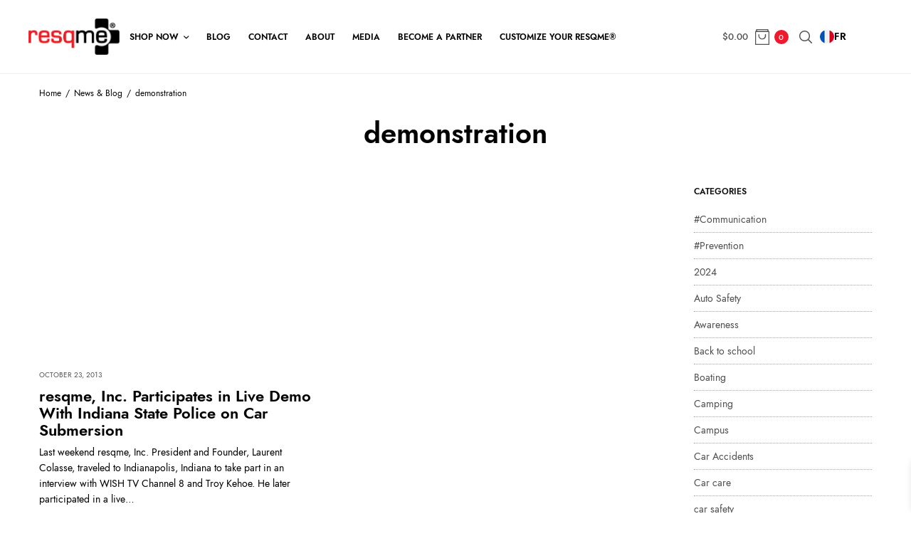

--- FILE ---
content_type: text/html; charset=UTF-8
request_url: https://resqme.com/tag/demonstration/
body_size: 38473
content:
<!doctype html>
<html lang="en-US" prefix="og: https://ogp.me/ns#" dir="ltr">
<head>
	<meta charset="UTF-8" />
	<meta name="viewport" content="width=device-width, initial-scale=1, maximum-scale=1, viewport-fit=cover">
	<link rel="profile" href="http://gmpg.org/xfn/11">
	
		<!-- All in One SEO 4.9.3 - aioseo.com -->
	<meta name="robots" content="max-image-preview:large" />
	<link rel="canonical" href="https://resqme.com/tag/demonstration/" />
	<meta name="generator" content="All in One SEO (AIOSEO) 4.9.3" />
		<script type="application/ld+json" class="aioseo-schema">
			{"@context":"https:\/\/schema.org","@graph":[{"@type":"BreadcrumbList","@id":"https:\/\/resqme.com\/tag\/demonstration\/#breadcrumblist","itemListElement":[{"@type":"ListItem","@id":"https:\/\/resqme.com#listItem","position":1,"name":"Home","item":"https:\/\/resqme.com","nextItem":{"@type":"ListItem","@id":"https:\/\/resqme.com\/tag\/demonstration\/#listItem","name":"demonstration"}},{"@type":"ListItem","@id":"https:\/\/resqme.com\/tag\/demonstration\/#listItem","position":2,"name":"demonstration","previousItem":{"@type":"ListItem","@id":"https:\/\/resqme.com#listItem","name":"Home"}}]},{"@type":"CollectionPage","@id":"https:\/\/resqme.com\/tag\/demonstration\/#collectionpage","url":"https:\/\/resqme.com\/tag\/demonstration\/","name":"demonstration - resqme, Inc.","inLanguage":"en-US","isPartOf":{"@id":"https:\/\/resqme.com\/#website"},"breadcrumb":{"@id":"https:\/\/resqme.com\/tag\/demonstration\/#breadcrumblist"}},{"@type":"Organization","@id":"https:\/\/resqme.com\/#organization","name":"resqme, Inc.","description":"The original car escape and seat belt cutter tool. Made in the USA. Make safety your priority!","url":"https:\/\/resqme.com\/","logo":{"@type":"ImageObject","url":"https:\/\/dfwm37wpeh9gh.cloudfront.net\/wp-content\/uploads\/2023\/05\/02070856\/resqmeRED.black_.png","@id":"https:\/\/resqme.com\/tag\/demonstration\/#organizationLogo","width":261,"height":104},"image":{"@id":"https:\/\/resqme.com\/tag\/demonstration\/#organizationLogo"}},{"@type":"WebSite","@id":"https:\/\/resqme.com\/#website","url":"https:\/\/resqme.com\/","name":"resqme, Inc.","description":"The original car escape and seat belt cutter tool. Made in the USA. Make safety your priority!","inLanguage":"en-US","publisher":{"@id":"https:\/\/resqme.com\/#organization"}}]}
		</script>
		<!-- All in One SEO -->


	<!-- This site is optimized with the Yoast SEO plugin v26.7 - https://yoast.com/wordpress/plugins/seo/ -->
	<title>demonstration - resqme, Inc.</title><link rel="preload" as="style" href="https://fonts.googleapis.com/css?family=Jost%3A100%2C200%2C300%2C400%2C500%2C600%2C700%2C800%2C900%2C100i%2C200i%2C300i%2C400i%2C500i%2C600i%2C700i%2C800i%2C900i%7CLora%3A400%2C500%2C600%2C700%2C400i%2C500i%2C600i%2C700i&#038;subset=latin&#038;display=swap" /><link rel="stylesheet" href="https://fonts.googleapis.com/css?family=Jost%3A100%2C200%2C300%2C400%2C500%2C600%2C700%2C800%2C900%2C100i%2C200i%2C300i%2C400i%2C500i%2C600i%2C700i%2C800i%2C900i%7CLora%3A400%2C500%2C600%2C700%2C400i%2C500i%2C600i%2C700i&#038;subset=latin&#038;display=swap" media="print" onload="this.media='all'" /><noscript><link rel="stylesheet" href="https://fonts.googleapis.com/css?family=Jost%3A100%2C200%2C300%2C400%2C500%2C600%2C700%2C800%2C900%2C100i%2C200i%2C300i%2C400i%2C500i%2C600i%2C700i%2C800i%2C900i%7CLora%3A400%2C500%2C600%2C700%2C400i%2C500i%2C600i%2C700i&#038;subset=latin&#038;display=swap" /></noscript><link rel="stylesheet" href="https://resqme.com/wp-content/cache/min/1/6b2ade36a1d92fceed110fc2bb96632a.css" media="all" data-minify="1" />
	<link rel="canonical" href="https://resqme.com/tag/demonstration/" />
	<meta property="og:locale" content="en_US" />
	<meta property="og:type" content="article" />
	<meta property="og:title" content="demonstration Archives - resqme, Inc." />
	<meta property="og:url" content="https://resqme.com/tag/demonstration/" />
	<meta property="og:site_name" content="resqme, Inc." />
	<meta property="og:image" content="https://dfwm37wpeh9gh.cloudfront.net/wp-content/uploads/2021/08/02070604/og_resqme_us_1200w_highres_v2.png" />
	<meta property="og:image:width" content="1200" />
	<meta property="og:image:height" content="600" />
	<meta property="og:image:type" content="image/png" />
	<meta name="twitter:card" content="summary_large_image" />
	<meta name="twitter:site" content="@resqmeinc" />
	<script type="application/ld+json" class="yoast-schema-graph">{"@context":"https://schema.org","@graph":[{"@type":"CollectionPage","@id":"https://resqme.com/tag/demonstration/","url":"https://resqme.com/tag/demonstration/","name":"demonstration Archives - resqme, Inc.","isPartOf":{"@id":"https://resqme.com/#website"},"primaryImageOfPage":{"@id":"https://resqme.com/tag/demonstration/#primaryimage"},"image":{"@id":"https://resqme.com/tag/demonstration/#primaryimage"},"thumbnailUrl":"","breadcrumb":{"@id":"https://resqme.com/tag/demonstration/#breadcrumb"},"inLanguage":"en-US"},{"@type":"ImageObject","inLanguage":"en-US","@id":"https://resqme.com/tag/demonstration/#primaryimage","url":"","contentUrl":""},{"@type":"BreadcrumbList","@id":"https://resqme.com/tag/demonstration/#breadcrumb","itemListElement":[{"@type":"ListItem","position":1,"name":"resqme, Inc.","item":"https://resqme.com/"},{"@type":"ListItem","position":2,"name":"demonstration"}]},{"@type":"WebSite","@id":"https://resqme.com/#website","url":"https://resqme.com/","name":"resqme® The original car escape tool, seat belt cutter and window breaker. Made in USA","description":"The original car escape and seat belt cutter tool. Made in the USA. Make safety your priority!","publisher":{"@id":"https://resqme.com/#organization"},"potentialAction":[{"@type":"SearchAction","target":{"@type":"EntryPoint","urlTemplate":"https://resqme.com/?s={search_term_string}"},"query-input":{"@type":"PropertyValueSpecification","valueRequired":true,"valueName":"search_term_string"}}],"inLanguage":"en-US"},{"@type":"Organization","@id":"https://resqme.com/#organization","name":"resqme, Inc.","url":"https://resqme.com/","logo":{"@type":"ImageObject","inLanguage":"en-US","@id":"https://resqme.com/#/schema/logo/image/","url":"https://dfwm37wpeh9gh.cloudfront.net/wp-content/uploads/2023/05/02070856/resqmeRED.black_.png","contentUrl":"https://dfwm37wpeh9gh.cloudfront.net/wp-content/uploads/2023/05/02070856/resqmeRED.black_.png","width":261,"height":104,"caption":"resqme, Inc."},"image":{"@id":"https://resqme.com/#/schema/logo/image/"},"sameAs":["https://www.facebook.com/resqmeinc","https://x.com/resqmeinc","https://www.instagram.com/resqmeinc/","https://www.linkedin.com/company/resqme","https://www.pinterest.com/resqmeinc/","https://www.youtube.com/user/ResQMeNOV8"]}]}</script>
	<!-- / Yoast SEO plugin. -->


<link rel='dns-prefetch' href='//capi-automation.s3.us-east-2.amazonaws.com' />
<link rel='dns-prefetch' href='//fonts.googleapis.com' />
<link rel='dns-prefetch' href='//indestructibletype.com' />
<link rel='dns-prefetch' href='//www.googletagmanager.com' />
<link href='https://fonts.gstatic.com' crossorigin rel='preconnect' />
<link rel="alternate" type="application/rss+xml" title="resqme, Inc. &raquo; Feed" href="https://resqme.com/feed/" />
<link rel="alternate" type="application/rss+xml" title="resqme, Inc. &raquo; Comments Feed" href="https://resqme.com/comments/feed/" />
<link rel="preconnect" href="//fonts.gstatic.com/" crossorigin><link rel="alternate" type="application/rss+xml" title="resqme, Inc. &raquo; demonstration Tag Feed" href="https://resqme.com/tag/demonstration/feed/" />
		<!-- This site uses the Google Analytics by MonsterInsights plugin v9.11.1 - Using Analytics tracking - https://www.monsterinsights.com/ -->
							<script src="//www.googletagmanager.com/gtag/js?id=G-CWN1KS4Q3M"  data-cfasync="false" data-wpfc-render="false" type="text/javascript" async></script>
			<script data-cfasync="false" data-wpfc-render="false" type="text/javascript">
				var mi_version = '9.11.1';
				var mi_track_user = true;
				var mi_no_track_reason = '';
								var MonsterInsightsDefaultLocations = {"page_location":"https:\/\/resqme.com\/tag\/demonstration\/"};
								MonsterInsightsDefaultLocations.page_location = window.location.href;
								if ( typeof MonsterInsightsPrivacyGuardFilter === 'function' ) {
					var MonsterInsightsLocations = (typeof MonsterInsightsExcludeQuery === 'object') ? MonsterInsightsPrivacyGuardFilter( MonsterInsightsExcludeQuery ) : MonsterInsightsPrivacyGuardFilter( MonsterInsightsDefaultLocations );
				} else {
					var MonsterInsightsLocations = (typeof MonsterInsightsExcludeQuery === 'object') ? MonsterInsightsExcludeQuery : MonsterInsightsDefaultLocations;
				}

								var disableStrs = [
										'ga-disable-G-CWN1KS4Q3M',
									];

				/* Function to detect opted out users */
				function __gtagTrackerIsOptedOut() {
					for (var index = 0; index < disableStrs.length; index++) {
						if (document.cookie.indexOf(disableStrs[index] + '=true') > -1) {
							return true;
						}
					}

					return false;
				}

				/* Disable tracking if the opt-out cookie exists. */
				if (__gtagTrackerIsOptedOut()) {
					for (var index = 0; index < disableStrs.length; index++) {
						window[disableStrs[index]] = true;
					}
				}

				/* Opt-out function */
				function __gtagTrackerOptout() {
					for (var index = 0; index < disableStrs.length; index++) {
						document.cookie = disableStrs[index] + '=true; expires=Thu, 31 Dec 2099 23:59:59 UTC; path=/';
						window[disableStrs[index]] = true;
					}
				}

				if ('undefined' === typeof gaOptout) {
					function gaOptout() {
						__gtagTrackerOptout();
					}
				}
								window.dataLayer = window.dataLayer || [];

				window.MonsterInsightsDualTracker = {
					helpers: {},
					trackers: {},
				};
				if (mi_track_user) {
					function __gtagDataLayer() {
						dataLayer.push(arguments);
					}

					function __gtagTracker(type, name, parameters) {
						if (!parameters) {
							parameters = {};
						}

						if (parameters.send_to) {
							__gtagDataLayer.apply(null, arguments);
							return;
						}

						if (type === 'event') {
														parameters.send_to = monsterinsights_frontend.v4_id;
							var hookName = name;
							if (typeof parameters['event_category'] !== 'undefined') {
								hookName = parameters['event_category'] + ':' + name;
							}

							if (typeof MonsterInsightsDualTracker.trackers[hookName] !== 'undefined') {
								MonsterInsightsDualTracker.trackers[hookName](parameters);
							} else {
								__gtagDataLayer('event', name, parameters);
							}
							
						} else {
							__gtagDataLayer.apply(null, arguments);
						}
					}

					__gtagTracker('js', new Date());
					__gtagTracker('set', {
						'developer_id.dZGIzZG': true,
											});
					if ( MonsterInsightsLocations.page_location ) {
						__gtagTracker('set', MonsterInsightsLocations);
					}
										__gtagTracker('config', 'G-CWN1KS4Q3M', {"forceSSL":"true","page_path":location.pathname + location.search + location.hash} );
										window.gtag = __gtagTracker;										(function () {
						/* https://developers.google.com/analytics/devguides/collection/analyticsjs/ */
						/* ga and __gaTracker compatibility shim. */
						var noopfn = function () {
							return null;
						};
						var newtracker = function () {
							return new Tracker();
						};
						var Tracker = function () {
							return null;
						};
						var p = Tracker.prototype;
						p.get = noopfn;
						p.set = noopfn;
						p.send = function () {
							var args = Array.prototype.slice.call(arguments);
							args.unshift('send');
							__gaTracker.apply(null, args);
						};
						var __gaTracker = function () {
							var len = arguments.length;
							if (len === 0) {
								return;
							}
							var f = arguments[len - 1];
							if (typeof f !== 'object' || f === null || typeof f.hitCallback !== 'function') {
								if ('send' === arguments[0]) {
									var hitConverted, hitObject = false, action;
									if ('event' === arguments[1]) {
										if ('undefined' !== typeof arguments[3]) {
											hitObject = {
												'eventAction': arguments[3],
												'eventCategory': arguments[2],
												'eventLabel': arguments[4],
												'value': arguments[5] ? arguments[5] : 1,
											}
										}
									}
									if ('pageview' === arguments[1]) {
										if ('undefined' !== typeof arguments[2]) {
											hitObject = {
												'eventAction': 'page_view',
												'page_path': arguments[2],
											}
										}
									}
									if (typeof arguments[2] === 'object') {
										hitObject = arguments[2];
									}
									if (typeof arguments[5] === 'object') {
										Object.assign(hitObject, arguments[5]);
									}
									if ('undefined' !== typeof arguments[1].hitType) {
										hitObject = arguments[1];
										if ('pageview' === hitObject.hitType) {
											hitObject.eventAction = 'page_view';
										}
									}
									if (hitObject) {
										action = 'timing' === arguments[1].hitType ? 'timing_complete' : hitObject.eventAction;
										hitConverted = mapArgs(hitObject);
										__gtagTracker('event', action, hitConverted);
									}
								}
								return;
							}

							function mapArgs(args) {
								var arg, hit = {};
								var gaMap = {
									'eventCategory': 'event_category',
									'eventAction': 'event_action',
									'eventLabel': 'event_label',
									'eventValue': 'event_value',
									'nonInteraction': 'non_interaction',
									'timingCategory': 'event_category',
									'timingVar': 'name',
									'timingValue': 'value',
									'timingLabel': 'event_label',
									'page': 'page_path',
									'location': 'page_location',
									'title': 'page_title',
									'referrer' : 'page_referrer',
								};
								for (arg in args) {
																		if (!(!args.hasOwnProperty(arg) || !gaMap.hasOwnProperty(arg))) {
										hit[gaMap[arg]] = args[arg];
									} else {
										hit[arg] = args[arg];
									}
								}
								return hit;
							}

							try {
								f.hitCallback();
							} catch (ex) {
							}
						};
						__gaTracker.create = newtracker;
						__gaTracker.getByName = newtracker;
						__gaTracker.getAll = function () {
							return [];
						};
						__gaTracker.remove = noopfn;
						__gaTracker.loaded = true;
						window['__gaTracker'] = __gaTracker;
					})();
									} else {
										console.log("");
					(function () {
						function __gtagTracker() {
							return null;
						}

						window['__gtagTracker'] = __gtagTracker;
						window['gtag'] = __gtagTracker;
					})();
									}
			</script>
							<!-- / Google Analytics by MonsterInsights -->
				<script data-cfasync="false" data-wpfc-render="false" type="text/javascript">
			window.MonsterInsightsDualTracker.helpers.mapProductItem = function (uaItem) {
				var prefixIndex, prefixKey, mapIndex;
				
				var toBePrefixed = ['id', 'name', 'list_name', 'brand', 'category', 'variant'];

				var item = {};

				var fieldMap = {
					'price': 'price',
					'list_position': 'index',
					'quantity': 'quantity',
					'position': 'index',
				};

				for (mapIndex in fieldMap) {
					if (uaItem.hasOwnProperty(mapIndex)) {
						item[fieldMap[mapIndex]] = uaItem[mapIndex];
					}
				}

				for (prefixIndex = 0; prefixIndex < toBePrefixed.length; prefixIndex++) {
					prefixKey = toBePrefixed[prefixIndex];
					if (typeof uaItem[prefixKey] !== 'undefined') {
						item['item_' + prefixKey] = uaItem[prefixKey];
					}
				}

				return item;
			};

			MonsterInsightsDualTracker.trackers['view_item_list'] = function (parameters) {
				var items = parameters.items;
				var listName, itemIndex, item, itemListName;
				var lists = {
					'_': {items: [], 'send_to': monsterinsights_frontend.v4_id},
				};

				for (itemIndex = 0; itemIndex < items.length; itemIndex++) {
					item = MonsterInsightsDualTracker.helpers.mapProductItem(items[itemIndex]);

					if (typeof item['item_list_name'] === 'undefined') {
						lists['_'].items.push(item);
					} else {
						itemListName = item['item_list_name'];
						if (typeof lists[itemListName] === 'undefined') {
							lists[itemListName] = {
								'items': [],
								'item_list_name': itemListName,
								'send_to': monsterinsights_frontend.v4_id,
							};
						}

						lists[itemListName].items.push(item);
					}
				}

				for (listName in lists) {
					__gtagDataLayer('event', 'view_item_list', lists[listName]);
				}
			};

			MonsterInsightsDualTracker.trackers['select_content'] = function (parameters) {
				const items = parameters.items.map(MonsterInsightsDualTracker.helpers.mapProductItem);
				__gtagDataLayer('event', 'select_item', {items: items, send_to: parameters.send_to});
			};

			MonsterInsightsDualTracker.trackers['view_item'] = function (parameters) {
				const items = parameters.items.map(MonsterInsightsDualTracker.helpers.mapProductItem);
				__gtagDataLayer('event', 'view_item', {items: items, send_to: parameters.send_to});
			};
		</script>
			<script data-cfasync="false" data-wpfc-render="false" type="text/javascript">
		if (window.hasOwnProperty('MonsterInsightsDualTracker')){
			window.MonsterInsightsDualTracker.trackers['form:impression'] = function (parameters) {
				__gtagDataLayer('event', 'form_impression', {
					form_id: parameters.event_label,
					content_type: 'form',
					non_interaction: true,
					send_to: parameters.send_to,
				});
			};

			window.MonsterInsightsDualTracker.trackers['form:conversion'] = function (parameters) {
				__gtagDataLayer('event', 'generate_lead', {
					form_id: parameters.event_label,
					send_to: parameters.send_to,
				});
			};
		}
	</script>
	<style id='wp-img-auto-sizes-contain-inline-css' type='text/css'>
img:is([sizes=auto i],[sizes^="auto," i]){contain-intrinsic-size:3000px 1500px}
/*# sourceURL=wp-img-auto-sizes-contain-inline-css */
</style>


<style id='wp-emoji-styles-inline-css' type='text/css'>

	img.wp-smiley, img.emoji {
		display: inline !important;
		border: none !important;
		box-shadow: none !important;
		height: 1em !important;
		width: 1em !important;
		margin: 0 0.07em !important;
		vertical-align: -0.1em !important;
		background: none !important;
		padding: 0 !important;
	}
/*# sourceURL=wp-emoji-styles-inline-css */
</style>

<style id='wp-block-social-links-inline-css' type='text/css'>
.wp-block-social-links{background:none;box-sizing:border-box;margin-left:0;padding-left:0;padding-right:0;text-indent:0}.wp-block-social-links .wp-social-link a,.wp-block-social-links .wp-social-link a:hover{border-bottom:0;box-shadow:none;text-decoration:none}.wp-block-social-links .wp-social-link svg{height:1em;width:1em}.wp-block-social-links .wp-social-link span:not(.screen-reader-text){font-size:.65em;margin-left:.5em;margin-right:.5em}.wp-block-social-links.has-small-icon-size{font-size:16px}.wp-block-social-links,.wp-block-social-links.has-normal-icon-size{font-size:24px}.wp-block-social-links.has-large-icon-size{font-size:36px}.wp-block-social-links.has-huge-icon-size{font-size:48px}.wp-block-social-links.aligncenter{display:flex;justify-content:center}.wp-block-social-links.alignright{justify-content:flex-end}.wp-block-social-link{border-radius:9999px;display:block}@media not (prefers-reduced-motion){.wp-block-social-link{transition:transform .1s ease}}.wp-block-social-link{height:auto}.wp-block-social-link a{align-items:center;display:flex;line-height:0}.wp-block-social-link:hover{transform:scale(1.1)}.wp-block-social-links .wp-block-social-link.wp-social-link{display:inline-block;margin:0;padding:0}.wp-block-social-links .wp-block-social-link.wp-social-link .wp-block-social-link-anchor,.wp-block-social-links .wp-block-social-link.wp-social-link .wp-block-social-link-anchor svg,.wp-block-social-links .wp-block-social-link.wp-social-link .wp-block-social-link-anchor:active,.wp-block-social-links .wp-block-social-link.wp-social-link .wp-block-social-link-anchor:hover,.wp-block-social-links .wp-block-social-link.wp-social-link .wp-block-social-link-anchor:visited{color:currentColor;fill:currentColor}:where(.wp-block-social-links:not(.is-style-logos-only)) .wp-social-link{background-color:#f0f0f0;color:#444}:where(.wp-block-social-links:not(.is-style-logos-only)) .wp-social-link-amazon{background-color:#f90;color:#fff}:where(.wp-block-social-links:not(.is-style-logos-only)) .wp-social-link-bandcamp{background-color:#1ea0c3;color:#fff}:where(.wp-block-social-links:not(.is-style-logos-only)) .wp-social-link-behance{background-color:#0757fe;color:#fff}:where(.wp-block-social-links:not(.is-style-logos-only)) .wp-social-link-bluesky{background-color:#0a7aff;color:#fff}:where(.wp-block-social-links:not(.is-style-logos-only)) .wp-social-link-codepen{background-color:#1e1f26;color:#fff}:where(.wp-block-social-links:not(.is-style-logos-only)) .wp-social-link-deviantart{background-color:#02e49b;color:#fff}:where(.wp-block-social-links:not(.is-style-logos-only)) .wp-social-link-discord{background-color:#5865f2;color:#fff}:where(.wp-block-social-links:not(.is-style-logos-only)) .wp-social-link-dribbble{background-color:#e94c89;color:#fff}:where(.wp-block-social-links:not(.is-style-logos-only)) .wp-social-link-dropbox{background-color:#4280ff;color:#fff}:where(.wp-block-social-links:not(.is-style-logos-only)) .wp-social-link-etsy{background-color:#f45800;color:#fff}:where(.wp-block-social-links:not(.is-style-logos-only)) .wp-social-link-facebook{background-color:#0866ff;color:#fff}:where(.wp-block-social-links:not(.is-style-logos-only)) .wp-social-link-fivehundredpx{background-color:#000;color:#fff}:where(.wp-block-social-links:not(.is-style-logos-only)) .wp-social-link-flickr{background-color:#0461dd;color:#fff}:where(.wp-block-social-links:not(.is-style-logos-only)) .wp-social-link-foursquare{background-color:#e65678;color:#fff}:where(.wp-block-social-links:not(.is-style-logos-only)) .wp-social-link-github{background-color:#24292d;color:#fff}:where(.wp-block-social-links:not(.is-style-logos-only)) .wp-social-link-goodreads{background-color:#eceadd;color:#382110}:where(.wp-block-social-links:not(.is-style-logos-only)) .wp-social-link-google{background-color:#ea4434;color:#fff}:where(.wp-block-social-links:not(.is-style-logos-only)) .wp-social-link-gravatar{background-color:#1d4fc4;color:#fff}:where(.wp-block-social-links:not(.is-style-logos-only)) .wp-social-link-instagram{background-color:#f00075;color:#fff}:where(.wp-block-social-links:not(.is-style-logos-only)) .wp-social-link-lastfm{background-color:#e21b24;color:#fff}:where(.wp-block-social-links:not(.is-style-logos-only)) .wp-social-link-linkedin{background-color:#0d66c2;color:#fff}:where(.wp-block-social-links:not(.is-style-logos-only)) .wp-social-link-mastodon{background-color:#3288d4;color:#fff}:where(.wp-block-social-links:not(.is-style-logos-only)) .wp-social-link-medium{background-color:#000;color:#fff}:where(.wp-block-social-links:not(.is-style-logos-only)) .wp-social-link-meetup{background-color:#f6405f;color:#fff}:where(.wp-block-social-links:not(.is-style-logos-only)) .wp-social-link-patreon{background-color:#000;color:#fff}:where(.wp-block-social-links:not(.is-style-logos-only)) .wp-social-link-pinterest{background-color:#e60122;color:#fff}:where(.wp-block-social-links:not(.is-style-logos-only)) .wp-social-link-pocket{background-color:#ef4155;color:#fff}:where(.wp-block-social-links:not(.is-style-logos-only)) .wp-social-link-reddit{background-color:#ff4500;color:#fff}:where(.wp-block-social-links:not(.is-style-logos-only)) .wp-social-link-skype{background-color:#0478d7;color:#fff}:where(.wp-block-social-links:not(.is-style-logos-only)) .wp-social-link-snapchat{background-color:#fefc00;color:#fff;stroke:#000}:where(.wp-block-social-links:not(.is-style-logos-only)) .wp-social-link-soundcloud{background-color:#ff5600;color:#fff}:where(.wp-block-social-links:not(.is-style-logos-only)) .wp-social-link-spotify{background-color:#1bd760;color:#fff}:where(.wp-block-social-links:not(.is-style-logos-only)) .wp-social-link-telegram{background-color:#2aabee;color:#fff}:where(.wp-block-social-links:not(.is-style-logos-only)) .wp-social-link-threads{background-color:#000;color:#fff}:where(.wp-block-social-links:not(.is-style-logos-only)) .wp-social-link-tiktok{background-color:#000;color:#fff}:where(.wp-block-social-links:not(.is-style-logos-only)) .wp-social-link-tumblr{background-color:#011835;color:#fff}:where(.wp-block-social-links:not(.is-style-logos-only)) .wp-social-link-twitch{background-color:#6440a4;color:#fff}:where(.wp-block-social-links:not(.is-style-logos-only)) .wp-social-link-twitter{background-color:#1da1f2;color:#fff}:where(.wp-block-social-links:not(.is-style-logos-only)) .wp-social-link-vimeo{background-color:#1eb7ea;color:#fff}:where(.wp-block-social-links:not(.is-style-logos-only)) .wp-social-link-vk{background-color:#4680c2;color:#fff}:where(.wp-block-social-links:not(.is-style-logos-only)) .wp-social-link-wordpress{background-color:#3499cd;color:#fff}:where(.wp-block-social-links:not(.is-style-logos-only)) .wp-social-link-whatsapp{background-color:#25d366;color:#fff}:where(.wp-block-social-links:not(.is-style-logos-only)) .wp-social-link-x{background-color:#000;color:#fff}:where(.wp-block-social-links:not(.is-style-logos-only)) .wp-social-link-yelp{background-color:#d32422;color:#fff}:where(.wp-block-social-links:not(.is-style-logos-only)) .wp-social-link-youtube{background-color:red;color:#fff}:where(.wp-block-social-links.is-style-logos-only) .wp-social-link{background:none}:where(.wp-block-social-links.is-style-logos-only) .wp-social-link svg{height:1.25em;width:1.25em}:where(.wp-block-social-links.is-style-logos-only) .wp-social-link-amazon{color:#f90}:where(.wp-block-social-links.is-style-logos-only) .wp-social-link-bandcamp{color:#1ea0c3}:where(.wp-block-social-links.is-style-logos-only) .wp-social-link-behance{color:#0757fe}:where(.wp-block-social-links.is-style-logos-only) .wp-social-link-bluesky{color:#0a7aff}:where(.wp-block-social-links.is-style-logos-only) .wp-social-link-codepen{color:#1e1f26}:where(.wp-block-social-links.is-style-logos-only) .wp-social-link-deviantart{color:#02e49b}:where(.wp-block-social-links.is-style-logos-only) .wp-social-link-discord{color:#5865f2}:where(.wp-block-social-links.is-style-logos-only) .wp-social-link-dribbble{color:#e94c89}:where(.wp-block-social-links.is-style-logos-only) .wp-social-link-dropbox{color:#4280ff}:where(.wp-block-social-links.is-style-logos-only) .wp-social-link-etsy{color:#f45800}:where(.wp-block-social-links.is-style-logos-only) .wp-social-link-facebook{color:#0866ff}:where(.wp-block-social-links.is-style-logos-only) .wp-social-link-fivehundredpx{color:#000}:where(.wp-block-social-links.is-style-logos-only) .wp-social-link-flickr{color:#0461dd}:where(.wp-block-social-links.is-style-logos-only) .wp-social-link-foursquare{color:#e65678}:where(.wp-block-social-links.is-style-logos-only) .wp-social-link-github{color:#24292d}:where(.wp-block-social-links.is-style-logos-only) .wp-social-link-goodreads{color:#382110}:where(.wp-block-social-links.is-style-logos-only) .wp-social-link-google{color:#ea4434}:where(.wp-block-social-links.is-style-logos-only) .wp-social-link-gravatar{color:#1d4fc4}:where(.wp-block-social-links.is-style-logos-only) .wp-social-link-instagram{color:#f00075}:where(.wp-block-social-links.is-style-logos-only) .wp-social-link-lastfm{color:#e21b24}:where(.wp-block-social-links.is-style-logos-only) .wp-social-link-linkedin{color:#0d66c2}:where(.wp-block-social-links.is-style-logos-only) .wp-social-link-mastodon{color:#3288d4}:where(.wp-block-social-links.is-style-logos-only) .wp-social-link-medium{color:#000}:where(.wp-block-social-links.is-style-logos-only) .wp-social-link-meetup{color:#f6405f}:where(.wp-block-social-links.is-style-logos-only) .wp-social-link-patreon{color:#000}:where(.wp-block-social-links.is-style-logos-only) .wp-social-link-pinterest{color:#e60122}:where(.wp-block-social-links.is-style-logos-only) .wp-social-link-pocket{color:#ef4155}:where(.wp-block-social-links.is-style-logos-only) .wp-social-link-reddit{color:#ff4500}:where(.wp-block-social-links.is-style-logos-only) .wp-social-link-skype{color:#0478d7}:where(.wp-block-social-links.is-style-logos-only) .wp-social-link-snapchat{color:#fff;stroke:#000}:where(.wp-block-social-links.is-style-logos-only) .wp-social-link-soundcloud{color:#ff5600}:where(.wp-block-social-links.is-style-logos-only) .wp-social-link-spotify{color:#1bd760}:where(.wp-block-social-links.is-style-logos-only) .wp-social-link-telegram{color:#2aabee}:where(.wp-block-social-links.is-style-logos-only) .wp-social-link-threads{color:#000}:where(.wp-block-social-links.is-style-logos-only) .wp-social-link-tiktok{color:#000}:where(.wp-block-social-links.is-style-logos-only) .wp-social-link-tumblr{color:#011835}:where(.wp-block-social-links.is-style-logos-only) .wp-social-link-twitch{color:#6440a4}:where(.wp-block-social-links.is-style-logos-only) .wp-social-link-twitter{color:#1da1f2}:where(.wp-block-social-links.is-style-logos-only) .wp-social-link-vimeo{color:#1eb7ea}:where(.wp-block-social-links.is-style-logos-only) .wp-social-link-vk{color:#4680c2}:where(.wp-block-social-links.is-style-logos-only) .wp-social-link-whatsapp{color:#25d366}:where(.wp-block-social-links.is-style-logos-only) .wp-social-link-wordpress{color:#3499cd}:where(.wp-block-social-links.is-style-logos-only) .wp-social-link-x{color:#000}:where(.wp-block-social-links.is-style-logos-only) .wp-social-link-yelp{color:#d32422}:where(.wp-block-social-links.is-style-logos-only) .wp-social-link-youtube{color:red}.wp-block-social-links.is-style-pill-shape .wp-social-link{width:auto}:root :where(.wp-block-social-links .wp-social-link a){padding:.25em}:root :where(.wp-block-social-links.is-style-logos-only .wp-social-link a){padding:0}:root :where(.wp-block-social-links.is-style-pill-shape .wp-social-link a){padding-left:.6666666667em;padding-right:.6666666667em}.wp-block-social-links:not(.has-icon-color):not(.has-icon-background-color) .wp-social-link-snapchat .wp-block-social-link-label{color:#000}
/*# sourceURL=https://resqme.com/wp-includes/blocks/social-links/style.min.css */
</style>
<style id='global-styles-inline-css' type='text/css'>
:root{--wp--preset--aspect-ratio--square: 1;--wp--preset--aspect-ratio--4-3: 4/3;--wp--preset--aspect-ratio--3-4: 3/4;--wp--preset--aspect-ratio--3-2: 3/2;--wp--preset--aspect-ratio--2-3: 2/3;--wp--preset--aspect-ratio--16-9: 16/9;--wp--preset--aspect-ratio--9-16: 9/16;--wp--preset--color--black: #000000;--wp--preset--color--cyan-bluish-gray: #abb8c3;--wp--preset--color--white: #ffffff;--wp--preset--color--pale-pink: #f78da7;--wp--preset--color--vivid-red: #cf2e2e;--wp--preset--color--luminous-vivid-orange: #ff6900;--wp--preset--color--luminous-vivid-amber: #fcb900;--wp--preset--color--light-green-cyan: #7bdcb5;--wp--preset--color--vivid-green-cyan: #00d084;--wp--preset--color--pale-cyan-blue: #8ed1fc;--wp--preset--color--vivid-cyan-blue: #0693e3;--wp--preset--color--vivid-purple: #9b51e0;--wp--preset--gradient--vivid-cyan-blue-to-vivid-purple: linear-gradient(135deg,rgb(6,147,227) 0%,rgb(155,81,224) 100%);--wp--preset--gradient--light-green-cyan-to-vivid-green-cyan: linear-gradient(135deg,rgb(122,220,180) 0%,rgb(0,208,130) 100%);--wp--preset--gradient--luminous-vivid-amber-to-luminous-vivid-orange: linear-gradient(135deg,rgb(252,185,0) 0%,rgb(255,105,0) 100%);--wp--preset--gradient--luminous-vivid-orange-to-vivid-red: linear-gradient(135deg,rgb(255,105,0) 0%,rgb(207,46,46) 100%);--wp--preset--gradient--very-light-gray-to-cyan-bluish-gray: linear-gradient(135deg,rgb(238,238,238) 0%,rgb(169,184,195) 100%);--wp--preset--gradient--cool-to-warm-spectrum: linear-gradient(135deg,rgb(74,234,220) 0%,rgb(151,120,209) 20%,rgb(207,42,186) 40%,rgb(238,44,130) 60%,rgb(251,105,98) 80%,rgb(254,248,76) 100%);--wp--preset--gradient--blush-light-purple: linear-gradient(135deg,rgb(255,206,236) 0%,rgb(152,150,240) 100%);--wp--preset--gradient--blush-bordeaux: linear-gradient(135deg,rgb(254,205,165) 0%,rgb(254,45,45) 50%,rgb(107,0,62) 100%);--wp--preset--gradient--luminous-dusk: linear-gradient(135deg,rgb(255,203,112) 0%,rgb(199,81,192) 50%,rgb(65,88,208) 100%);--wp--preset--gradient--pale-ocean: linear-gradient(135deg,rgb(255,245,203) 0%,rgb(182,227,212) 50%,rgb(51,167,181) 100%);--wp--preset--gradient--electric-grass: linear-gradient(135deg,rgb(202,248,128) 0%,rgb(113,206,126) 100%);--wp--preset--gradient--midnight: linear-gradient(135deg,rgb(2,3,129) 0%,rgb(40,116,252) 100%);--wp--preset--font-size--small: 13px;--wp--preset--font-size--medium: 20px;--wp--preset--font-size--large: 36px;--wp--preset--font-size--x-large: 42px;--wp--preset--spacing--20: 0.44rem;--wp--preset--spacing--30: 0.67rem;--wp--preset--spacing--40: 1rem;--wp--preset--spacing--50: 1.5rem;--wp--preset--spacing--60: 2.25rem;--wp--preset--spacing--70: 3.38rem;--wp--preset--spacing--80: 5.06rem;--wp--preset--shadow--natural: 6px 6px 9px rgba(0, 0, 0, 0.2);--wp--preset--shadow--deep: 12px 12px 50px rgba(0, 0, 0, 0.4);--wp--preset--shadow--sharp: 6px 6px 0px rgba(0, 0, 0, 0.2);--wp--preset--shadow--outlined: 6px 6px 0px -3px rgb(255, 255, 255), 6px 6px rgb(0, 0, 0);--wp--preset--shadow--crisp: 6px 6px 0px rgb(0, 0, 0);}:where(.is-layout-flex){gap: 0.5em;}:where(.is-layout-grid){gap: 0.5em;}body .is-layout-flex{display: flex;}.is-layout-flex{flex-wrap: wrap;align-items: center;}.is-layout-flex > :is(*, div){margin: 0;}body .is-layout-grid{display: grid;}.is-layout-grid > :is(*, div){margin: 0;}:where(.wp-block-columns.is-layout-flex){gap: 2em;}:where(.wp-block-columns.is-layout-grid){gap: 2em;}:where(.wp-block-post-template.is-layout-flex){gap: 1.25em;}:where(.wp-block-post-template.is-layout-grid){gap: 1.25em;}.has-black-color{color: var(--wp--preset--color--black) !important;}.has-cyan-bluish-gray-color{color: var(--wp--preset--color--cyan-bluish-gray) !important;}.has-white-color{color: var(--wp--preset--color--white) !important;}.has-pale-pink-color{color: var(--wp--preset--color--pale-pink) !important;}.has-vivid-red-color{color: var(--wp--preset--color--vivid-red) !important;}.has-luminous-vivid-orange-color{color: var(--wp--preset--color--luminous-vivid-orange) !important;}.has-luminous-vivid-amber-color{color: var(--wp--preset--color--luminous-vivid-amber) !important;}.has-light-green-cyan-color{color: var(--wp--preset--color--light-green-cyan) !important;}.has-vivid-green-cyan-color{color: var(--wp--preset--color--vivid-green-cyan) !important;}.has-pale-cyan-blue-color{color: var(--wp--preset--color--pale-cyan-blue) !important;}.has-vivid-cyan-blue-color{color: var(--wp--preset--color--vivid-cyan-blue) !important;}.has-vivid-purple-color{color: var(--wp--preset--color--vivid-purple) !important;}.has-black-background-color{background-color: var(--wp--preset--color--black) !important;}.has-cyan-bluish-gray-background-color{background-color: var(--wp--preset--color--cyan-bluish-gray) !important;}.has-white-background-color{background-color: var(--wp--preset--color--white) !important;}.has-pale-pink-background-color{background-color: var(--wp--preset--color--pale-pink) !important;}.has-vivid-red-background-color{background-color: var(--wp--preset--color--vivid-red) !important;}.has-luminous-vivid-orange-background-color{background-color: var(--wp--preset--color--luminous-vivid-orange) !important;}.has-luminous-vivid-amber-background-color{background-color: var(--wp--preset--color--luminous-vivid-amber) !important;}.has-light-green-cyan-background-color{background-color: var(--wp--preset--color--light-green-cyan) !important;}.has-vivid-green-cyan-background-color{background-color: var(--wp--preset--color--vivid-green-cyan) !important;}.has-pale-cyan-blue-background-color{background-color: var(--wp--preset--color--pale-cyan-blue) !important;}.has-vivid-cyan-blue-background-color{background-color: var(--wp--preset--color--vivid-cyan-blue) !important;}.has-vivid-purple-background-color{background-color: var(--wp--preset--color--vivid-purple) !important;}.has-black-border-color{border-color: var(--wp--preset--color--black) !important;}.has-cyan-bluish-gray-border-color{border-color: var(--wp--preset--color--cyan-bluish-gray) !important;}.has-white-border-color{border-color: var(--wp--preset--color--white) !important;}.has-pale-pink-border-color{border-color: var(--wp--preset--color--pale-pink) !important;}.has-vivid-red-border-color{border-color: var(--wp--preset--color--vivid-red) !important;}.has-luminous-vivid-orange-border-color{border-color: var(--wp--preset--color--luminous-vivid-orange) !important;}.has-luminous-vivid-amber-border-color{border-color: var(--wp--preset--color--luminous-vivid-amber) !important;}.has-light-green-cyan-border-color{border-color: var(--wp--preset--color--light-green-cyan) !important;}.has-vivid-green-cyan-border-color{border-color: var(--wp--preset--color--vivid-green-cyan) !important;}.has-pale-cyan-blue-border-color{border-color: var(--wp--preset--color--pale-cyan-blue) !important;}.has-vivid-cyan-blue-border-color{border-color: var(--wp--preset--color--vivid-cyan-blue) !important;}.has-vivid-purple-border-color{border-color: var(--wp--preset--color--vivid-purple) !important;}.has-vivid-cyan-blue-to-vivid-purple-gradient-background{background: var(--wp--preset--gradient--vivid-cyan-blue-to-vivid-purple) !important;}.has-light-green-cyan-to-vivid-green-cyan-gradient-background{background: var(--wp--preset--gradient--light-green-cyan-to-vivid-green-cyan) !important;}.has-luminous-vivid-amber-to-luminous-vivid-orange-gradient-background{background: var(--wp--preset--gradient--luminous-vivid-amber-to-luminous-vivid-orange) !important;}.has-luminous-vivid-orange-to-vivid-red-gradient-background{background: var(--wp--preset--gradient--luminous-vivid-orange-to-vivid-red) !important;}.has-very-light-gray-to-cyan-bluish-gray-gradient-background{background: var(--wp--preset--gradient--very-light-gray-to-cyan-bluish-gray) !important;}.has-cool-to-warm-spectrum-gradient-background{background: var(--wp--preset--gradient--cool-to-warm-spectrum) !important;}.has-blush-light-purple-gradient-background{background: var(--wp--preset--gradient--blush-light-purple) !important;}.has-blush-bordeaux-gradient-background{background: var(--wp--preset--gradient--blush-bordeaux) !important;}.has-luminous-dusk-gradient-background{background: var(--wp--preset--gradient--luminous-dusk) !important;}.has-pale-ocean-gradient-background{background: var(--wp--preset--gradient--pale-ocean) !important;}.has-electric-grass-gradient-background{background: var(--wp--preset--gradient--electric-grass) !important;}.has-midnight-gradient-background{background: var(--wp--preset--gradient--midnight) !important;}.has-small-font-size{font-size: var(--wp--preset--font-size--small) !important;}.has-medium-font-size{font-size: var(--wp--preset--font-size--medium) !important;}.has-large-font-size{font-size: var(--wp--preset--font-size--large) !important;}.has-x-large-font-size{font-size: var(--wp--preset--font-size--x-large) !important;}
/*# sourceURL=global-styles-inline-css */
</style>

<style id='classic-theme-styles-inline-css' type='text/css'>
/*! This file is auto-generated */
.wp-block-button__link{color:#fff;background-color:#32373c;border-radius:9999px;box-shadow:none;text-decoration:none;padding:calc(.667em + 2px) calc(1.333em + 2px);font-size:1.125em}.wp-block-file__button{background:#32373c;color:#fff;text-decoration:none}
/*# sourceURL=/wp-includes/css/classic-themes.min.css */
</style>










<style id='woocommerce-inline-inline-css' type='text/css'>
.woocommerce form .form-row .required { visibility: visible; }
/*# sourceURL=woocommerce-inline-inline-css */
</style>

<style id='woo-variation-swatches-inline-css' type='text/css'>
:root {
--wvs-tick:url("data:image/svg+xml;utf8,%3Csvg filter='drop-shadow(0px 0px 2px rgb(0 0 0 / .8))' xmlns='http://www.w3.org/2000/svg'  viewBox='0 0 30 30'%3E%3Cpath fill='none' stroke='%23ffffff' stroke-linecap='round' stroke-linejoin='round' stroke-width='4' d='M4 16L11 23 27 7'/%3E%3C/svg%3E");

--wvs-cross:url("data:image/svg+xml;utf8,%3Csvg filter='drop-shadow(0px 0px 5px rgb(255 255 255 / .6))' xmlns='http://www.w3.org/2000/svg' width='72px' height='72px' viewBox='0 0 24 24'%3E%3Cpath fill='none' stroke='%23ff0000' stroke-linecap='round' stroke-width='0.6' d='M5 5L19 19M19 5L5 19'/%3E%3C/svg%3E");
--wvs-position:center;
--wvs-single-product-large-item-width:30px;
--wvs-single-product-large-item-height:30px;
--wvs-single-product-large-item-font-size:16px;
--wvs-single-product-item-width:70px;
--wvs-single-product-item-height:70px;
--wvs-single-product-item-font-size:16px;
--wvs-archive-product-item-width:35px;
--wvs-archive-product-item-height:40px;
--wvs-archive-product-item-font-size:14px;
--wvs-tooltip-background-color:#212121;
--wvs-tooltip-text-color:#ffffff;
--wvs-item-box-shadow:0 0 0 1px #000000;
--wvs-item-background-color:#ffffff;
--wvs-item-text-color:#000000;
--wvs-hover-item-box-shadow:0 0 0 3px #eedd11b2d;
--wvs-hover-item-background-color:#ffffff;
--wvs-hover-item-text-color:#ed1b2d;
--wvs-selected-item-box-shadow:0 0 0 2px #ed1b2d;
--wvs-selected-item-background-color:#ffffff;
--wvs-selected-item-text-color:#ed1b2d}
/*# sourceURL=woo-variation-swatches-inline-css */
</style>



<style id='xoo-wsc-style-inline-css' type='text/css'>




.xoo-wsc-ft-buttons-cont a.xoo-wsc-ft-btn, .xoo-wsc-container .xoo-wsc-btn {
	background-color: #000000;
	color: #ffffff;
	border: 2px solid #ffffff;
	padding: 10px 20px;
}

.xoo-wsc-ft-buttons-cont a.xoo-wsc-ft-btn:hover, .xoo-wsc-container .xoo-wsc-btn:hover {
	background-color: #ffffff;
	color: #000000;
	border: 2px solid #000000;
}

 

.xoo-wsc-footer{
	background-color: #ffffff;
	color: #000000;
	padding: 10px 20px;
	box-shadow: 0 -1px 10px #0000001a;
}

.xoo-wsc-footer, .xoo-wsc-footer a, .xoo-wsc-footer .amount{
	font-size: 18px;
}

.xoo-wsc-btn .amount{
	color: #ffffff}

.xoo-wsc-btn:hover .amount{
	color: #000000;
}

.xoo-wsc-ft-buttons-cont{
	grid-template-columns: auto;
}

.xoo-wsc-basket{
	bottom: 12px;
	right: 1px;
	background-color: #ffffff;
	color: #000000;
	box-shadow: 0px 0px 15px 2px #0000001a;
	border-radius: 50%;
	display: flex;
	width: 60px;
	height: 60px;
}


.xoo-wsc-bki{
	font-size: 30px}

.xoo-wsc-items-count{
	top: -9px;
	left: -8px;
}

.xoo-wsc-items-count, .xoo-wsch-items-count{
	background-color: #000000;
	color: #ffffff;
}

.xoo-wsc-container, .xoo-wsc-slider{
	max-width: 365px;
	right: -365px;
	top: 0;bottom: 0;
	bottom: 0;
	font-family: }


.xoo-wsc-cart-active .xoo-wsc-container, .xoo-wsc-slider-active .xoo-wsc-slider{
	right: 0;
}


.xoo-wsc-cart-active .xoo-wsc-basket{
	right: 365px;
}

.xoo-wsc-slider{
	right: -365px;
}

span.xoo-wsch-close {
    font-size: 16px;
}

	.xoo-wsch-top{
		justify-content: center;
	}
	span.xoo-wsch-close {
	    right: 10px;
	}

.xoo-wsch-text{
	font-size: 20px;
}

.xoo-wsc-header{
	color: #000000;
	background-color: #ffffff;
	border-bottom: 2px solid #eee;
	padding: 15px 15px;
}


.xoo-wsc-body{
	background-color: #f8f9fa;
}

.xoo-wsc-products:not(.xoo-wsc-pattern-card), .xoo-wsc-products:not(.xoo-wsc-pattern-card) span.amount, .xoo-wsc-products:not(.xoo-wsc-pattern-card) a{
	font-size: 16px;
	color: #000000;
}

.xoo-wsc-products:not(.xoo-wsc-pattern-card) .xoo-wsc-product{
	padding: 10px 15px;
	margin: 10px 15px;
	border-radius: 5px;
	box-shadow: 0 2px 2px #00000005;
	background-color: #ffffff;
}

.xoo-wsc-sum-col{
	justify-content: center;
}


/** Shortcode **/
.xoo-wsc-sc-count{
	background-color: #000000;
	color: #ffffff;
}

.xoo-wsc-sc-bki{
	font-size: 28px;
	color: #000000;
}
.xoo-wsc-sc-cont{
	color: #000000;
}

.added_to_cart{
	display: none!important;
}

.xoo-wsc-product dl.variation {
	display: block;
}


.xoo-wsc-product-cont{
	padding: 10px 10px;
}

.xoo-wsc-products:not(.xoo-wsc-pattern-card) .xoo-wsc-img-col{
	width: 28%;
}

.xoo-wsc-pattern-card .xoo-wsc-img-col img{
	max-width: 100%;
	height: auto;
}

.xoo-wsc-products:not(.xoo-wsc-pattern-card) .xoo-wsc-sum-col{
	width: 72%;
}

.xoo-wsc-pattern-card .xoo-wsc-product-cont{
	width: 50% 
}

@media only screen and (max-width: 600px) {
	.xoo-wsc-pattern-card .xoo-wsc-product-cont  {
		width: 50%;
	}
}


.xoo-wsc-pattern-card .xoo-wsc-product{
	border: 0;
	box-shadow: 0px 10px 15px -12px #0000001a;
}


.xoo-wsc-sm-front{
	background-color: #eee;
}
.xoo-wsc-pattern-card, .xoo-wsc-sm-front{
	border-bottom-left-radius: 5px;
	border-bottom-right-radius: 5px;
}
.xoo-wsc-pattern-card, .xoo-wsc-img-col img, .xoo-wsc-img-col, .xoo-wsc-sm-back-cont{
	border-top-left-radius: 5px;
	border-top-right-radius: 5px;
}
.xoo-wsc-sm-back{
	background-color: #fff;
}
.xoo-wsc-pattern-card, .xoo-wsc-pattern-card a, .xoo-wsc-pattern-card .amount{
	font-size: 16px;
}

.xoo-wsc-sm-front, .xoo-wsc-sm-front a, .xoo-wsc-sm-front .amount{
	color: #000;
}

.xoo-wsc-sm-back, .xoo-wsc-sm-back a, .xoo-wsc-sm-back .amount{
	color: #000;
}


.magictime {
    animation-duration: 0.5s;
}



span.xoo-wsch-items-count{
	height: 20px;
	line-height: 20px;
	width: 20px;
}

span.xoo-wsch-icon{
	font-size: 30px
}

.xoo-wsc-smr-del{
	font-size: 16px
}
/*# sourceURL=xoo-wsc-style-inline-css */
</style>

<style id='thb-app-inline-css' type='text/css'>
.logo-holder .logolink .logoimg {max-height:60px;}.logo-holder .logolink .logoimg[src$=".svg"] {max-height:100%;height:60px;}h1, h2, h3, h4, h5, h6,.h1, .h2, .h3, .h4, .h5, .h6 {font-family:Jost, 'BlinkMacSystemFont', -apple-system, 'Roboto', 'Lucida Sans' ;}body {font-family:Jost, 'BlinkMacSystemFont', -apple-system, 'Roboto', 'Lucida Sans' ;}.thb-full-menu {}.thb-mobile-menu,.thb-secondary-menu {}em {font-family:Lora, 'BlinkMacSystemFont', -apple-system, 'Roboto', 'Lucida Sans' ;}label {}input[type="submit"],submit,.button,.btn,.btn-block,.btn-text,.wp-block-button__link {}.thb-global-notification.light,.thb-global-notification.dark {background-color:#ed1b2d !important;}.header {background-color: !important;}.footer {background-color: !important;}.subfooter {background-color: !important;}a,h1 small, h2 small, h3 small, h4 small, h5 small, h6 small,h1 small a, h2 small a, h3 small a, h4 small a, h5 small a, h6 small a,.thb-dropdown-color-dark .thb-full-menu .sub-menu li a:hover,.thb-secondary-area .thb-secondary-item svg,.post .thb-read-more,.post-detail .thb-article-nav .thb-article-nav-post:hover span,.post-detail .thb-article-nav .thb-article-nav-post:hover strong,.commentlist .comment .reply,.commentlist .review .reply,.widget ul a:hover,.widget.widget_nav_menu li.active > a,.widget.widget_nav_menu li.active > .thb-arrow,.widget.widget_nav_menu li.active > .count, .widget.widget_pages li.active > a,.widget.widget_pages li.active > .thb-arrow,.widget.widget_pages li.active > .count, .widget.widget_meta li.active > a,.widget.widget_meta li.active > .thb-arrow,.widget.widget_meta li.active > .count, .widget.widget_product_categories li.active > a,.widget.widget_product_categories li.active > .thb-arrow,.widget.widget_product_categories li.active > .count,.has-thb-accent-color,.has-thb-accent-color p,.wp-block-button .wp-block-button__link.has-thb-accent-color,.wp-block-button .wp-block-button__link.has-thb-accent-color p,.wp-block-button.is-style-outline .wp-block-button__link,.wp-block-latest-posts.is-grid .wp-block-latest-posts__post-date,input[type="submit"].white:hover,.button.white:hover,.btn.white:hover,.thb-social-links-container.style3 .thb-social-link,.thb-tabs.style1 .vc_tta-panel-heading a.active, .thb-tabs.style2 .vc_tta-panel-heading a.active,.thb-tabs.style3 .thb-tab-menu .vc_tta-panel-heading a.active,.amount,.price ins, .price > .amount,.thb-filter-bar .thb-products-per-page a.active,.product_list_widget .quantity,.products .product .product-category,.wc-block-grid__products .product .product-category,.products .product .product-category a,.wc-block-grid__products .product .product-category a,.products .product-category:hover h2,.thb-product-detail .product-information .woocommerce-product-rating .woocommerce-review-link,.thb-product-detail .variations_form .reset_variations,.thb-product-tabs.thb-product-tabs-style1 .wc-tabs li.active a, .thb-product-tabs.thb-product-tabs-style2 .wc-tabs li.active a,.thb-product-tabs.thb-product-tabs-style3 .wc-tabs li.active a,.woocommerce-account .woocommerce-MyAccount-navigation .is-active a,.thb-checkout-toggle a,.woocommerce-terms-and-conditions-wrapper .woocommerce-privacy-policy-text a,.woocommerce-terms-and-conditions-wrapper label a,.thb-payment-icons li,.subfooter.dark a:hover{color:#535353;}.thb-tabs.style1 .vc_tta-panel-heading a.active, .thb-tabs.style2 .vc_tta-panel-heading a.active,.thb-product-tabs.thb-product-tabs-style1 .wc-tabs li.active a, .thb-product-tabs.thb-product-tabs-style2 .wc-tabs li.active a{-moz-box-shadow:inset 0 -3px 0 0 #535353;-webkit-box-shadow:inset 0 -3px 0 0 #535353;box-shadow:inset 0 -3px 0 0 #535353;}.thb-secondary-area .thb-secondary-menu:after,.tag-cloud-link:hover, .post-detail .thb-article-tags a:hover,.has-thb-accent-background-color,.wp-block-button .wp-block-button__link.has-thb-accent-background-color,.wp-block-button.is-style-outline:hover .wp-block-button__link,input[type="submit"]:hover,.button:hover,.btn:hover,input[type="submit"].grey:hover,.button.grey:hover,.btn.grey:hover,input[type="submit"].accent, input[type="submit"].alt,.button.accent,.button.alt,.btn.accent,.btn.alt,.btn-text.style3 .circle-btn,.thb-product-icon:hover, .thb-product-icon.exists,.products .product-category.thb-category-style3 .thb-category-link:after,.products .product-category.thb-category-style4:hover .woocommerce-loop-category__title:after,.products .product-category.thb-category-style6 .thb-category-link:hover .woocommerce-loop-category__title,.thb-product-nav .thb-product-nav-button:hover .product-nav-link,#scroll_to_top:hover {background-color:#535353;}.thb-secondary-area .thb-secondary-item svg,.post .thb-read-more svg,.post .thb-read-more svg .bar,.commentlist .comment .reply svg path,.commentlist .review .reply svg path,.btn-text.style4 .arrow svg:first-child {fill:#535353;}.dark-form-elements:focus, #mobile-menu.dark input[type="text"]:focus, #mobile-menu.dark input[type="password"]:focus, #mobile-menu.dark input[type="date"]:focus, #mobile-menu.dark input[type="datetime"]:focus, #mobile-menu.dark input[type="email"]:focus, #mobile-menu.dark input[type="number"]:focus, #mobile-menu.dark input[type="search"]:focus, #mobile-menu.dark input[type="tel"]:focus, #mobile-menu.dark input[type="time"]:focus, #mobile-menu.dark input[type="url"]:focus, #mobile-menu.dark textarea:focus, #newsletter-popup.dark .newsletter-content input[type="text"]:focus, #newsletter-popup.dark .newsletter-content input[type="password"]:focus, #newsletter-popup.dark .newsletter-content input[type="date"]:focus, #newsletter-popup.dark .newsletter-content input[type="datetime"]:focus, #newsletter-popup.dark .newsletter-content input[type="email"]:focus, #newsletter-popup.dark .newsletter-content input[type="number"]:focus, #newsletter-popup.dark .newsletter-content input[type="search"]:focus, #newsletter-popup.dark .newsletter-content input[type="tel"]:focus, #newsletter-popup.dark .newsletter-content input[type="time"]:focus, #newsletter-popup.dark .newsletter-content input[type="url"]:focus, #newsletter-popup.dark .newsletter-content textarea:focus, .footer.dark input[type="text"]:focus, .footer.dark input[type="password"]:focus, .footer.dark input[type="date"]:focus, .footer.dark input[type="datetime"]:focus, .footer.dark input[type="email"]:focus, .footer.dark input[type="number"]:focus, .footer.dark input[type="search"]:focus, .footer.dark input[type="tel"]:focus, .footer.dark input[type="time"]:focus, .footer.dark input[type="url"]:focus, .footer.dark textarea:focus,.wp-block-button.is-style-outline:hover .wp-block-button__link,input[type="submit"].style2.accent,.button.style2.accent,.btn.style2.accent,.thb-social-links-container.style3 .thb-social-link,.thb-product-nav .thb-product-nav-button:hover .product-nav-link,#scroll_to_top:hover {border-color:#535353;}.thb-tabs.style4 .thb-tab-menu .vc_tta-panel-heading a.active,.thb-product-tabs.thb-product-tabs-style4 .wc-tabs li.active {border-top-color:#535353;}a:hover,.thb-full-menu .menu-item.current-menu-item a,.thb-secondary-area .thb-secondary-item.thb-quick-search .thb-search-toggle .thb-header-inline-search .thb-results-container.product_list_widget li .product-title strong,.star-rating > span:before, .comment-form-rating p.stars > span:before,.comment-form-rating p.stars:hover a, .comment-form-rating p.stars.selected a{color:#ed1b2d;}.thb-secondary-area .thb-secondary-item .count,.products .product .product-thumbnail .button:hover,.products .product .product-thumbnail .wp-block-button__link:hover,.wc-block-grid__products .product .product-thumbnail .button:hover,.wc-block-grid__products .product .product-thumbnail .wp-block-button__link:hover {background-color:#ed1b2d;}.footer .widget a { color:#ed1b2d; }.footer .widget a:hover { color:#fd704f; }
/*# sourceURL=thb-app-inline-css */
</style>










<script type="text/javascript" src="https://resqme.com/wp-includes/js/jquery/jquery.min.js?ver=3.7.1" id="jquery-core-js"></script>


<script type="text/javascript" id="frontjs-js-extra">
/* <![CDATA[ */
var php_vars = {"admin_url":"https://resqme.com/wp-admin/admin-ajax.php","nonce":"993534b0e9"};
//# sourceURL=frontjs-js-extra
/* ]]> */
</script>




<script type="text/javascript" id="wc-add-to-cart-js-extra">
/* <![CDATA[ */
var wc_add_to_cart_params = {"ajax_url":"/wp-admin/admin-ajax.php","wc_ajax_url":"/?wc-ajax=%%endpoint%%","i18n_view_cart":"View cart","cart_url":"https://resqme.com/cart/","is_cart":"","cart_redirect_after_add":"no"};
//# sourceURL=wc-add-to-cart-js-extra
/* ]]> */
</script>


<script type="text/javascript" id="woocommerce-js-extra">
/* <![CDATA[ */
var woocommerce_params = {"ajax_url":"/wp-admin/admin-ajax.php","wc_ajax_url":"/?wc-ajax=%%endpoint%%","i18n_password_show":"Show password","i18n_password_hide":"Hide password"};
//# sourceURL=woocommerce-js-extra
/* ]]> */
</script>





<link rel="https://api.w.org/" href="https://resqme.com/wp-json/" /><link rel="alternate" title="JSON" type="application/json" href="https://resqme.com/wp-json/wp/v2/tags/268" /><link rel="EditURI" type="application/rsd+xml" title="RSD" href="https://resqme.com/xmlrpc.php?rsd" />
<meta name='uap-token' content='a3835525a9'><meta name="google-site-verification" content="tLARFLTQF2ODvNyJP9_jk42n8O9z3bP56lrm52eJOiw" />
<meta name="facebook-domain-verification" content="9msbwimfzhtwsajoa1fvnmgdwl9btl" />

<!--
<meta name="google-site-verification" content="VJ7BeSnpKtU1VRbYBI6Uz0Yg9YPiGqIIb-kh59KlNxo" />
-->

<!--
<script type="text/javascript" async="true" src="https://app.ontraport.com/js/ontraport/opt_assets/drivers/opf.js" data-opf-uid="p2c140288f47" data-opf-params="borderColor=#000000&borderSize=5px&formHeight=554&formWidth=60%&maxTriggers=2&onVisitDuration=2&popPosition=mc&timeframe=1&instance=n1961232300"></script>
-->

<!-- Pinterest Tag -->

<noscript>
<img height="1" width="1" style="display:none;" alt=""
  src="https://ct.pinterest.com/v3/?event=init&tid=2614227427268&pd[em]=<hashed_email_address>&noscript=1" />
</noscript>
<!-- end Pinterest Tag -->

<!-- Visitor Queue Script -->

<!-- End Visitor Queue Script -->
<!--
<link rel="preload" href="https://resqme.com/wp-content/themes/kallyas/template_helpers/icons/glyphicons_halflingsregular/glyphicons_halflingsregular.woff" as="script">
<link rel="preload" href="https://resqme.com/wp-content/themes/kallyas/template_helpers/icons/glyphicons_halflingsregular/glyphicons_halflingsregular.woff2" as="script">
<link rel="preload" href="https://resqme.com/wp-content/plugins/woo-fly-cart-premium/assets/fonts/woofc.ttf" as="script">
<link rel="preload" href="https://resqme.com/wp-content/plugins/woocommerce/assets/fonts/star.woff" as="script">
<link rel="preload" href="https://resqme.com/wp-content/themes/kallyas/template_helpers/icons/kl-social-icons/kl-social-icons.woff" as="script">
-->

<!-- <script type='text/javascript' async='true' src='https://app.ontraport.com/js/ontraport/opt_assets/drivers/opf.js' data-opf-uid='p2c140288f49' data-opf-params='borderColor=#000000&borderSize=5px&formHeight=670&formWidth=60%&maxTriggers=2&onVisitDuration=2&popPosition=mc&timeframe=1&instance=n892758343'></script> --><!-- Google site verification - Google for WooCommerce -->
<meta name="google-site-verification" content="VJ7BeSnpKtU1VRbYBI6Uz0Yg9YPiGqIIb-kh59KlNxo" />
			<script  type="text/javascript">
				!function(f,b,e,v,n,t,s){if(f.fbq)return;n=f.fbq=function(){n.callMethod?
					n.callMethod.apply(n,arguments):n.queue.push(arguments)};if(!f._fbq)f._fbq=n;
					n.push=n;n.loaded=!0;n.version='2.0';n.queue=[];t=b.createElement(e);t.async=!0;
					t.src=v;s=b.getElementsByTagName(e)[0];s.parentNode.insertBefore(t,s)}(window,
					document,'script','https://connect.facebook.net/en_US/fbevents.js');
			</script>
			<!-- WooCommerce Facebook Integration Begin -->
			
			<!-- WooCommerce Facebook Integration End -->
			
		<!-- MonsterInsights Form Tracking -->
		<script data-cfasync="false" data-wpfc-render="false" type="text/javascript">
			function monsterinsights_forms_record_impression(event) {
				monsterinsights_add_bloom_forms_ids();
				var monsterinsights_forms = document.getElementsByTagName("form");
				var monsterinsights_forms_i;
				for (monsterinsights_forms_i = 0; monsterinsights_forms_i < monsterinsights_forms.length; monsterinsights_forms_i++) {
					var monsterinsights_form_id = monsterinsights_forms[monsterinsights_forms_i].getAttribute("id");
					var skip_conversion = false;
					/* Check to see if it's contact form 7 if the id isn't set */
					if (!monsterinsights_form_id) {
						monsterinsights_form_id = monsterinsights_forms[monsterinsights_forms_i].parentElement.getAttribute("id");
						if (monsterinsights_form_id && monsterinsights_form_id.lastIndexOf('wpcf7-f', 0) === 0) {
							/* If so, let's grab that and set it to be the form's ID*/
							var tokens = monsterinsights_form_id.split('-').slice(0, 2);
							var result = tokens.join('-');
							monsterinsights_forms[monsterinsights_forms_i].setAttribute("id", result);/* Now we can do just what we did above */
							monsterinsights_form_id = monsterinsights_forms[monsterinsights_forms_i].getAttribute("id");
						} else {
							monsterinsights_form_id = false;
						}
					}

					/* Check if it's Ninja Forms & id isn't set. */
					if (!monsterinsights_form_id && monsterinsights_forms[monsterinsights_forms_i].parentElement.className.indexOf('nf-form-layout') >= 0) {
						monsterinsights_form_id = monsterinsights_forms[monsterinsights_forms_i].parentElement.parentElement.parentElement.getAttribute('id');
						if (monsterinsights_form_id && 0 === monsterinsights_form_id.lastIndexOf('nf-form-', 0)) {
							/* If so, let's grab that and set it to be the form's ID*/
							tokens = monsterinsights_form_id.split('-').slice(0, 3);
							result = tokens.join('-');
							monsterinsights_forms[monsterinsights_forms_i].setAttribute('id', result);
							/* Now we can do just what we did above */
							monsterinsights_form_id = monsterinsights_forms[monsterinsights_forms_i].getAttribute('id');
							skip_conversion = true;
						}
					}

					if (monsterinsights_form_id && monsterinsights_form_id !== 'commentform' && monsterinsights_form_id !== 'adminbar-search') {
						__gtagTracker('event', 'impression', {
							event_category: 'form',
							event_label: monsterinsights_form_id,
							value: 1,
							non_interaction: true
						});

						/* If a WPForms Form, we can use custom tracking */
						if (monsterinsights_form_id && 0 === monsterinsights_form_id.lastIndexOf('wpforms-form-', 0)) {
							continue;
						}

						/* Formiddable Forms, use custom tracking */
						if (monsterinsights_forms_has_class(monsterinsights_forms[monsterinsights_forms_i], 'frm-show-form')) {
							continue;
						}

						/* If a Gravity Form, we can use custom tracking */
						if (monsterinsights_form_id && 0 === monsterinsights_form_id.lastIndexOf('gform_', 0)) {
							continue;
						}

						/* If Ninja forms, we use custom conversion tracking */
						if (skip_conversion) {
							continue;
						}

						var custom_conversion_mi_forms = false;
						if (custom_conversion_mi_forms) {
							continue;
						}

						if (window.jQuery) {
							(function (form_id) {
								jQuery(document).ready(function () {
									jQuery('#' + form_id).on('submit', monsterinsights_forms_record_conversion);
								});
							})(monsterinsights_form_id);
						} else {
							var __gaFormsTrackerWindow = window;
							if (__gaFormsTrackerWindow.addEventListener) {
								document.getElementById(monsterinsights_form_id).addEventListener("submit", monsterinsights_forms_record_conversion, false);
							} else {
								if (__gaFormsTrackerWindow.attachEvent) {
									document.getElementById(monsterinsights_form_id).attachEvent("onsubmit", monsterinsights_forms_record_conversion);
								}
							}
						}

					} else {
						continue;
					}
				}
			}

			function monsterinsights_forms_has_class(element, className) {
				return (' ' + element.className + ' ').indexOf(' ' + className + ' ') > -1;
			}

			function monsterinsights_forms_record_conversion(event) {
				var monsterinsights_form_conversion_id = event.target.id;
				var monsterinsights_form_action = event.target.getAttribute("miforms-action");
				if (monsterinsights_form_conversion_id && !monsterinsights_form_action) {
					document.getElementById(monsterinsights_form_conversion_id).setAttribute("miforms-action", "submitted");
					__gtagTracker('event', 'conversion', {
						event_category: 'form',
						event_label: monsterinsights_form_conversion_id,
						value: 1,
					});
				}
			}

			/* Attach the events to all clicks in the document after page and GA has loaded */
			function monsterinsights_forms_load() {
				if (typeof (__gtagTracker) !== 'undefined' && __gtagTracker) {
					var __gtagFormsTrackerWindow = window;
					if (__gtagFormsTrackerWindow.addEventListener) {
						__gtagFormsTrackerWindow.addEventListener("load", monsterinsights_forms_record_impression, false);
					} else {
						if (__gtagFormsTrackerWindow.attachEvent) {
							__gtagFormsTrackerWindow.attachEvent("onload", monsterinsights_forms_record_impression);
						}
					}
				} else {
					setTimeout(monsterinsights_forms_load, 200);
				}
			}

			/* Custom Ninja Forms impression tracking */
			if (window.jQuery) {
				jQuery(document).on('nfFormReady', function (e, layoutView) {
					var label = layoutView.el;
					label = label.substring(1, label.length);
					label = label.split('-').slice(0, 3).join('-');
					__gtagTracker('event', 'impression', {
						event_category: 'form',
						event_label: label,
						value: 1,
						non_interaction: true
					});
				});
			}

			/* Custom Bloom Form tracker */
			function monsterinsights_add_bloom_forms_ids() {
				var bloom_forms = document.querySelectorAll('.et_bloom_form_content form');
				if (bloom_forms.length > 0) {
					for (var i = 0; i < bloom_forms.length; i++) {
						if ('' === bloom_forms[i].id) {
							var form_parent_root = monsterinsights_find_parent_with_class(bloom_forms[i], 'et_bloom_optin');
							if (form_parent_root) {
								var classes = form_parent_root.className.split(' ');
								for (var j = 0; j < classes.length; ++j) {
									if (0 === classes[j].indexOf('et_bloom_optin')) {
										bloom_forms[i].id = classes[j];
									}
								}
							}
						}
					}
				}
			}

			function monsterinsights_find_parent_with_class(element, className) {
				if (element.parentNode && '' !== className) {
					if (element.parentNode.className.indexOf(className) >= 0) {
						return element.parentNode;
					} else {
						return monsterinsights_find_parent_with_class(element.parentNode, className);
					}
				}
				return false;
			}

			monsterinsights_forms_load();
		</script>
		<!-- End MonsterInsights Form Tracking -->
		
<link rel="icon" href="https://dfwm37wpeh9gh.cloudfront.net/wp-content/uploads/2019/04/02073037/cropped-MASTER-resqme-favicon-2color-32x32.png" sizes="32x32" />
<link rel="icon" href="https://dfwm37wpeh9gh.cloudfront.net/wp-content/uploads/2019/04/02073037/cropped-MASTER-resqme-favicon-2color-192x192.png" sizes="192x192" />
<link rel="apple-touch-icon" href="https://dfwm37wpeh9gh.cloudfront.net/wp-content/uploads/2019/04/02073037/cropped-MASTER-resqme-favicon-2color-180x180.png" />
<meta name="msapplication-TileImage" content="https://dfwm37wpeh9gh.cloudfront.net/wp-content/uploads/2019/04/02073037/cropped-MASTER-resqme-favicon-2color-270x270.png" />
		<style type="text/css" id="wp-custom-css">
			.team_hide{
	display:none;
}

body.page-id-41368 .products-custom-grid .product-single-list-item:nth-child(13) {
    display: none !important;
}

#myModal12345 .modal-header {background: black !important;
	height: 60px!important;}


#myModal12345 h4.modal-title {color: white !important;}

#myModal12345 input[type="checkbox"] {
	visibility:hidden !important;
}

#myModal12345.modal-body .tbody { width: 300px !important;}

#myModal12345 table { width: 400px !important;}

.uap-become-affiliate-bttn{
	 cursor: pointer;
}



.center-btn{
	display: grid;
}

.page-numbers{
	list-style:none;
}




@font-face {
    font-family: 'CarbonaVariable';
    src: url('/wp-content/font/Carbona-Regular.woff2') format('woff2'),
        url('/wp-content/font/Carbona-Regular.woff') format('woff');
    font-weight: normal;
    font-style: normal;
    font-display: swap;
}

.escape {
    display: inline-block;
    position: relative;
}


.escape:before {

 position: absolute;	
	left: -22px;
    top: 3px;
	content:"";
	width:60px;
	height:60px;
	background:url(/wp-content/uploads/2023/06/kellylandingPage.png);
	
	background-size:contain!important;
background-repeat:no-repeat!important;	
	
	
	
	}



.page-id-116038 div[role="main"] *{

font-family: 'CarbonaVariable' !important;
	
text-align:center;	
	    margin: auto;
	
	}

.page-id-116038 div[role="main"] a.wp-block-button__link.wp-element-button {
    padding-left: 50px;
    padding-right: 50px;
		width: 100% !important;
    display: block;
    min-width: 425px;
		border-radius:20px;
}

.page-id-116038 div[role="main"] .thb-page-title .small-12.columns .trail-items {
    display: none;
}

.page-id-116038 div[role="main"] figure.wp-block-image.size-large.poster2 {
    max-width: 582px;
    width: calc(100% - 100px);
}

.page-id-116038 div[role="main"] .reward{

	color:#666666!important;
	    font-size: 47px;


}

.page-id-116038 div[role="main"] .page-title h1{

	font-size:100px!important;
	margin-top:40px!important;
	margin-left:auto!important;
	margin-right:auto!important;
	
}

.page-id-116038 div[role="main"] figure.wp-block-image.size-full.gift img {
    max-width: 206px;
    margin-bottom: 20px;
    margin-top: 5px;
}

.page-id-116038 div[role="main"] .reqme {
    max-width: 500px;
    font-size: 39px;
    color: #000;
}

.page-id-116038 div[role="main"] .demonstrate {
    font-size: 30px;
    max-width: 500px;
    color: #000;
	margin-bottom:20px;
}

.page-id-116038 div[role="main"] .imprint{

 font-size: 30px;
    max-width: 500px;
	font-weight:600;

}

.page-id-116038 div[role="main"] .wp-block-buttons.is-layout-flex {
    justify-content: center;
    margin-top: 20px;
}

.page-id-116038 div[role="main"] a.wp-block-button__link.wp-element-button {
    font-size: 18px;
    margin-bottom: 18px;
}

.bott-cont {
    display: flex;
    max-width: 340px;
    justify-content: space-between;
}




@media(max-width:900px){

	.bott-cont {
    display: flex;
    max-width: 280px;
	}
	
	.escape:before {
		
		    left: -22px;
    top: -7px;
		
	}
	
	
	
	.page-id-116038 div[role="main"] .page-title h1{

		font-size:68px!important;

}
	.page-id-116038 div[role="main"] .reward{

				font-size:28px;

}	
	
	.page-id-116038 div[role="main"] figure.wp-block-image.size-large.poster2 {
    max-width: 340px;
    width: calc(100% - 100px);
}
	
.page-id-116038 div[role="main"] .reqme {
    max-width: 319px;
    font-size: 24px;
    color: #000;
}	
	
figure.wp-block-image.size-full.logo-imgs {
    max-width: 400px;
}	
	
.page-id-116038 div[role="main"] .demonstrate {
    font-size: 22px;
    max-width: 387px;
	}
	
.page-id-116038 div[role="main"] .imprint {
    font-size: 20px;
	}	
	
.page-id-116038 div[role="main"] a.wp-block-button__link.wp-element-button {
    font-size: 15px;
	min-width:285px!important;
    
}	
	
	
}



@media(max-width:530px){
	
	
	.escape:before {
    position: absolute;
    left: -22px;
    top: -7px;
    content: "";
    width: 45px;
    height: 48px;
	}
	
	.page-id-116038 div[role="main"] .page-title h1 {
    font-size: 38px!important;
}
	
.page-id-116038 div[role="main"] .reward {
    font-size: 20px;
}
	
.page-id-116038 div[role="main"] .reqme {
    max-width: 284px;
    font-size: 20px;
    color: #000;
}	
	
figure.wp-block-image.size-full.logo-imgs {
    max-width: 300px;
}	
	
.page-id-116038 div[role="main"] .demonstrate {
    font-size: 19px;
    max-width: 310px;
}	
	
.page-id-116038 div[role="main"] .imprint {
    font-size: 18px;
}	

.page-id-116038 div[role="main"] a.wp-block-button__link.wp-element-button {
    font-size: 13px;
		min-width:255px !important;
}	
	
	
	

}



.pack-of-3-section-wrapper {
    display: flex;
    justify-content: space-between;
    gap: 0px 1.875rem;
}

.pack-of-3-section,
.description_after_slider {
  width: 100%;
padding-top: 50px
}

.pack-of-3-section .amount{
	font-size: 13px !important;
}

.pack-of-3-section .variations{
	display: none !important;
}

		</style>
		
		<!-- Global site tag (gtag.js) - Google Ads: AW-925736594 - Google for WooCommerce -->
		<script async src="https://www.googletagmanager.com/gtag/js?id=AW-925736594"></script>
		<script>
			window.dataLayer = window.dataLayer || [];
			function gtag() { dataLayer.push(arguments); }
			gtag( 'consent', 'default', {
				analytics_storage: 'denied',
				ad_storage: 'denied',
				ad_user_data: 'denied',
				ad_personalization: 'denied',
				region: ['AT', 'BE', 'BG', 'HR', 'CY', 'CZ', 'DK', 'EE', 'FI', 'FR', 'DE', 'GR', 'HU', 'IS', 'IE', 'IT', 'LV', 'LI', 'LT', 'LU', 'MT', 'NL', 'NO', 'PL', 'PT', 'RO', 'SK', 'SI', 'ES', 'SE', 'GB', 'CH'],
				wait_for_update: 500,
			} );
			gtag('js', new Date());
			gtag('set', 'developer_id.dOGY3NW', true);
			gtag("config", "AW-925736594", { "groups": "GLA", "send_page_view": false });		</script>

		
	

</head>
<body class="archive tag tag-demonstration tag-268 wp-custom-logo wp-theme-fifthavenue wp-child-theme-fifthavenue-child theme-fifthavenue wc-braintree-body woocommerce-no-js woo-variation-swatches wvs-behavior-blur wvs-theme-fifthavenue-child wvs-show-label fixed-header-on fixed-header-scroll-on thb-quantity-style1 thb-single-product-ajax-on">
<script type="text/javascript">
/* <![CDATA[ */
gtag("event", "page_view", {send_to: "GLA"});
/* ]]> */
</script>
<!-- Start Wrapper -->
<div id="wrapper">
	
	<div class="header-wrapper">
	<header class="header thb-main-header light-header thb-fixed-shadow-style2">
		<div class="header-logo-row">
			<div class="row align-middle">
				<div class="small-3 hide-for-large rsq_dv_menu columns">
						<div class="mobile-toggle-holder thb-secondary-item">
		<div class="mobile-toggle">
			<span></span><span></span><span></span>
		</div>
	</div>
	 <p>Menu</p>
				</div>
				<div class="small-6 large-8 columns">
						<div class="logo-holder">
					<a href="https://resqme.com/" class="logolink" title="resqme, Inc.">
				<img src="https://dfwm37wpeh9gh.cloudfront.net/wp-content/uploads/2023/05/02070856/resqmeRED.black_.png" alt="resqme, Inc." class="logoimg" />
			</a>
				</div>
						<div class="thb-navbar">
						<nav class="full-menu">
	<ul id="menu-mega-our-products" class="thb-full-menu"><li id="menu-item-38729" class="menu-item menu-item-type-custom menu-item-object-custom menu-item-has-children menu-item-38729"><a href="/shop-now/">Shop Now</a>
<ul class="sub-menu">
	<li id="menu-item-41541" class="menu-item menu-item-type-custom menu-item-object-custom menu-item-41541"><a href="/our-products/">Browse Products</a></li>
	<li id="menu-item-27743" class="menu-item menu-item-type-post_type menu-item-object-product menu-item-27743"><a href="https://resqme.com/product/resqme/"><span style="color:#ED1B20; white-space: nowrap;">resq<span style="color:#000; white-space: nowrap;">me<sup style="font-size:8px;">®</sup></span></br></span></a></li>
	<li id="menu-item-137073" class="menu-item menu-item-type-post_type menu-item-object-product menu-item-137073"><a href="https://resqme.com/product/whistles-for-life/"><span style="color:#ED1B20; white-space: nowrap;">Whistles<span style="color:#000; white-space: nowrap;"> for Life<sup style="font-size:8px;">®</sup></span></span></br></a></li>
	<li id="menu-item-12285" class="menu-item menu-item-type-post_type menu-item-object-product menu-item-12285"><a href="https://resqme.com/product/resqhammer/"><span style="color:#ED1B20; white-space: nowrap;">resq<span style="color:#000; white-space: nowrap;">hammer<sup style="font-size:8px;">™</sup></span></span></br></a></li>
	<li id="menu-item-12296" class="menu-item menu-item-type-post_type menu-item-object-product menu-item-12296"><a href="https://resqme.com/product/alertme/"><span style="color:#ED1B20; white-space: nowrap;">alert<span style="color:#000; white-space: nowrap;">me<sup style="font-size:8px;">®</sup></span></span></br></a></li>
	<li id="menu-item-36609" class="menu-item menu-item-type-post_type menu-item-object-product menu-item-36609"><a href="https://resqme.com/product/defendme/"><span style="color:#ED1B20; white-space: normal;display: inline-block; width: 100%;">defend<span style="color:#000; white-space: normal;">me<sup style="font-size:8px;">®</sup</span></span></a></li>
	<li id="menu-item-31407" class="menu-item menu-item-type-post_type menu-item-object-product menu-item-31407"><a href="https://resqme.com/product/crank-flashlight/"><span style="color:#ED1B20;">prepare<span style="color:#000;">me<sup style="font-size:8px;">®</sup> Crank Flashlight</span> </span></a></li>
	<li id="menu-item-41767" class="menu-item menu-item-type-post_type menu-item-object-product menu-item-41767"><a href="https://resqme.com/product/resqme-accessory-pack/"><span style="color:#ED1B20; white-space: nowrap;">resq<span style="color:#000; white-space: nowrap;">me<sup style="font-size:8px;">®</sup> Mounting Kits</span></a></li>
	<li id="menu-item-142186" class="menu-item menu-item-type-custom menu-item-object-custom menu-item-142186"><a href="/dashboard-demo-page/"><span style="color:#ED1B20; white-space: nowrap;">resq<span style="color:#000; white-space: nowrap;">me<sup style="font-size:8px;">®</sup> Dashboard clip</span></a></li>
	<li id="menu-item-157992" class="menu-item menu-item-type-post_type menu-item-object-product menu-item-157992"><a href="https://resqme.com/product/resqme-custom-color-pack-of-3/"><span style="color:#000; white-space: nowrap;"> Customize Your Own Combo Pack </span></a></li>
</ul>
</li>
<li id="menu-item-12312" class="menu-item menu-item-type-post_type menu-item-object-page current_page_parent menu-item-12312"><a href="https://resqme.com/blog/">BLOG</a></li>
<li id="menu-item-21710" class="menu-item menu-item-type-post_type menu-item-object-page menu-item-21710"><a href="https://resqme.com/contact/">CONTACT</a></li>
<li id="menu-item-12300" class="menu-item menu-item-type-custom menu-item-object-custom menu-item-12300"><a href="https://resqme.com/about/">ABOUT</a></li>
<li id="menu-item-12305" class="menu-item menu-item-type-post_type menu-item-object-page menu-item-12305"><a href="https://resqme.com/media/">MEDIA</a></li>
<li id="menu-item-41531" class="menu-item menu-item-type-post_type menu-item-object-page menu-item-41531"><a href="https://resqme.com/partners/">BECOME A PARTNER</a></li>
<li id="menu-item-118205" class="menu-item menu-item-type-post_type menu-item-object-page menu-item-118205"><a href="https://resqme.com/customize-your-resqme/">Customize your resqme®</a></li>
</ul></nav>
					</div>
				</div>
				<div class="small-3 large-4 columns">
						<div class="thb-secondary-area">
			<div class="thb-secondary-item thb-quick-cart">
									<span class="thb-item-text thb-cart-amount"><span class="woocommerce-Price-amount amount"><bdi><span class="woocommerce-Price-currencySymbol">&#36;</span>0.00</bdi></span></span>
							<div class="thb-item-icon-wrapper">
			<span class="thb-item-icon">
				<svg version="1.1" class="thb-cart-icon" xmlns="http://www.w3.org/2000/svg" xmlns:xlink="http://www.w3.org/1999/xlink" x="0px" y="0px"
	 viewBox="0 0 16.5 18.5" xml:space="preserve"><path d="M15.8,2.2h-0.4V0.7c0-0.4-0.3-0.7-0.7-0.7H1.8C1.4,0,1.1,0.3,1.1,0.7v1.5H0.7C0.3,2.2,0,2.5,0,2.9v15
			c0,0.4,0.3,0.7,0.7,0.7h15.1c0.4,0,0.7-0.3,0.7-0.7v-15C16.5,2.5,16.2,2.2,15.8,2.2z M2.2,1.1h12.1v1.1H2.2V1.1z M15.4,17.4H1.1
			V3.3h14.3V17.4z M8.2,12.1c2.5,0,4.4-1.9,4.4-4.3V6.3c0-0.3-0.2-0.5-0.6-0.5c-0.3,0-0.6,0.2-0.6,0.5v1.5c0,1.8-1.5,3.3-3.3,3.3
			c-1.8,0-3.3-1.5-3.3-3.3V6.3c0-0.3-0.2-0.5-0.6-0.5C4.1,5.8,3.8,6,3.8,6.3v1.5C3.8,10.2,5.8,12.1,8.2,12.1z"/>
</svg>
			</span>
							<span class="count thb-cart-count">0</span>
										<div class="thb-secondary-cart">
					<div class="widget woocommerce widget_shopping_cart"><div class="widget_shopping_cart_content"></div></div>									</div>
					</div>
	</div>
		<div class="thb-secondary-item thb-quick-search">
		<div class="thb-item-icon-wrapper">
			<svg version="1.1" class="thb-search-icon" xmlns="http://www.w3.org/2000/svg" xmlns:xlink="http://www.w3.org/1999/xlink" x="0px" y="0px"
	 viewBox="0 0 16 16" xml:space="preserve"><path d="M6.7,0C3,0,0,3,0,6.7c0,3.7,3,6.7,6.7,6.7c1.6,0,3.1-0.6,4.3-1.5l3.9,3.9c0.3,0.3,0.7,0.3,0.9,0c0.3-0.3,0.3-0.7,0-0.9
	L11.9,11c1-1.2,1.5-2.6,1.5-4.3C13.4,3,10.4,0,6.7,0L6.7,0z M6.7,1.3c3,0,5.4,2.4,5.4,5.4c0,3-2.4,5.4-5.4,5.4c-3,0-5.4-2.4-5.4-5.4
	C1.3,3.7,3.7,1.3,6.7,1.3z"/>
</svg>
		</div>
		<div class="thb-search-toggle">
			<div class="thb-header-inline-search">
				<form role="search" method="get" class="woocommerce-product-search" action="https://resqme.com/">
	<label class="screen-reader-text" for="woocommerce-product-search-field-0">Search for:</label>
	<input type="search" id="woocommerce-product-search-field-0" class="search-field" placeholder="Search products&hellip;" value="" name="s" />
	<button type="submit" value="Search" class="">Search</button>
	<input type="hidden" name="post_type" value="product" />
</form>
				<div class="thb-autocomplete-wrapper"></div>
			</div>
		</div>
	</div>
		</div>
						
					<div class="static-logo">
						<div class="resqm-fr-logo">
							<a href="https://resqme.fr/" target="_blank" >
								<img src="https://dfwm37wpeh9gh.cloudfront.net/wp-content/uploads/2023/10/02070537/header-fr-logo.png" alt="france flag" width="20" height="20" >
								<p>Fr</p>
							</a>
						</div>
					</div>
					
				</div>
			</div>
		</div>
	</header>
</div>				<div role="main">
	<div class="row">
		<div class="small-12 columns">
			<div class="thb-breadcrumb-bar">
				<nav role="navigation" aria-label="Breadcrumbs" class="breadcrumb-trail breadcrumbs"><ul class="trail-items"><li class="trail-item trail-begin"><a href="https://resqme.com/" rel="home"><span>Home</span></a></li><li class="trail-item"><a href="https://resqme.com/blog/"><span>News &#038; Blog</span></a></li><li class="trail-item trail-end"><span><span>demonstration</span></span></li></ul></nav>			</div>
		</div>
	</div>
		<div class="row">
		<div class="small-12 columns">
			<div class="archive-title search-title">
				<div class="row align-center text-center">
					<div class="small-12 medium-8 large-6 columns">
						<h1>
							demonstration						</h1>
											</div>
				</div>
			</div>
		</div>
	</div>
	<div class="row">
	<div class="small-12 columns">
		<div class="sidebar-container">
			<div class="sidebar-content-main">
				<div class="row">
					<div class="small-12 medium-6 columns">
	<div class="post post-2388 type-post status-publish format-standard has-post-thumbnail hentry category-auto-safety category-car-accident category-community category-driver-safety-2 category-emergency-preparation category-family-safety category-news category-resqme-news category-safety-awareness tag-advocate tag-auto-rescue tag-auto-safety tag-awareness tag-car-rescue tag-car-safety tag-community tag-demonstration tag-driver-safety tag-drivers tag-education tag-emergency-preparedness tag-family-safety tag-highways-safety tag-indiana tag-indiana-state-police tag-indianapolis tag-live-demo tag-news-2 tag-news-segment tag-preparedness tag-rescue tag-rescue-tool tag-rescue-tools tag-resqme tag-road-safety tag-safety tag-safety-blog tag-simulation">
					<figure class="post-gallery">
				<a href="https://resqme.com/resqme-inc-participates-in-live-demo-with-indiana-state-police-on-car-submersion/" title="resqme, Inc. Participates in Live Demo With Indiana State Police on Car Submersion">
									</a>

																</figure>
							<aside class="thb-post-bottom">
				<div class="post-date">October 23, 2013</div>
			</aside>
				<div class="post-title"><h3><a href="https://resqme.com/resqme-inc-participates-in-live-demo-with-indiana-state-police-on-car-submersion/" title="resqme, Inc. Participates in Live Demo With Indiana State Police on Car Submersion"><span>resqme, Inc. Participates in Live Demo With Indiana State Police on Car Submersion</span></a></h3></div>
					<div class="post-excerpt">
				<p>Last weekend resqme, Inc. President and Founder, Laurent Colasse, traveled to Indianapolis, Indiana to take part in an interview with WISH TV Channel 8 and Troy Kehoe. He later participated in a live&hellip;</p>
			</div>
				<a href="https://resqme.com/resqme-inc-participates-in-live-demo-with-indiana-state-police-on-car-submersion/" title="resqme, Inc. Participates in Live Demo With Indiana State Police on Car Submersion" class="thb-read-more">Read More <svg xmlns="http://www.w3.org/2000/svg" xmlns:xlink="http://www.w3.org/1999/xlink" x="0px" y="0px"
	 width="30px" height="18px" viewBox="0 0 30 18" enable-background="new 0 0 30 18" xml:space="preserve">
<path class="handle" d="M20.305,16.212c-0.407,0.409-0.407,1.071,0,1.479s1.068,0.408,1.476,0l7.914-7.952c0.408-0.409,0.408-1.071,0-1.481
	l-7.914-7.952c-0.407-0.409-1.068-0.409-1.476,0s-0.407,1.071,0,1.48l7.185,7.221L20.305,16.212z"/>
<path class="bar" fill-rule="evenodd" clip-rule="evenodd" d="M1,8h28.001c0.551,0,1,0.448,1,1c0,0.553-0.449,1-1,1H1c-0.553,0-1-0.447-1-1
	C0,8.448,0.447,8,1,8z"/>
</svg>
</a>
	</div>
</div>
				</div>
							</div>
			<aside class="sidebar">
				<div id="categories-3" class="widget widget_categories"><div class="thb-widget-title">Categories</div>
			<ul>
					<li class="cat-item cat-item-1429"><a href="https://resqme.com/category/communication/">#Communication</a>
</li>
	<li class="cat-item cat-item-1430"><a href="https://resqme.com/category/prevention/">#Prevention</a>
</li>
	<li class="cat-item cat-item-1883"><a href="https://resqme.com/category/2024/">2024</a>
</li>
	<li class="cat-item cat-item-42"><a href="https://resqme.com/category/auto-safety/">Auto Safety</a>
</li>
	<li class="cat-item cat-item-1428"><a href="https://resqme.com/category/awareness/">Awareness</a>
</li>
	<li class="cat-item cat-item-1643"><a href="https://resqme.com/category/back-to-school/">Back to school</a>
</li>
	<li class="cat-item cat-item-1939"><a href="https://resqme.com/category/water-safety/boating/">Boating</a>
</li>
	<li class="cat-item cat-item-1930"><a href="https://resqme.com/category/camping/">Camping</a>
</li>
	<li class="cat-item cat-item-1645"><a href="https://resqme.com/category/back-to-school/campus/">Campus</a>
</li>
	<li class="cat-item cat-item-266"><a href="https://resqme.com/category/car-accident/">Car Accidents</a>
</li>
	<li class="cat-item cat-item-1031"><a href="https://resqme.com/category/car-care/">Car care</a>
</li>
	<li class="cat-item cat-item-1894"><a href="https://resqme.com/category/car-safety/">car safety</a>
</li>
	<li class="cat-item cat-item-1672"><a href="https://resqme.com/category/christmas/">Christmas</a>
</li>
	<li class="cat-item cat-item-1646"><a href="https://resqme.com/category/back-to-school/college/">College</a>
</li>
	<li class="cat-item cat-item-46"><a href="https://resqme.com/category/community/">Community</a>
</li>
	<li class="cat-item cat-item-1032"><a href="https://resqme.com/category/commuting/">commuting</a>
</li>
	<li class="cat-item cat-item-1419"><a href="https://resqme.com/category/distracted-driving/">distracted driving</a>
</li>
	<li class="cat-item cat-item-103"><a href="https://resqme.com/category/driver-safety-2/">Driver Safety</a>
</li>
	<li class="cat-item cat-item-1065"><a href="https://resqme.com/category/drowsy-driver/">drowsy driver</a>
</li>
	<li class="cat-item cat-item-1598"><a href="https://resqme.com/category/dui/">DUI</a>
</li>
	<li class="cat-item cat-item-48"><a href="https://resqme.com/category/emergency-preparation/">Emergency Preparation</a>
</li>
	<li class="cat-item cat-item-149"><a href="https://resqme.com/category/family-safety/">Family Safety</a>
</li>
	<li class="cat-item cat-item-1010"><a href="https://resqme.com/category/family-trips/">Family trips</a>
</li>
	<li class="cat-item cat-item-1414"><a href="https://resqme.com/category/female-audience/">female audience</a>
</li>
	<li class="cat-item cat-item-1635"><a href="https://resqme.com/category/fire-safety/">Fire safety</a>
</li>
	<li class="cat-item cat-item-1634"><a href="https://resqme.com/category/fires/">Fires</a>
</li>
	<li class="cat-item cat-item-51"><a href="https://resqme.com/category/flood-safety-awareness/">Flood Safety Awareness</a>
</li>
	<li class="cat-item cat-item-1882"><a href="https://resqme.com/category/gift/">gift</a>
</li>
	<li class="cat-item cat-item-1396"><a href="https://resqme.com/category/halloween/">Halloween</a>
</li>
	<li class="cat-item cat-item-1412"><a href="https://resqme.com/category/hapy-new-year/">Hapy New Year</a>
</li>
	<li class="cat-item cat-item-1354"><a href="https://resqme.com/category/health-safety/">health safety</a>
</li>
	<li class="cat-item cat-item-1353"><a href="https://resqme.com/category/healthy-safety/">healthy safety</a>
</li>
	<li class="cat-item cat-item-1830"><a href="https://resqme.com/category/hiking/">hiking</a>
</li>
	<li class="cat-item cat-item-1902"><a href="https://resqme.com/category/hiking-gear/">Hiking gear</a>
</li>
	<li class="cat-item cat-item-1405"><a href="https://resqme.com/category/holiday/">Holiday</a>
</li>
	<li class="cat-item cat-item-1057"><a href="https://resqme.com/category/hot-cars/">hot cars</a>
</li>
	<li class="cat-item cat-item-1940"><a href="https://resqme.com/category/kayaking/">Kayaking</a>
</li>
	<li class="cat-item cat-item-1054"><a href="https://resqme.com/category/kids/">Kids</a>
</li>
	<li class="cat-item cat-item-1943"><a href="https://resqme.com/category/water-safety/lake/">lake</a>
</li>
	<li class="cat-item cat-item-1922"><a href="https://resqme.com/category/made-in-usa/">Made in USA</a>
</li>
	<li class="cat-item cat-item-1427"><a href="https://resqme.com/category/mental-health/">Mental Health</a>
</li>
	<li class="cat-item cat-item-6"><a href="https://resqme.com/category/mobile/">Mobile</a>
</li>
	<li class="cat-item cat-item-1604"><a href="https://resqme.com/category/moms/">Moms</a>
</li>
	<li class="cat-item cat-item-1879"><a href="https://resqme.com/category/emergency-preparation/natural-disaster/">natural disaster</a>
</li>
	<li class="cat-item cat-item-1903"><a href="https://resqme.com/category/nature/">nature</a>
</li>
	<li class="cat-item cat-item-7"><a href="https://resqme.com/category/networking/">Networking</a>
</li>
	<li class="cat-item cat-item-54"><a href="https://resqme.com/category/news/">News</a>
</li>
	<li class="cat-item cat-item-1942"><a href="https://resqme.com/category/ocean/">ocean</a>
</li>
	<li class="cat-item cat-item-1899"><a href="https://resqme.com/category/outdoors/">outdoors</a>
</li>
	<li class="cat-item cat-item-1610"><a href="https://resqme.com/category/parents/">Parents</a>
</li>
	<li class="cat-item cat-item-502"><a href="https://resqme.com/category/partners/">Partners</a>
</li>
	<li class="cat-item cat-item-1915"><a href="https://resqme.com/category/pets/pet-safety/">pet safety</a>
</li>
	<li class="cat-item cat-item-1914"><a href="https://resqme.com/category/pets/">pets</a>
</li>
	<li class="cat-item cat-item-1916"><a href="https://resqme.com/category/pets/pets-and-hot-cars/">pets and hot cars</a>
</li>
	<li class="cat-item cat-item-485"><a href="https://resqme.com/category/press-events-shows/">Press &#8211; Events &#8211; Shows</a>
</li>
	<li class="cat-item cat-item-1884"><a href="https://resqme.com/category/2024/recap/">Recap</a>
</li>
	<li class="cat-item cat-item-58"><a href="https://resqme.com/category/resqme-news/">resqme News</a>
</li>
	<li class="cat-item cat-item-1011"><a href="https://resqme.com/category/road-trip/">road trip</a>
</li>
	<li class="cat-item cat-item-1033"><a href="https://resqme.com/category/running/">running</a>
</li>
	<li class="cat-item cat-item-1034"><a href="https://resqme.com/category/running/safety/">safety</a>
</li>
	<li class="cat-item cat-item-60"><a href="https://resqme.com/category/safety-awareness/">Safety Awareness</a>
</li>
	<li class="cat-item cat-item-1941"><a href="https://resqme.com/category/sailing/">Sailing</a>
</li>
	<li class="cat-item cat-item-1644"><a href="https://resqme.com/category/back-to-school/school/">School</a>
</li>
	<li class="cat-item cat-item-1438"><a href="https://resqme.com/category/shopping/">Shopping</a>
</li>
	<li class="cat-item cat-item-498"><a href="https://resqme.com/category/sponsors/">Sponsors</a>
</li>
	<li class="cat-item cat-item-8"><a href="https://resqme.com/category/technology/">Technology</a>
</li>
	<li class="cat-item cat-item-1406"><a href="https://resqme.com/category/holiday/thanksgiving/">Thanksgiving</a>
</li>
	<li class="cat-item cat-item-1382"><a href="https://resqme.com/category/tips/">tips</a>
</li>
	<li class="cat-item cat-item-1597"><a href="https://resqme.com/category/tire-pressure/">tire pressure</a>
</li>
	<li class="cat-item cat-item-1593"><a href="https://resqme.com/category/tires/">Tires</a>
</li>
	<li class="cat-item cat-item-1439"><a href="https://resqme.com/category/trends/">Trends</a>
</li>
	<li class="cat-item cat-item-1383"><a href="https://resqme.com/category/tricks/">tricks</a>
</li>
	<li class="cat-item cat-item-1"><a href="https://resqme.com/category/uncategorized/">Uncategorized</a>
</li>
	<li class="cat-item cat-item-1921"><a href="https://resqme.com/category/usa/">USA</a>
</li>
	<li class="cat-item cat-item-1938"><a href="https://resqme.com/category/water-safety/">water safety</a>
</li>
	<li class="cat-item cat-item-1910"><a href="https://resqme.com/category/windows/">windows</a>
</li>
	<li class="cat-item cat-item-1893"><a href="https://resqme.com/category/winter/">winter</a>
</li>
	<li class="cat-item cat-item-1413"><a href="https://resqme.com/category/young-drivers/">young drivers</a>
</li>
			</ul>

			</div><div id="woocommerce_products-3" class="widget woocommerce widget_products"><div class="thb-widget-title">Products</div><ul class="product_list_widget"><li>
	
	<a href="https://resqme.com/product/resqme/">
		<img width="1200" height="1141" src="https://dfwm37wpeh9gh.cloudfront.net/wp-content/uploads/2018/06/02070537/Clipboard-October-5-2023-11_43-AM1200.jpg" class="attachment-woocommerce_thumbnail size-woocommerce_thumbnail wvs-archive-product-image" alt="resqme® Car Escape Tool, Seatbelt Cutter / Window Breaker" decoding="async" loading="lazy" srcset="https://dfwm37wpeh9gh.cloudfront.net/wp-content/uploads/2018/06/02070537/Clipboard-October-5-2023-11_43-AM1200.jpg 1200w, https://dfwm37wpeh9gh.cloudfront.net/wp-content/uploads/2018/06/02070537/Clipboard-October-5-2023-11_43-AM1200-600x571.jpg 600w, https://dfwm37wpeh9gh.cloudfront.net/wp-content/uploads/2018/06/02070537/Clipboard-October-5-2023-11_43-AM1200-1024x974.jpg 1024w, https://dfwm37wpeh9gh.cloudfront.net/wp-content/uploads/2018/06/02070537/Clipboard-October-5-2023-11_43-AM1200-300x285.jpg 300w, https://dfwm37wpeh9gh.cloudfront.net/wp-content/uploads/2018/06/02070537/Clipboard-October-5-2023-11_43-AM1200-768x730.jpg 768w" sizes="auto, (max-width: 1200px) 100vw, 1200px" />		<span class="product-title">resqme® Car Escape Tool, Seatbelt Cutter / Window Breaker</span>
	</a>

			<div class="star-rating" role="img" aria-label="Rated 4.56 out of 5"><span style="width:91.2%"></span></div>	
	From: <span class="woocommerce-Price-amount amount"><bdi><span class="woocommerce-Price-currencySymbol">&#36;</span>9.95</bdi></span>
	</li>
<li>
	
	<a href="https://resqme.com/product/defendme/">
		<img width="800" height="800" src="https://dfwm37wpeh9gh.cloudfront.net/wp-content/uploads/2016/03/02071926/Defend-me-red-Iso-With-Cord-web-final2.jpg" class="attachment-woocommerce_thumbnail size-woocommerce_thumbnail wvs-archive-product-image" alt="Defend-me-red-Iso-With-Cord-web-final2" decoding="async" loading="lazy" srcset="https://dfwm37wpeh9gh.cloudfront.net/wp-content/uploads/2016/03/02071926/Defend-me-red-Iso-With-Cord-web-final2.jpg 800w, https://dfwm37wpeh9gh.cloudfront.net/wp-content/uploads/2016/03/02071926/Defend-me-red-Iso-With-Cord-web-final2-600x600.jpg 600w, https://dfwm37wpeh9gh.cloudfront.net/wp-content/uploads/2016/03/02071926/Defend-me-red-Iso-With-Cord-web-final2-150x150.jpg 150w, https://dfwm37wpeh9gh.cloudfront.net/wp-content/uploads/2016/03/02071926/Defend-me-red-Iso-With-Cord-web-final2-768x768.jpg 768w, https://dfwm37wpeh9gh.cloudfront.net/wp-content/uploads/2016/03/02071926/Defend-me-red-Iso-With-Cord-web-final2-180x180.jpg 180w, https://dfwm37wpeh9gh.cloudfront.net/wp-content/uploads/2016/03/02071926/Defend-me-red-Iso-With-Cord-web-final2-20x20.jpg 20w, https://dfwm37wpeh9gh.cloudfront.net/wp-content/uploads/2016/03/02071926/Defend-me-red-Iso-With-Cord-web-final2-100x100.jpg 100w" sizes="auto, (max-width: 800px) 100vw, 800px" />		<span class="product-title">defendme® Personal Safety Alarm</span>
	</a>

			<div class="star-rating" role="img" aria-label="Rated 4.69 out of 5"><span style="width:93.8%"></span></div>	
	From: <span class="woocommerce-Price-amount amount"><bdi><span class="woocommerce-Price-currencySymbol">&#36;</span>9.95</bdi></span>
	</li>
<li>
	
	<a href="https://resqme.com/product/resqme-pack-of-3-blue-red-safetyyellow/">
		<img width="1080" height="1080" src="https://dfwm37wpeh9gh.cloudfront.net/wp-content/uploads/2017/04/02070756/resqme-seat-belt-cutter-window-breaker-pack-of-3-red-yellow-blue.png" class="attachment-woocommerce_thumbnail size-woocommerce_thumbnail wvs-archive-product-image" alt="resqme® Car Escape Tool, Seatbelt Cutter / Window Breaker - Pack of 3 Blue, Red &amp; Safety Yellow" decoding="async" loading="lazy" srcset="https://dfwm37wpeh9gh.cloudfront.net/wp-content/uploads/2017/04/02070756/resqme-seat-belt-cutter-window-breaker-pack-of-3-red-yellow-blue.png 1080w, https://dfwm37wpeh9gh.cloudfront.net/wp-content/uploads/2017/04/02070756/resqme-seat-belt-cutter-window-breaker-pack-of-3-red-yellow-blue-600x600.png 600w, https://dfwm37wpeh9gh.cloudfront.net/wp-content/uploads/2017/04/02070756/resqme-seat-belt-cutter-window-breaker-pack-of-3-red-yellow-blue-1024x1024.png 1024w, https://dfwm37wpeh9gh.cloudfront.net/wp-content/uploads/2017/04/02070756/resqme-seat-belt-cutter-window-breaker-pack-of-3-red-yellow-blue-300x300.png 300w, https://dfwm37wpeh9gh.cloudfront.net/wp-content/uploads/2017/04/02070756/resqme-seat-belt-cutter-window-breaker-pack-of-3-red-yellow-blue-768x768.png 768w, https://dfwm37wpeh9gh.cloudfront.net/wp-content/uploads/2017/04/02070756/resqme-seat-belt-cutter-window-breaker-pack-of-3-red-yellow-blue-180x180.png 180w, https://dfwm37wpeh9gh.cloudfront.net/wp-content/uploads/2017/04/02070756/resqme-seat-belt-cutter-window-breaker-pack-of-3-red-yellow-blue-100x100.png 100w, https://dfwm37wpeh9gh.cloudfront.net/wp-content/uploads/2017/04/02070756/resqme-seat-belt-cutter-window-breaker-pack-of-3-red-yellow-blue-50x50.png 50w" sizes="auto, (max-width: 1080px) 100vw, 1080px" />		<span class="product-title">resqme® Car Escape Tool, Seatbelt Cutter / Window Breaker - Pack of 3 Blue, Red &amp; Safety Yellow</span>
	</a>

			<div class="star-rating" role="img" aria-label="Rated 4.78 out of 5"><span style="width:95.6%"></span></div>	
	<del aria-hidden="true"><span class="woocommerce-Price-amount amount"><bdi><span class="woocommerce-Price-currencySymbol">&#36;</span>29.85</bdi></span></del> <span class="screen-reader-text">Original price was: &#036;29.85.</span><ins aria-hidden="true"><span class="woocommerce-Price-amount amount"><bdi><span class="woocommerce-Price-currencySymbol">&#36;</span>25.95</bdi></span></ins><span class="screen-reader-text">Current price is: &#036;25.95.</span>
	</li>
<li>
	
	<a href="https://resqme.com/product/alertme/">
		<img width="800" height="800" src="https://dfwm37wpeh9gh.cloudfront.net/wp-content/uploads/2016/03/02071924/alertme-new-1.jpg" class="attachment-woocommerce_thumbnail size-woocommerce_thumbnail wvs-archive-product-image" alt="alertme-new" decoding="async" loading="lazy" srcset="https://dfwm37wpeh9gh.cloudfront.net/wp-content/uploads/2016/03/02071924/alertme-new-1.jpg 800w, https://dfwm37wpeh9gh.cloudfront.net/wp-content/uploads/2016/03/02071924/alertme-new-1-600x600.jpg 600w, https://dfwm37wpeh9gh.cloudfront.net/wp-content/uploads/2016/03/02071924/alertme-new-1-300x300.jpg 300w, https://dfwm37wpeh9gh.cloudfront.net/wp-content/uploads/2016/03/02071924/alertme-new-1-768x768.jpg 768w, https://dfwm37wpeh9gh.cloudfront.net/wp-content/uploads/2016/03/02071924/alertme-new-1-180x180.jpg 180w, https://dfwm37wpeh9gh.cloudfront.net/wp-content/uploads/2016/03/02071924/alertme-new-1-100x100.jpg 100w, https://dfwm37wpeh9gh.cloudfront.net/wp-content/uploads/2016/03/02071924/alertme-new-1-50x50.jpg 50w" sizes="auto, (max-width: 800px) 100vw, 800px" />		<span class="product-title">alertme® Drowsy Driver Device</span>
	</a>

			<div class="star-rating" role="img" aria-label="Rated 4.17 out of 5"><span style="width:83.4%"></span></div>	
	From: <span class="woocommerce-Price-amount amount"><bdi><span class="woocommerce-Price-currencySymbol">&#36;</span>9.95</bdi></span>
	</li>
</ul></div><div id="tag_cloud-2" class="widget widget_tag_cloud"><div class="thb-widget-title">Tags</div><div class="tagcloud"><a href="https://resqme.com/tag/auto-safety/" class="tag-cloud-link tag-link-41 tag-link-position-1" style="font-size: 19.4545454545pt;" aria-label="Auto Safety (63 items)">Auto Safety</a>
<a href="https://resqme.com/tag/awareness/" class="tag-cloud-link tag-link-61 tag-link-position-2" style="font-size: 19.7373737374pt;" aria-label="awareness (66 items)">awareness</a>
<a href="https://resqme.com/tag/car-accident/" class="tag-cloud-link tag-link-176 tag-link-position-3" style="font-size: 14.0808080808pt;" aria-label="Car Accidents (26 items)">Car Accidents</a>
<a href="https://resqme.com/tag/car-emergency/" class="tag-cloud-link tag-link-73 tag-link-position-4" style="font-size: 13.797979798pt;" aria-label="car emergency (25 items)">car emergency</a>
<a href="https://resqme.com/tag/car-escape-tool/" class="tag-cloud-link tag-link-1075 tag-link-position-5" style="font-size: 10.8282828283pt;" aria-label="car escape tool (15 items)">car escape tool</a>
<a href="https://resqme.com/tag/car-safety/" class="tag-cloud-link tag-link-45 tag-link-position-6" style="font-size: 18.7474747475pt;" aria-label="car safety (57 items)">car safety</a>
<a href="https://resqme.com/tag/children/" class="tag-cloud-link tag-link-118 tag-link-position-7" style="font-size: 11.2525252525pt;" aria-label="children (16 items)">children</a>
<a href="https://resqme.com/tag/child-safety/" class="tag-cloud-link tag-link-117 tag-link-position-8" style="font-size: 9.13131313131pt;" aria-label="child safety (11 items)">child safety</a>
<a href="https://resqme.com/tag/community/" class="tag-cloud-link tag-link-74 tag-link-position-9" style="font-size: 18.3232323232pt;" aria-label="Community (53 items)">Community</a>
<a href="https://resqme.com/tag/distracted-driving/" class="tag-cloud-link tag-link-133 tag-link-position-10" style="font-size: 15.2121212121pt;" aria-label="distracted driving (31 items)">distracted driving</a>
<a href="https://resqme.com/tag/drivers/" class="tag-cloud-link tag-link-104 tag-link-position-11" style="font-size: 14.0808080808pt;" aria-label="drivers (26 items)">drivers</a>
<a href="https://resqme.com/tag/driver-safety/" class="tag-cloud-link tag-link-76 tag-link-position-12" style="font-size: 18.0404040404pt;" aria-label="driver safety (50 items)">driver safety</a>
<a href="https://resqme.com/tag/driving/" class="tag-cloud-link tag-link-219 tag-link-position-13" style="font-size: 11.2525252525pt;" aria-label="driving (16 items)">driving</a>
<a href="https://resqme.com/tag/driving-tips/" class="tag-cloud-link tag-link-105 tag-link-position-14" style="font-size: 15.3535353535pt;" aria-label="driving tips (32 items)">driving tips</a>
<a href="https://resqme.com/tag/education/" class="tag-cloud-link tag-link-198 tag-link-position-15" style="font-size: 16.4848484848pt;" aria-label="Education (39 items)">Education</a>
<a href="https://resqme.com/tag/emergency/" class="tag-cloud-link tag-link-299 tag-link-position-16" style="font-size: 13.797979798pt;" aria-label="emergency (25 items)">emergency</a>
<a href="https://resqme.com/tag/emergency-kit/" class="tag-cloud-link tag-link-167 tag-link-position-17" style="font-size: 8.56565656566pt;" aria-label="emergency kit (10 items)">emergency kit</a>
<a href="https://resqme.com/tag/emergency-prep/" class="tag-cloud-link tag-link-122 tag-link-position-18" style="font-size: 8.56565656566pt;" aria-label="Emergency Prep (10 items)">Emergency Prep</a>
<a href="https://resqme.com/tag/emergency-preparedness/" class="tag-cloud-link tag-link-49 tag-link-position-19" style="font-size: 14.3636363636pt;" aria-label="emergency preparedness (27 items)">emergency preparedness</a>
<a href="https://resqme.com/tag/family/" class="tag-cloud-link tag-link-106 tag-link-position-20" style="font-size: 14.9292929293pt;" aria-label="family (30 items)">family</a>
<a href="https://resqme.com/tag/family-preparation/" class="tag-cloud-link tag-link-93 tag-link-position-21" style="font-size: 8.56565656566pt;" aria-label="Family Preparation (10 items)">Family Preparation</a>
<a href="https://resqme.com/tag/family-safety/" class="tag-cloud-link tag-link-94 tag-link-position-22" style="font-size: 16.4848484848pt;" aria-label="Family Safety (39 items)">Family Safety</a>
<a href="https://resqme.com/tag/kids/" class="tag-cloud-link tag-link-109 tag-link-position-23" style="font-size: 9.13131313131pt;" aria-label="kids (11 items)">kids</a>
<a href="https://resqme.com/tag/new-drivers/" class="tag-cloud-link tag-link-110 tag-link-position-24" style="font-size: 8.56565656566pt;" aria-label="new drivers (10 items)">new drivers</a>
<a href="https://resqme.com/tag/parents/" class="tag-cloud-link tag-link-157 tag-link-position-25" style="font-size: 8.56565656566pt;" aria-label="parents (10 items)">parents</a>
<a href="https://resqme.com/tag/preparation/" class="tag-cloud-link tag-link-231 tag-link-position-26" style="font-size: 11.6767676768pt;" aria-label="Preparation (17 items)">Preparation</a>
<a href="https://resqme.com/tag/preparedness/" class="tag-cloud-link tag-link-128 tag-link-position-27" style="font-size: 15.9191919192pt;" aria-label="Preparedness (35 items)">Preparedness</a>
<a href="https://resqme.com/tag/prevention/" class="tag-cloud-link tag-link-772 tag-link-position-28" style="font-size: 15.9191919192pt;" aria-label="PREVENTION (35 items)">PREVENTION</a>
<a href="https://resqme.com/tag/rescue/" class="tag-cloud-link tag-link-55 tag-link-position-29" style="font-size: 8pt;" aria-label="rescue (9 items)">rescue</a>
<a href="https://resqme.com/tag/rescue-tool/" class="tag-cloud-link tag-link-56 tag-link-position-30" style="font-size: 9.55555555556pt;" aria-label="rescue tool (12 items)">rescue tool</a>
<a href="https://resqme.com/tag/resqme/" class="tag-cloud-link tag-link-57 tag-link-position-31" style="font-size: 22pt;" aria-label="resqme (96 items)">resqme</a>
<a href="https://resqme.com/tag/road-safety/" class="tag-cloud-link tag-link-82 tag-link-position-32" style="font-size: 17.6161616162pt;" aria-label="road safety (47 items)">road safety</a>
<a href="https://resqme.com/tag/road-trip/" class="tag-cloud-link tag-link-88 tag-link-position-33" style="font-size: 10.5454545455pt;" aria-label="road trip (14 items)">road trip</a>
<a href="https://resqme.com/tag/safe-driving/" class="tag-cloud-link tag-link-111 tag-link-position-34" style="font-size: 11.9595959596pt;" aria-label="safe driving (18 items)">safe driving</a>
<a href="https://resqme.com/tag/safety/" class="tag-cloud-link tag-link-59 tag-link-position-35" style="font-size: 21.7171717172pt;" aria-label="safety (93 items)">safety</a>
<a href="https://resqme.com/tag/safety-awareness-2/" class="tag-cloud-link tag-link-187 tag-link-position-36" style="font-size: 12.8080808081pt;" aria-label="safety awareness (21 items)">safety awareness</a>
<a href="https://resqme.com/tag/safety-blog/" class="tag-cloud-link tag-link-63 tag-link-position-37" style="font-size: 9.55555555556pt;" aria-label="safety blog (12 items)">safety blog</a>
<a href="https://resqme.com/tag/safety-tips/" class="tag-cloud-link tag-link-83 tag-link-position-38" style="font-size: 15.2121212121pt;" aria-label="safety tips (31 items)">safety tips</a>
<a href="https://resqme.com/tag/seatbelt-cutter/" class="tag-cloud-link tag-link-872 tag-link-position-39" style="font-size: 13.6565656566pt;" aria-label="seatbelt cutter (24 items)">seatbelt cutter</a>
<a href="https://resqme.com/tag/teenagers/" class="tag-cloud-link tag-link-141 tag-link-position-40" style="font-size: 8pt;" aria-label="teenagers (9 items)">teenagers</a>
<a href="https://resqme.com/tag/teen-drivers/" class="tag-cloud-link tag-link-140 tag-link-position-41" style="font-size: 12.5252525253pt;" aria-label="teen drivers (20 items)">teen drivers</a>
<a href="https://resqme.com/tag/teen-driving/" class="tag-cloud-link tag-link-112 tag-link-position-42" style="font-size: 11.2525252525pt;" aria-label="teen driving (16 items)">teen driving</a>
<a href="https://resqme.com/tag/teens/" class="tag-cloud-link tag-link-113 tag-link-position-43" style="font-size: 9.13131313131pt;" aria-label="teens (11 items)">teens</a>
<a href="https://resqme.com/tag/tips/" class="tag-cloud-link tag-link-89 tag-link-position-44" style="font-size: 14.7878787879pt;" aria-label="tips (29 items)">tips</a>
<a href="https://resqme.com/tag/window-breaker/" class="tag-cloud-link tag-link-1348 tag-link-position-45" style="font-size: 14.5050505051pt;" aria-label="window breaker (28 items)">window breaker</a></div>
</div>			</aside>
		</div>
	</div>
</div>
	</div> <!-- End Main -->
		<div class="thb-woocommerce-notices-wrapper"></div>
	
<footer id="footer" class="footer light footer-full-width-off">
	<div class="row footer-row">
							<div class="small-6 medium-8 large-4 columns">
				<div id="text-3" class="widget widget_text">			<div class="textwidget"><p class="footer-logo"><a href="/"><img loading="lazy" decoding="async" class="alignnone size-full wp-image-114946" src="http://dfwm37wpeh9gh.cloudfront.net/wp-content/uploads/2023/05/02070856/resqmeRED.black_.png" alt="" width="261" height="104" srcset="https://dfwm37wpeh9gh.cloudfront.net/wp-content/uploads/2023/05/02070856/resqmeRED.black_.png 261w, https://dfwm37wpeh9gh.cloudfront.net/wp-content/uploads/2023/05/02070856/resqmeRED.black_-60x24.png 60w, https://dfwm37wpeh9gh.cloudfront.net/wp-content/uploads/2023/05/02070856/resqmeRED.black_-110x44.png 110w" sizes="auto, (max-width: 261px) 100vw, 261px" /></a></p>
<p>&nbsp;</p>
<p class="hr-pr">Tel: <a href="tel:+18055680227">+1 (805) 568-0227</a> | Toll Free: <a href="tel:+18664737763">+1 (866) 473-7763</a></p>
<p>B2B and wholesale orders: <a href="tel:+18057439164">+1 (805) 743-9164</a></p>
<p class="hr-pr">Email: <a href="mailto:info@resqme.com">info@resqme.com</a></p>
<p class="hr-pr">(Monday to Friday from 8am to 4pm PST)</p>
<p class="hr-pr">718 East Mason Street, Santa Barbara, CA 93103, USA</p>
<p>&nbsp;</p>
<hr />
<p>11B rue de l&#8217;Eraudière 44300 Nantes, France.<br />
Tel: <a href="tel:+330765871698">+33 (0)7 65 87 16 98</a></p>
</div>
		</div>			</div>
			<div class="small-6 medium-4 large-2 columns">
				<div id="block-3" class="widget widget_block">
<ul class="wp-block-social-links is-style-logos-only is-layout-flex wp-block-social-links-is-layout-flex"><li class="wp-social-link wp-social-link-pinterest  wp-block-social-link"><a rel="noopener nofollow" target="_blank" href="https://resqme.fr/" class="wp-block-social-link-anchor"><svg width="24" height="24" viewBox="0 0 24 24" version="1.1" xmlns="http://www.w3.org/2000/svg" aria-hidden="true" focusable="false"><path d="M12.289,2C6.617,2,3.606,5.648,3.606,9.622c0,1.846,1.025,4.146,2.666,4.878c0.25,0.111,0.381,0.063,0.439-0.169 c0.044-0.175,0.267-1.029,0.365-1.428c0.032-0.128,0.017-0.237-0.091-0.362C6.445,11.911,6.01,10.75,6.01,9.668 c0-2.777,2.194-5.464,5.933-5.464c3.23,0,5.49,2.108,5.49,5.122c0,3.407-1.794,5.768-4.13,5.768c-1.291,0-2.257-1.021-1.948-2.277 c0.372-1.495,1.089-3.112,1.089-4.191c0-0.967-0.542-1.775-1.663-1.775c-1.319,0-2.379,1.309-2.379,3.059 c0,1.115,0.394,1.869,0.394,1.869s-1.302,5.279-1.54,6.261c-0.405,1.666,0.053,4.368,0.094,4.604 c0.021,0.126,0.167,0.169,0.25,0.063c0.129-0.165,1.699-2.419,2.142-4.051c0.158-0.59,0.817-2.995,0.817-2.995 c0.43,0.784,1.681,1.446,3.013,1.446c3.963,0,6.822-3.494,6.822-7.833C20.394,5.112,16.849,2,12.289,2"></path></svg><span class="wp-block-social-link-label screen-reader-text">Pinterest</span></a></li>

<li class="wp-social-link wp-social-link-facebook  wp-block-social-link"><a rel="noopener nofollow" target="_blank" href="https://www.facebook.com/ResqmeInc/" class="wp-block-social-link-anchor"><svg width="24" height="24" viewBox="0 0 24 24" version="1.1" xmlns="http://www.w3.org/2000/svg" aria-hidden="true" focusable="false"><path d="M12 2C6.5 2 2 6.5 2 12c0 5 3.7 9.1 8.4 9.9v-7H7.9V12h2.5V9.8c0-2.5 1.5-3.9 3.8-3.9 1.1 0 2.2.2 2.2.2v2.5h-1.3c-1.2 0-1.6.8-1.6 1.6V12h2.8l-.4 2.9h-2.3v7C18.3 21.1 22 17 22 12c0-5.5-4.5-10-10-10z"></path></svg><span class="wp-block-social-link-label screen-reader-text">Facebook</span></a></li>

<li class="wp-social-link wp-social-link-instagram  wp-block-social-link"><a rel="noopener nofollow" target="_blank" href="https://www.instagram.com/resqme.inc/" class="wp-block-social-link-anchor"><svg width="24" height="24" viewBox="0 0 24 24" version="1.1" xmlns="http://www.w3.org/2000/svg" aria-hidden="true" focusable="false"><path d="M12,4.622c2.403,0,2.688,0.009,3.637,0.052c0.877,0.04,1.354,0.187,1.671,0.31c0.42,0.163,0.72,0.358,1.035,0.673 c0.315,0.315,0.51,0.615,0.673,1.035c0.123,0.317,0.27,0.794,0.31,1.671c0.043,0.949,0.052,1.234,0.052,3.637 s-0.009,2.688-0.052,3.637c-0.04,0.877-0.187,1.354-0.31,1.671c-0.163,0.42-0.358,0.72-0.673,1.035 c-0.315,0.315-0.615,0.51-1.035,0.673c-0.317,0.123-0.794,0.27-1.671,0.31c-0.949,0.043-1.233,0.052-3.637,0.052 s-2.688-0.009-3.637-0.052c-0.877-0.04-1.354-0.187-1.671-0.31c-0.42-0.163-0.72-0.358-1.035-0.673 c-0.315-0.315-0.51-0.615-0.673-1.035c-0.123-0.317-0.27-0.794-0.31-1.671C4.631,14.688,4.622,14.403,4.622,12 s0.009-2.688,0.052-3.637c0.04-0.877,0.187-1.354,0.31-1.671c0.163-0.42,0.358-0.72,0.673-1.035 c0.315-0.315,0.615-0.51,1.035-0.673c0.317-0.123,0.794-0.27,1.671-0.31C9.312,4.631,9.597,4.622,12,4.622 M12,3 C9.556,3,9.249,3.01,8.289,3.054C7.331,3.098,6.677,3.25,6.105,3.472C5.513,3.702,5.011,4.01,4.511,4.511 c-0.5,0.5-0.808,1.002-1.038,1.594C3.25,6.677,3.098,7.331,3.054,8.289C3.01,9.249,3,9.556,3,12c0,2.444,0.01,2.751,0.054,3.711 c0.044,0.958,0.196,1.612,0.418,2.185c0.23,0.592,0.538,1.094,1.038,1.594c0.5,0.5,1.002,0.808,1.594,1.038 c0.572,0.222,1.227,0.375,2.185,0.418C9.249,20.99,9.556,21,12,21s2.751-0.01,3.711-0.054c0.958-0.044,1.612-0.196,2.185-0.418 c0.592-0.23,1.094-0.538,1.594-1.038c0.5-0.5,0.808-1.002,1.038-1.594c0.222-0.572,0.375-1.227,0.418-2.185 C20.99,14.751,21,14.444,21,12s-0.01-2.751-0.054-3.711c-0.044-0.958-0.196-1.612-0.418-2.185c-0.23-0.592-0.538-1.094-1.038-1.594 c-0.5-0.5-1.002-0.808-1.594-1.038c-0.572-0.222-1.227-0.375-2.185-0.418C14.751,3.01,14.444,3,12,3L12,3z M12,7.378 c-2.552,0-4.622,2.069-4.622,4.622S9.448,16.622,12,16.622s4.622-2.069,4.622-4.622S14.552,7.378,12,7.378z M12,15 c-1.657,0-3-1.343-3-3s1.343-3,3-3s3,1.343,3,3S13.657,15,12,15z M16.804,6.116c-0.596,0-1.08,0.484-1.08,1.08 s0.484,1.08,1.08,1.08c0.596,0,1.08-0.484,1.08-1.08S17.401,6.116,16.804,6.116z"></path></svg><span class="wp-block-social-link-label screen-reader-text">Instagram</span></a></li>

<li class="wp-social-link wp-social-link-twitter  wp-block-social-link"><a rel="noopener nofollow" target="_blank" href="https://twitter.com/resqmeinc" class="wp-block-social-link-anchor"><svg width="24" height="24" viewBox="0 0 24 24" version="1.1" xmlns="http://www.w3.org/2000/svg" aria-hidden="true" focusable="false"><path d="M22.23,5.924c-0.736,0.326-1.527,0.547-2.357,0.646c0.847-0.508,1.498-1.312,1.804-2.27 c-0.793,0.47-1.671,0.812-2.606,0.996C18.324,4.498,17.257,4,16.077,4c-2.266,0-4.103,1.837-4.103,4.103 c0,0.322,0.036,0.635,0.106,0.935C8.67,8.867,5.647,7.234,3.623,4.751C3.27,5.357,3.067,6.062,3.067,6.814 c0,1.424,0.724,2.679,1.825,3.415c-0.673-0.021-1.305-0.206-1.859-0.513c0,0.017,0,0.034,0,0.052c0,1.988,1.414,3.647,3.292,4.023 c-0.344,0.094-0.707,0.144-1.081,0.144c-0.264,0-0.521-0.026-0.772-0.074c0.522,1.63,2.038,2.816,3.833,2.85 c-1.404,1.1-3.174,1.756-5.096,1.756c-0.331,0-0.658-0.019-0.979-0.057c1.816,1.164,3.973,1.843,6.29,1.843 c7.547,0,11.675-6.252,11.675-11.675c0-0.178-0.004-0.355-0.012-0.531C20.985,7.47,21.68,6.747,22.23,5.924z"></path></svg><span class="wp-block-social-link-label screen-reader-text">Twitter</span></a></li>

<li class="wp-social-link wp-social-link-youtube  wp-block-social-link"><a rel="noopener nofollow" target="_blank" href="https://www.youtube.com/user/ResQMeNOV8" class="wp-block-social-link-anchor"><svg width="24" height="24" viewBox="0 0 24 24" version="1.1" xmlns="http://www.w3.org/2000/svg" aria-hidden="true" focusable="false"><path d="M21.8,8.001c0,0-0.195-1.378-0.795-1.985c-0.76-0.797-1.613-0.801-2.004-0.847c-2.799-0.202-6.997-0.202-6.997-0.202 h-0.009c0,0-4.198,0-6.997,0.202C4.608,5.216,3.756,5.22,2.995,6.016C2.395,6.623,2.2,8.001,2.2,8.001S2,9.62,2,11.238v1.517 c0,1.618,0.2,3.237,0.2,3.237s0.195,1.378,0.795,1.985c0.761,0.797,1.76,0.771,2.205,0.855c1.6,0.153,6.8,0.201,6.8,0.201 s4.203-0.006,7.001-0.209c0.391-0.047,1.243-0.051,2.004-0.847c0.6-0.607,0.795-1.985,0.795-1.985s0.2-1.618,0.2-3.237v-1.517 C22,9.62,21.8,8.001,21.8,8.001z M9.935,14.594l-0.001-5.62l5.404,2.82L9.935,14.594z"></path></svg><span class="wp-block-social-link-label screen-reader-text">YouTube</span></a></li>

<li class="wp-social-link wp-social-link-linkedin  wp-block-social-link"><a rel="noopener nofollow" target="_blank" href="https://www.linkedin.com/company/resqme" class="wp-block-social-link-anchor"><svg width="24" height="24" viewBox="0 0 24 24" version="1.1" xmlns="http://www.w3.org/2000/svg" aria-hidden="true" focusable="false"><path d="M19.7,3H4.3C3.582,3,3,3.582,3,4.3v15.4C3,20.418,3.582,21,4.3,21h15.4c0.718,0,1.3-0.582,1.3-1.3V4.3 C21,3.582,20.418,3,19.7,3z M8.339,18.338H5.667v-8.59h2.672V18.338z M7.004,8.574c-0.857,0-1.549-0.694-1.549-1.548 c0-0.855,0.691-1.548,1.549-1.548c0.854,0,1.547,0.694,1.547,1.548C8.551,7.881,7.858,8.574,7.004,8.574z M18.339,18.338h-2.669 v-4.177c0-0.996-0.017-2.278-1.387-2.278c-1.389,0-1.601,1.086-1.601,2.206v4.249h-2.667v-8.59h2.559v1.174h0.037 c0.356-0.675,1.227-1.387,2.526-1.387c2.703,0,3.203,1.779,3.203,4.092V18.338z"></path></svg><span class="wp-block-social-link-label screen-reader-text">LinkedIn</span></a></li>

<li class="wp-social-link wp-social-link-pinterest  wp-block-social-link"><a rel="noopener nofollow" target="_blank" href="https://www.pinterest.com/resqmeinc/" class="wp-block-social-link-anchor"><svg width="24" height="24" viewBox="0 0 24 24" version="1.1" xmlns="http://www.w3.org/2000/svg" aria-hidden="true" focusable="false"><path d="M12.289,2C6.617,2,3.606,5.648,3.606,9.622c0,1.846,1.025,4.146,2.666,4.878c0.25,0.111,0.381,0.063,0.439-0.169 c0.044-0.175,0.267-1.029,0.365-1.428c0.032-0.128,0.017-0.237-0.091-0.362C6.445,11.911,6.01,10.75,6.01,9.668 c0-2.777,2.194-5.464,5.933-5.464c3.23,0,5.49,2.108,5.49,5.122c0,3.407-1.794,5.768-4.13,5.768c-1.291,0-2.257-1.021-1.948-2.277 c0.372-1.495,1.089-3.112,1.089-4.191c0-0.967-0.542-1.775-1.663-1.775c-1.319,0-2.379,1.309-2.379,3.059 c0,1.115,0.394,1.869,0.394,1.869s-1.302,5.279-1.54,6.261c-0.405,1.666,0.053,4.368,0.094,4.604 c0.021,0.126,0.167,0.169,0.25,0.063c0.129-0.165,1.699-2.419,2.142-4.051c0.158-0.59,0.817-2.995,0.817-2.995 c0.43,0.784,1.681,1.446,3.013,1.446c3.963,0,6.822-3.494,6.822-7.833C20.394,5.112,16.849,2,12.289,2"></path></svg><span class="wp-block-social-link-label screen-reader-text">Pinterest</span></a></li></ul>
</div><div id="block-4" class="widget widget_block"><div class="rsq_mble_fr-logo static-logo">
						<div class="resqm-fr-logo">
							<a href="https://resqme.fr/" target="_blank" >
								<img decoding="async" src="https://dfwm37wpeh9gh.cloudfront.net/wp-content/uploads/2023/10/02070537/header-fr-logo.png" alt="france flag" >
								<p>Fr</p>
							</a>
						</div>
					</div></div>			</div>
			<div class="small-6 medium-4 large-2 columns">
				<div id="nav_menu-1" class="widget widget_nav_menu"><div class="menu-footer-shop-container"><ul id="menu-footer-shop" class="menu"><li id="menu-item-167136" class="menu-item menu-item-type-post_type menu-item-object-page menu-item-167136"><a href="https://resqme.com/shop-now/"><span style="color:#000000; white-space: nowrap;">SHOP</span></a></li>
<li id="menu-item-33296" class="menu-item menu-item-type-post_type menu-item-object-product menu-item-33296"><a href="https://resqme.com/product/resqme/"><span style="color:#000000; white-space: nowrap;">resq<span style="color:#ed1b2d; white-space: nowrap;">me<sup style="font-size:8px; color:#000000;">®</sup></span></span></a></li>
<li id="menu-item-137075" class="menu-item menu-item-type-post_type menu-item-object-product menu-item-137075"><a href="https://resqme.com/product/whistles-for-life/"><span style="color:#000000; white-space: nowrap;">Whistles <span style="color:#ed1b2d; white-space: nowrap;">for Life<sup style="font-size:8px;">®</sup></span></span></a></li>
<li id="menu-item-17968" class="menu-item menu-item-type-post_type menu-item-object-product menu-item-17968"><a href="https://resqme.com/product/resqhammer/"><span style="color:#000000; white-space: nowrap;">resq<span style="color:#ed1b2d; white-space: nowrap;">hammer</span><sup style="font-size:8px;">®</sup></span></br></a></li>
<li id="menu-item-17970" class="menu-item menu-item-type-post_type menu-item-object-product menu-item-17970"><a href="https://resqme.com/product/alertme/"><span style="color:#000000; white-space: nowrap;">alert<span style="color:#ed1b2d; white-space: nowrap;">me<sup style="font-size:8px; color:#000000;">®</sup></span></span></br></a></li>
<li id="menu-item-36608" class="menu-item menu-item-type-post_type menu-item-object-product menu-item-36608"><a href="https://resqme.com/product/defendme/"><span style="color:#000000; white-space: normal;">defend<span style="color:#ed1b2d; white-space: normal;">me<sup style="font-size:8px;">®</sup></span></span></a></li>
<li id="menu-item-31405" class="menu-item menu-item-type-post_type menu-item-object-product menu-item-31405"><a href="https://resqme.com/product/crank-flashlight/"><span style="color:#000000;">prepare<span style="color:#ed1b2d;">me<sup style="font-size:6px; color:#000000;">®</sup><span style="color:#000000;"> Crank Flashlight</span> </span></a></li>
<li id="menu-item-41768" class="menu-item menu-item-type-post_type menu-item-object-product menu-item-41768"><a href="https://resqme.com/product/resqme-accessory-pack/"><span style="color:#000000; white-space: nowrap;">resq<span style="color:#ed1b2d; white-space: nowrap;">me<sup style="font-size:8px; color:#000000;">®</sup></span> Mounting Kits</span></a></li>
<li id="menu-item-142185" class="menu-item menu-item-type-custom menu-item-object-custom menu-item-142185"><a href="/dashboard-demo-page/"><span style="color:#000000; white-space: nowrap;">resq<span style="color:#ed1b2d; white-space: nowrap;">me<sup style="font-size:8px; color:#000000;">®</sup></span> Dashboard clip</span></a></li>
</ul></div></div>			</div>
			<div class="small-6 medium-4 large-2 columns">
				<div id="nav_menu-2" class="widget widget_nav_menu"><div class="menu-footer-about-container"><ul id="menu-footer-about" class="menu"><li id="menu-item-31240" class="menu-item menu-item-type-post_type menu-item-object-page current_page_parent menu-item-31240"><a href="https://resqme.com/blog/"><span style="color:#000000; white-space: nowrap;">BLOG</span></a></li>
<li id="menu-item-31237" class="menu-item menu-item-type-post_type menu-item-object-page menu-item-31237"><a href="https://resqme.com/about/"><span style="color:#000000; white-space: nowrap;">ABOUT</span></a></li>
<li id="menu-item-31239" class="menu-item menu-item-type-post_type menu-item-object-page menu-item-31239"><a href="https://resqme.com/media/"><span style="color:#000000; white-space: nowrap;">MEDIA</span></a></li>
<li id="menu-item-41533" class="menu-item menu-item-type-post_type menu-item-object-page menu-item-41533"><a href="https://resqme.com/partners/"><span style="color:#000000; white-space: nowrap;">BECOME A RESELLER</span></a></li>
</ul></div></div>			</div>
			<div class="small-6 medium-4 large-2 columns">
				<div id="nav_menu-3" class="widget widget_nav_menu"><div class="menu-footer-contact-container"><ul id="menu-footer-contact" class="menu"><li id="menu-item-31242" class="menu-item menu-item-type-post_type menu-item-object-page menu-item-31242"><a href="https://resqme.com/contact/"><span style="color:#000000; white-space: nowrap;">CONTACT</span></a></li>
<li id="menu-item-31243" class="menu-item menu-item-type-post_type menu-item-object-page menu-item-privacy-policy menu-item-31243"><a rel="privacy-policy" href="https://resqme.com/privacy-policy/"><span style="color:#000000; white-space: nowrap;">PRIVACY POLICY</span></a></li>
<li id="menu-item-31244" class="menu-item menu-item-type-post_type menu-item-object-page menu-item-31244"><a href="https://resqme.com/?page_id=6943"><span style="color:#000000; white-space: nowrap;">TERMS &#038; CONDITIONS</span></a></li>
<li id="menu-item-31245" class="menu-item menu-item-type-post_type menu-item-object-page menu-item-31245"><a href="https://resqme.com/warranty/"><span style="color:#000000; white-space: nowrap;">WARRANTY</span></a></li>
<li id="menu-item-41728" class="menu-item menu-item-type-custom menu-item-object-custom menu-item-41728"><a href="/my-account-2/"><span style="color:#000000; white-space: nowrap; font-weight: 700;">&#9881; MY ACCOUNT</span></a></li>
</ul></div></div>			</div>
				</div>
</footer>
<!-- Start subfooter -->
<div class="subfooter style1 light subfooter-full-width-off">
	<div class="row subfooter-row align-middle">
		<div class="small-12 medium-6 columns text-center medium-text-left">
			<p>© 2025 resqme, Inc., All rights reserved.</p>		</div>
		<div class="small-12 medium-6 columns text-center medium-text-right">
				<ul class="thb-payment-icons footer-payment-icons">
						<li><i class="pf pf-visa"></i></li>
								<li><i class="pf pf-mastercard"></i></li>
								<li><i class="pf pf-american-express"></i></li>
								<li><i class="pf pf-paypal"></i></li>
					</ul>
			</div>
	</div>
</div>
<!-- End Subfooter -->
		<a id="scroll_to_top">
		<i class="thb-icon-up-open-mini"></i>
	</a>
	<div class="click-capture"></div>
	<!-- End Content Click Capture -->
	<script type="speculationrules">
{"prefetch":[{"source":"document","where":{"and":[{"href_matches":"/*"},{"not":{"href_matches":["/wp-*.php","/wp-admin/*","/wp-content/uploads/*","/wp-content/*","/wp-content/plugins/*","/wp-content/themes/fifthavenue-child/*","/wp-content/themes/fifthavenue/*","/*\\?(.+)"]}},{"not":{"selector_matches":"a[rel~=\"nofollow\"]"}},{"not":{"selector_matches":".no-prefetch, .no-prefetch a"}}]},"eagerness":"conservative"}]}
</script>
<!-- GOOGLE reCAPTCHA -->
<script src='https://www.google.com/recaptcha/api.js'></script>

<!-- PINTEREST -->
<meta name="p:domain_verify" content="e364ba653a485ffdd23fa8b6487f4462"/>

<!-- Google Customer Reviews -->


<!-- variation swatches working after ajax loading -->


<!-- Activation 1st\default  CREDIT / DEBIT CARD -->
			
						

			<div 
	id="pum-41366" 
	role="dialog" 
	aria-modal="false"
	class="pum pum-overlay pum-theme-7658 pum-theme-default-theme popmake-overlay click_open" 
	data-popmake="{&quot;id&quot;:41366,&quot;slug&quot;:&quot;first-time-10&quot;,&quot;theme_id&quot;:7658,&quot;cookies&quot;:[],&quot;triggers&quot;:[{&quot;type&quot;:&quot;click_open&quot;,&quot;settings&quot;:{&quot;cookie_name&quot;:&quot;&quot;,&quot;extra_selectors&quot;:&quot;.first-time-popup-btn&quot;}}],&quot;mobile_disabled&quot;:null,&quot;tablet_disabled&quot;:null,&quot;meta&quot;:{&quot;display&quot;:{&quot;stackable&quot;:false,&quot;overlay_disabled&quot;:false,&quot;scrollable_content&quot;:false,&quot;disable_reposition&quot;:false,&quot;size&quot;:&quot;xlarge&quot;,&quot;responsive_min_width&quot;:&quot;0%&quot;,&quot;responsive_min_width_unit&quot;:false,&quot;responsive_max_width&quot;:&quot;800px&quot;,&quot;responsive_max_width_unit&quot;:false,&quot;custom_width&quot;:&quot;640px&quot;,&quot;custom_width_unit&quot;:false,&quot;custom_height&quot;:&quot;380px&quot;,&quot;custom_height_unit&quot;:false,&quot;custom_height_auto&quot;:false,&quot;location&quot;:&quot;center&quot;,&quot;position_from_trigger&quot;:false,&quot;position_top&quot;:&quot;100&quot;,&quot;position_left&quot;:&quot;0&quot;,&quot;position_bottom&quot;:&quot;0&quot;,&quot;position_right&quot;:&quot;0&quot;,&quot;position_fixed&quot;:false,&quot;animation_type&quot;:&quot;fade&quot;,&quot;animation_speed&quot;:&quot;350&quot;,&quot;animation_origin&quot;:&quot;center top&quot;,&quot;overlay_zindex&quot;:false,&quot;zindex&quot;:&quot;1999999999&quot;},&quot;close&quot;:{&quot;text&quot;:&quot;&quot;,&quot;button_delay&quot;:&quot;0&quot;,&quot;overlay_click&quot;:false,&quot;esc_press&quot;:false,&quot;f4_press&quot;:false},&quot;click_open&quot;:[]}}">

	<div id="popmake-41366" class="pum-container popmake theme-7658 pum-responsive pum-responsive-xlarge responsive size-xlarge">

				
				
		
				<div class="pum-content popmake-content" tabindex="0">
			<div class="pop-off-content">
<div class="pop-off_row">
<div class="col left-img"><img fetchpriority="high" decoding="async" class="alignnone size-large wp-image-33272" src="https://dfwm37wpeh9gh.cloudfront.net/wp-content/uploads/2019/07/02073010/HANDS-HEADER-5-b-1024x354.jpg" alt="HANDS-HEADER" width="1024" height="354" srcset="https://dfwm37wpeh9gh.cloudfront.net/wp-content/uploads/2019/07/02073010/HANDS-HEADER-5-b-1024x354.jpg 1024w, https://dfwm37wpeh9gh.cloudfront.net/wp-content/uploads/2019/07/02073010/HANDS-HEADER-5-b-600x208.jpg 600w, https://dfwm37wpeh9gh.cloudfront.net/wp-content/uploads/2019/07/02073010/HANDS-HEADER-5-b-768x266.jpg 768w, https://dfwm37wpeh9gh.cloudfront.net/wp-content/uploads/2019/07/02073010/HANDS-HEADER-5-b-20x7.jpg 20w" sizes="(max-width: 1024px) 100vw, 1024px" /></div>
<div class="col form">
<div class="form-head">
<h3>Save Up to 10% OFF today only</h3>
<p><!--also avalaible free shipping on orders above $30--></p>
</div>

<div class="wpcf7 no-js" id="wpcf7-f41367-o1" lang="en-US" dir="ltr" data-wpcf7-id="41367">
<div class="screen-reader-response"><p role="status" aria-live="polite" aria-atomic="true"></p> <ul></ul></div>
<form action="/tag/demonstration/#wpcf7-f41367-o1" method="post" class="wpcf7-form init" aria-label="Contact form" novalidate="novalidate" data-status="init">
<fieldset class="hidden-fields-container"><input type="hidden" name="_wpcf7" value="41367" /><input type="hidden" name="_wpcf7_version" value="6.1.4" /><input type="hidden" name="_wpcf7_locale" value="en_US" /><input type="hidden" name="_wpcf7_unit_tag" value="wpcf7-f41367-o1" /><input type="hidden" name="_wpcf7_container_post" value="0" /><input type="hidden" name="_wpcf7_posted_data_hash" value="" /><input type="hidden" name="_wpcf7_recaptcha_response" value="" />
</fieldset>
<p><label></label><br />
<span class="wpcf7-form-control-wrap" data-name="email"><input size="40" maxlength="400" class="wpcf7-form-control wpcf7-email wpcf7-validates-as-required wpcf7-text wpcf7-validates-as-email" aria-required="true" aria-invalid="false" placeholder="Enter Your Email...*" value="" type="email" name="email" /></span>
</p>
<p><input class="wpcf7-form-control wpcf7-submit has-spinner" type="submit" value="Get 10% OFF" />
</p><p style="display: none !important;" class="akismet-fields-container" data-prefix="_wpcf7_ak_"><label>&#916;<textarea name="_wpcf7_ak_hp_textarea" cols="45" rows="8" maxlength="100"></textarea></label><input type="hidden" id="ak_js_1" name="_wpcf7_ak_js" value="11"/></p><input type='hidden' class='wpcf7-pum' value='{"closepopup":true,"closedelay":7,"openpopup":false,"openpopup_id":0}' /><div class="wpcf7-response-output" aria-hidden="true"></div>
</form>
</div>

</div>
</div>
</div>
		</div>

				
							<button type="button" class="pum-close popmake-close" aria-label="Close">
			CLOSE			</button>
		
	</div>

</div>
<div 
	id="pum-40927" 
	role="dialog" 
	aria-modal="false"
	class="pum pum-overlay pum-theme-7659 pum-theme-lightbox popmake-overlay click_open" 
	data-popmake="{&quot;id&quot;:40927,&quot;slug&quot;:&quot;free-shipping&quot;,&quot;theme_id&quot;:7659,&quot;cookies&quot;:[],&quot;triggers&quot;:[{&quot;type&quot;:&quot;click_open&quot;,&quot;settings&quot;:{&quot;cookie_name&quot;:&quot;&quot;,&quot;extra_selectors&quot;:&quot;.free-shipping-popup&quot;}}],&quot;mobile_disabled&quot;:null,&quot;tablet_disabled&quot;:null,&quot;meta&quot;:{&quot;display&quot;:{&quot;stackable&quot;:false,&quot;overlay_disabled&quot;:false,&quot;scrollable_content&quot;:false,&quot;disable_reposition&quot;:false,&quot;size&quot;:&quot;large&quot;,&quot;responsive_min_width&quot;:&quot;0%&quot;,&quot;responsive_min_width_unit&quot;:false,&quot;responsive_max_width&quot;:&quot;666px&quot;,&quot;responsive_max_width_unit&quot;:false,&quot;custom_width&quot;:&quot;640px&quot;,&quot;custom_width_unit&quot;:false,&quot;custom_height&quot;:&quot;380px&quot;,&quot;custom_height_unit&quot;:false,&quot;custom_height_auto&quot;:false,&quot;location&quot;:&quot;center&quot;,&quot;position_from_trigger&quot;:false,&quot;position_top&quot;:&quot;100&quot;,&quot;position_left&quot;:&quot;0&quot;,&quot;position_bottom&quot;:&quot;0&quot;,&quot;position_right&quot;:&quot;0&quot;,&quot;position_fixed&quot;:false,&quot;animation_type&quot;:&quot;fade&quot;,&quot;animation_speed&quot;:&quot;350&quot;,&quot;animation_origin&quot;:&quot;center top&quot;,&quot;overlay_zindex&quot;:false,&quot;zindex&quot;:&quot;1999999999&quot;},&quot;close&quot;:{&quot;text&quot;:&quot;\u2716&quot;,&quot;button_delay&quot;:&quot;0&quot;,&quot;overlay_click&quot;:false,&quot;esc_press&quot;:false,&quot;f4_press&quot;:false},&quot;click_open&quot;:[]}}">

	<div id="popmake-40927" class="pum-container popmake theme-7659 pum-responsive pum-responsive-large responsive size-large">

				
				
		
				<div class="pum-content popmake-content" tabindex="0">
			<p><iframe style="display:block;position:relative;width:100%;transition:height 0.25s ease-in-out 0s, width 1s ease-in-out 0s, opacity 0.3s ease-in-out 0s;margin:0;height:404px;opacity:1;" frameborder="0" scrolling="no" id="p2c140288f3" guid="OPF_ba5e237d-0b3e-8f54-a015-a3d167a3ff4b" src="https://forms.ontraport.com/v2.4/include/formEditor/genlightbootstrap.php?uid=p2c140288f3&amp;formType=modal&amp;formGUID=OPF_ba5e237d-0b3e-8f54-a015-a3d167a3ff4b&amp;referer=https%3A%2F%2Fresqme.com%2F&amp;formceptionID=formception-23e38aa9-5120-e681-84c9-671f12eaa303&amp;__opv=v1" class="OPF__modal-form__iframe" data-original-transition="height 0.25s ease-in-out 0s, width 1s ease-in-out 0s, opacity 0.3s ease-in-out 0s"></iframe></p>
		</div>

				
							<button type="button" class="pum-close popmake-close" aria-label="Close">
			✖			</button>
		
	</div>

</div>
<div 
	id="pum-7980" 
	role="dialog" 
	aria-modal="false"
	aria-labelledby="pum_popup_title_7980"
	class="pum pum-overlay pum-theme-7659 pum-theme-lightbox popmake-overlay pum-click-to-close click_open" 
	data-popmake="{&quot;id&quot;:7980,&quot;slug&quot;:&quot;age-verification&quot;,&quot;theme_id&quot;:7659,&quot;cookies&quot;:[],&quot;triggers&quot;:[{&quot;type&quot;:&quot;click_open&quot;,&quot;settings&quot;:{&quot;extra_selectors&quot;:&quot;&quot;,&quot;cookie_name&quot;:null}}],&quot;mobile_disabled&quot;:null,&quot;tablet_disabled&quot;:null,&quot;meta&quot;:{&quot;display&quot;:{&quot;responsive_min_width&quot;:false,&quot;responsive_max_width&quot;:false,&quot;position_bottom&quot;:false,&quot;position_right&quot;:false,&quot;position_left&quot;:false,&quot;stackable&quot;:false,&quot;overlay_disabled&quot;:false,&quot;scrollable_content&quot;:false,&quot;disable_reposition&quot;:false,&quot;size&quot;:&quot;small&quot;,&quot;responsive_min_width_unit&quot;:&quot;px&quot;,&quot;responsive_max_width_unit&quot;:&quot;px&quot;,&quot;custom_width&quot;:&quot;640px&quot;,&quot;custom_width_unit&quot;:false,&quot;custom_height&quot;:&quot;380px&quot;,&quot;custom_height_unit&quot;:false,&quot;custom_height_auto&quot;:false,&quot;location&quot;:&quot;center top&quot;,&quot;position_from_trigger&quot;:false,&quot;position_top&quot;:&quot;100&quot;,&quot;position_fixed&quot;:false,&quot;animation_type&quot;:&quot;fade&quot;,&quot;animation_speed&quot;:&quot;350&quot;,&quot;animation_origin&quot;:&quot;center top&quot;,&quot;overlay_zindex&quot;:&quot;1999999998&quot;,&quot;zindex&quot;:&quot;1999999999&quot;},&quot;close&quot;:{&quot;text&quot;:&quot;&quot;,&quot;button_delay&quot;:&quot;0&quot;,&quot;overlay_click&quot;:&quot;true&quot;,&quot;esc_press&quot;:&quot;true&quot;,&quot;f4_press&quot;:false},&quot;click_open&quot;:[]}}">

	<div id="popmake-7980" class="pum-container popmake theme-7659 pum-responsive pum-responsive-small responsive size-small">

				
							<div id="pum_popup_title_7980" class="pum-title popmake-title">
				Age Verification			</div>
		
		
				<div class="pum-content popmake-content" tabindex="0">
			<p>You must be at least 18 years of age to purchase the protectme<sup>®</sup>.</p>
		</div>

				
							<button type="button" class="pum-close popmake-close" aria-label="Close">
			CLOSE			</button>
		
	</div>

</div>
<div class="xoo-wsc-markup-notices"></div>
<div class="xoo-wsc-markup">
	<div class="xoo-wsc-modal">

		
<div class="xoo-wsc-container">

	<div class="xoo-wsc-basket">

					<span class="xoo-wsc-items-count">0</span>
		

		<span class="xoo-wsc-bki xoo-wsc-icon-basket1"></span>

		
	</div>

	<div class="xoo-wsc-header">

		
		
<div class="xoo-wsch-top">

			<div class="xoo-wsc-notice-container" data-section="cart"><ul class="xoo-wsc-notices"></ul></div>	
			<div class="xoo-wsch-basket">
			<span class="xoo-wscb-icon xoo-wsc-icon-bag2"></span>
			<span class="xoo-wscb-count">0</span>
		</div>
	
			<span class="xoo-wsch-text">Your Cart</span>
	
			<span class="xoo-wsch-close xoo-wsc-icon-cross"></span>
	
</div>
		
	</div>


	<div class="xoo-wsc-body">

		
		
<div class="xoo-wsc-empty-cart"><span>Your cart is empty</span><a class="xoo-wsc-btn" href="https://resqme.com/our-products/">Return to Shop</a></div>
		
	</div>

	<div class="xoo-wsc-footer">

		
		




<div class="xoo-wsc-ft-buttons-cont">

	<a href="#" class="xoo-wsc-ft-btn xoo-wsc-btn xoo-wsc-cart-close xoo-wsc-ft-btn-continue" >Continue Shopping</a>
</div>


		
	</div>

	<span class="xoo-wsc-loader"></span>
	<span class="xoo-wsc-icon-spinner8 xoo-wsc-loader-icon"></span>

</div>
		<span class="xoo-wsc-opac"></span>

	</div>
</div><!-- Start Mobile Menu -->
<nav id="mobile-menu" class="style1 side-panel" data-behaviour="thb-default">
	<header class="side-panel-header">
		<span>Menu</span>
		<div class="thb-mobile-close thb-close" title="Close"><svg xmlns="http://www.w3.org/2000/svg" version="1.1" x="0" y="0" width="12" height="12" viewBox="1.1 1.1 12 12" enable-background="new 1.1 1.1 12 12" xml:space="preserve"><path d="M8.3 7.1l4.6-4.6c0.3-0.3 0.3-0.8 0-1.2 -0.3-0.3-0.8-0.3-1.2 0L7.1 5.9 2.5 1.3c-0.3-0.3-0.8-0.3-1.2 0 -0.3 0.3-0.3 0.8 0 1.2L5.9 7.1l-4.6 4.6c-0.3 0.3-0.3 0.8 0 1.2s0.8 0.3 1.2 0L7.1 8.3l4.6 4.6c0.3 0.3 0.8 0.3 1.2 0 0.3-0.3 0.3-0.8 0-1.2L8.3 7.1z"/></svg></div>
	</header>
	<div class="side-panel-inner">

		<div class="mobile-menu-top">
			<form role="search" method="get" class="woocommerce-product-search" action="https://resqme.com/">
	<label class="screen-reader-text" for="woocommerce-product-search-field-999">Search for:</label>
	<input type="search" id="woocommerce-product-search-field-999" class="search-field" placeholder="Search products&hellip;" value="" name="s" />
	<button type="submit" value="Search" class="">Search</button>
	<input type="hidden" name="post_type" value="product" />
</form>
			<ul id="menu-mega-our-products-1" class="thb-mobile-menu"><li class=" menu-item menu-item-type-custom menu-item-object-custom menu-item-has-children menu-item-38729"><a href="/shop-now/"><span></span>Shop Now</a>
<ul class="sub-menu">
	<li class=" menu-item menu-item-type-custom menu-item-object-custom menu-item-41541"><a href="/our-products/">Browse Products</a></li>
	<li class=" menu-item menu-item-type-post_type menu-item-object-product menu-item-27743"><a href="https://resqme.com/product/resqme/"><span style="color:#ED1B20; white-space: nowrap;">resq<span style="color:#000; white-space: nowrap;">me<sup style="font-size:8px;">®</sup></span></br></span></a></li>
	<li class=" menu-item menu-item-type-post_type menu-item-object-product menu-item-137073"><a href="https://resqme.com/product/whistles-for-life/"><span style="color:#ED1B20; white-space: nowrap;">Whistles<span style="color:#000; white-space: nowrap;"> for Life<sup style="font-size:8px;">®</sup></span></span></br></a></li>
	<li class=" menu-item menu-item-type-post_type menu-item-object-product menu-item-12285"><a href="https://resqme.com/product/resqhammer/"><span style="color:#ED1B20; white-space: nowrap;">resq<span style="color:#000; white-space: nowrap;">hammer<sup style="font-size:8px;">™</sup></span></span></br></a></li>
	<li class=" menu-item menu-item-type-post_type menu-item-object-product menu-item-12296"><a href="https://resqme.com/product/alertme/"><span style="color:#ED1B20; white-space: nowrap;">alert<span style="color:#000; white-space: nowrap;">me<sup style="font-size:8px;">®</sup></span></span></br></a></li>
	<li class=" menu-item menu-item-type-post_type menu-item-object-product menu-item-36609"><a href="https://resqme.com/product/defendme/"><span style="color:#ED1B20; white-space: normal;display: inline-block; width: 100%;">defend<span style="color:#000; white-space: normal;">me<sup style="font-size:8px;">®</sup</span></span></a></li>
	<li class=" menu-item menu-item-type-post_type menu-item-object-product menu-item-31407"><a href="https://resqme.com/product/crank-flashlight/"><span style="color:#ED1B20;">prepare<span style="color:#000;">me<sup style="font-size:8px;">®</sup> Crank Flashlight</span> </span></a></li>
	<li class=" menu-item menu-item-type-post_type menu-item-object-product menu-item-41767"><a href="https://resqme.com/product/resqme-accessory-pack/"><span style="color:#ED1B20; white-space: nowrap;">resq<span style="color:#000; white-space: nowrap;">me<sup style="font-size:8px;">®</sup> Mounting Kits</span></a></li>
	<li class=" menu-item menu-item-type-custom menu-item-object-custom menu-item-142186"><a href="/dashboard-demo-page/"><span style="color:#ED1B20; white-space: nowrap;">resq<span style="color:#000; white-space: nowrap;">me<sup style="font-size:8px;">®</sup> Dashboard clip</span></a></li>
	<li class=" menu-item menu-item-type-post_type menu-item-object-product menu-item-157992"><a href="https://resqme.com/product/resqme-custom-color-pack-of-3/"><span style="color:#000; white-space: nowrap;"> Customize Your Own Combo Pack </span></a></li>
</ul>
</li>
<li class=" menu-item menu-item-type-post_type menu-item-object-page current_page_parent menu-item-12312"><a href="https://resqme.com/blog/">BLOG</a></li>
<li class=" menu-item menu-item-type-post_type menu-item-object-page menu-item-21710"><a href="https://resqme.com/contact/">CONTACT</a></li>
<li class=" menu-item menu-item-type-custom menu-item-object-custom menu-item-12300"><a href="https://resqme.com/about/">ABOUT</a></li>
<li class=" menu-item menu-item-type-post_type menu-item-object-page menu-item-12305"><a href="https://resqme.com/media/">MEDIA</a></li>
<li class=" menu-item menu-item-type-post_type menu-item-object-page menu-item-41531"><a href="https://resqme.com/partners/">BECOME A PARTNER</a></li>
<li class=" menu-item menu-item-type-post_type menu-item-object-page menu-item-118205"><a href="https://resqme.com/customize-your-resqme/">Customize your resqme®</a></li>
</ul>					</div>
		<div class="mobile-menu-bottom">
							<div class="menu-footer">
					<p>© 2021 resqme, Inc., All rights reserved.</p>				</div>
					</div>
	</div>
</nav>
<!-- End Mobile Menu -->
<!-- Instagram Feed JS -->

			<!-- Facebook Pixel Code -->
			<noscript>
				<img
					height="1"
					width="1"
					style="display:none"
					alt="fbpx"
					src="https://www.facebook.com/tr?id=634836073786770&ev=PageView&noscript=1"
				/>
			</noscript>
			<!-- End Facebook Pixel Code -->
			



<noscript>
<img height="1" width="1" style="display:none;" alt="" src="https://px.ads.linkedin.com/collect/?pid=554593&fmt=gif"/>
</noscript>
	
	<script type="text/javascript">
		/* MonsterInsights Scroll Tracking */
		if ( typeof(jQuery) !== 'undefined' ) {
		jQuery( document ).ready(function(){
		function monsterinsights_scroll_tracking_load() {
		if ( ( typeof(__gaTracker) !== 'undefined' && __gaTracker && __gaTracker.hasOwnProperty( "loaded" ) && __gaTracker.loaded == true ) || ( typeof(__gtagTracker) !== 'undefined' && __gtagTracker ) ) {
		(function(factory) {
		factory(jQuery);
		}(function($) {

		/* Scroll Depth */
		"use strict";
		var defaults = {
		percentage: true
		};

		var $window = $(window),
		cache = [],
		scrollEventBound = false,
		lastPixelDepth = 0;

		/*
		* Plugin
		*/

		$.scrollDepth = function(options) {

		var startTime = +new Date();

		options = $.extend({}, defaults, options);

		/*
		* Functions
		*/

		function sendEvent(action, label, scrollDistance, timing) {
		if ( 'undefined' === typeof MonsterInsightsObject || 'undefined' === typeof MonsterInsightsObject.sendEvent ) {
		return;
		}
			var paramName = action.toLowerCase();
	var fieldsArray = {
	send_to: 'G-CWN1KS4Q3M',
	non_interaction: true
	};
	fieldsArray[paramName] = label;

	if (arguments.length > 3) {
	fieldsArray.scroll_timing = timing
	MonsterInsightsObject.sendEvent('event', 'scroll_depth', fieldsArray);
	} else {
	MonsterInsightsObject.sendEvent('event', 'scroll_depth', fieldsArray);
	}
			}

		function calculateMarks(docHeight) {
		return {
		'25%' : parseInt(docHeight * 0.25, 10),
		'50%' : parseInt(docHeight * 0.50, 10),
		'75%' : parseInt(docHeight * 0.75, 10),
		/* Cushion to trigger 100% event in iOS */
		'100%': docHeight - 5
		};
		}

		function checkMarks(marks, scrollDistance, timing) {
		/* Check each active mark */
		$.each(marks, function(key, val) {
		if ( $.inArray(key, cache) === -1 && scrollDistance >= val ) {
		sendEvent('Percentage', key, scrollDistance, timing);
		cache.push(key);
		}
		});
		}

		function rounded(scrollDistance) {
		/* Returns String */
		return (Math.floor(scrollDistance/250) * 250).toString();
		}

		function init() {
		bindScrollDepth();
		}

		/*
		* Public Methods
		*/

		/* Reset Scroll Depth with the originally initialized options */
		$.scrollDepth.reset = function() {
		cache = [];
		lastPixelDepth = 0;
		$window.off('scroll.scrollDepth');
		bindScrollDepth();
		};

		/* Add DOM elements to be tracked */
		$.scrollDepth.addElements = function(elems) {

		if (typeof elems == "undefined" || !$.isArray(elems)) {
		return;
		}

		$.merge(options.elements, elems);

		/* If scroll event has been unbound from window, rebind */
		if (!scrollEventBound) {
		bindScrollDepth();
		}

		};

		/* Remove DOM elements currently tracked */
		$.scrollDepth.removeElements = function(elems) {

		if (typeof elems == "undefined" || !$.isArray(elems)) {
		return;
		}

		$.each(elems, function(index, elem) {

		var inElementsArray = $.inArray(elem, options.elements);
		var inCacheArray = $.inArray(elem, cache);

		if (inElementsArray != -1) {
		options.elements.splice(inElementsArray, 1);
		}

		if (inCacheArray != -1) {
		cache.splice(inCacheArray, 1);
		}

		});

		};

		/*
		* Throttle function borrowed from:
		* Underscore.js 1.5.2
		* http://underscorejs.org
		* (c) 2009-2013 Jeremy Ashkenas, DocumentCloud and Investigative Reporters & Editors
		* Underscore may be freely distributed under the MIT license.
		*/

		function throttle(func, wait) {
		var context, args, result;
		var timeout = null;
		var previous = 0;
		var later = function() {
		previous = new Date;
		timeout = null;
		result = func.apply(context, args);
		};
		return function() {
		var now = new Date;
		if (!previous) previous = now;
		var remaining = wait - (now - previous);
		context = this;
		args = arguments;
		if (remaining <= 0) {
		clearTimeout(timeout);
		timeout = null;
		previous = now;
		result = func.apply(context, args);
		} else if (!timeout) {
		timeout = setTimeout(later, remaining);
		}
		return result;
		};
		}

		/*
		* Scroll Event
		*/

		function bindScrollDepth() {

		scrollEventBound = true;

		$window.on('scroll.scrollDepth', throttle(function() {
		/*
		* We calculate document and window height on each scroll event to
		* account for dynamic DOM changes.
		*/

		var docHeight = $(document).height(),
		winHeight = window.innerHeight ? window.innerHeight : $window.height(),
		scrollDistance = $window.scrollTop() + winHeight,

		/* Recalculate percentage marks */
		marks = calculateMarks(docHeight),

		/* Timing */
		timing = +new Date - startTime;

		checkMarks(marks, scrollDistance, timing);
		}, 500));

		}

		init();
		};

		/* UMD export */
		return $.scrollDepth;

		}));

		jQuery.scrollDepth();
		} else {
		setTimeout(monsterinsights_scroll_tracking_load, 200);
		}
		}
		monsterinsights_scroll_tracking_load();
		});
		}
		/* End MonsterInsights Scroll Tracking */
			/* MonsterInsights Conversion Event */
	jQuery(document).ready(function() {
		jQuery('a[data-mi-conversion-event]')
			.off('click.monsterinsightsConversion')
			.on('click.monsterinsightsConversion', function() {
				if ( typeof(__gtagTracker) !== 'undefined' && __gtagTracker ) {
					var $link = jQuery(this);
					var eventName = $link.attr('data-mi-event-name');
					if ( typeof eventName === 'undefined' || ! eventName ) {
						// Fallback to first word of the <a> tag, lowercase, strip html
						var text = $link.text().trim();
						text = text.replace(/(<([^>]+)>)/gi, '').toLowerCase();
						var firstWord = text.split(/\s+/)[0] || '';

						if ( firstWord ) {
							eventName = 'click-' + firstWord;
						} else {
							eventName = $link.parent().hasClass('wp-block-image') ? 'image-click' : 'button-click';
						}
					}
					__gtagTracker('event', 'mi-' + eventName);
				}
			});
	});
	/* End MonsterInsights Conversion Event */
	
</script>




<script type="text/javascript" id="wp-util-js-extra">
/* <![CDATA[ */
var _wpUtilSettings = {"ajax":{"url":"/wp-admin/admin-ajax.php"}};
//# sourceURL=wp-util-js-extra
/* ]]> */
</script>

<script type="text/javascript" id="wp-api-request-js-extra">
/* <![CDATA[ */
var wpApiSettings = {"root":"https://resqme.com/wp-json/","nonce":"18abaca0cf","versionString":"wp/v2/"};
//# sourceURL=wp-api-request-js-extra
/* ]]> */
</script>

<script type="text/javascript" src="https://resqme.com/wp-includes/js/dist/hooks.min.js?ver=dd5603f07f9220ed27f1" id="wp-hooks-js"></script>
<script type="text/javascript" src="https://resqme.com/wp-includes/js/dist/i18n.min.js?ver=c26c3dc7bed366793375" id="wp-i18n-js"></script>

<script type="text/javascript" src="https://resqme.com/wp-includes/js/dist/url.min.js?ver=9e178c9516d1222dc834" id="wp-url-js"></script>
<script type="text/javascript" src="https://resqme.com/wp-includes/js/dist/api-fetch.min.js?ver=3a4d9af2b423048b0dee" id="wp-api-fetch-js"></script>
<script type="text/javascript" id="wp-api-fetch-js-after">
/* <![CDATA[ */
wp.apiFetch.use( wp.apiFetch.createRootURLMiddleware( "https://resqme.com/wp-json/" ) );
wp.apiFetch.nonceMiddleware = wp.apiFetch.createNonceMiddleware( "18abaca0cf" );
wp.apiFetch.use( wp.apiFetch.nonceMiddleware );
wp.apiFetch.use( wp.apiFetch.mediaUploadMiddleware );
wp.apiFetch.nonceEndpoint = "https://resqme.com/wp-admin/admin-ajax.php?action=rest-nonce";
//# sourceURL=wp-api-fetch-js-after
/* ]]> */
</script>
<script type="text/javascript" src="https://resqme.com/wp-includes/js/dist/vendor/wp-polyfill.min.js?ver=3.15.0" id="wp-polyfill-js"></script>
<script type="text/javascript" id="woo-variation-swatches-js-extra">
/* <![CDATA[ */
var woo_variation_swatches_options = {"show_variation_label":"1","clear_on_reselect":"","variation_label_separator":":","is_mobile":"","show_variation_stock":"1","stock_label_threshold":"5","cart_redirect_after_add":"no","enable_ajax_add_to_cart":"yes","cart_url":"https://resqme.com/cart/","is_cart":"","enable_linkable_url":"","disable_out_of_stock":"","deselect_unavailable":"","clickable_out_of_stock":"","unavailable_tooltip_text":"(Unavailable)","out_of_stock_tooltip_text":"(Out of Stock)","archive_product_wrapper":".wvs-archive-product-wrapper","archive_image_selector":".wvs-archive-product-image","archive_cart_button_selector":".wvs-add-to-cart-button","archive_show_availability":"","enable_clickable_out_of_stock_archive":"1","enable_catalog_mode":"1","disable_catalog_mode_on_single_attribute":"","catalog_mode_behaviour":"navigate","catalog_mode_trigger":"click","linkable_attribute":"1","linkable_attribute_mobile":"","enable_single_variation_preview":"","enable_single_variation_preview_archive":"1","enable_single_preloader":"1","enable_archive_preloader":"1","show_archive_attribute_label":"","show_archive_variation_label":"","archive_variation_label_separator":":","enable_archive_display_limit":""};
//# sourceURL=woo-variation-swatches-js-extra
/* ]]> */
</script>

<script type="text/javascript" id="ppcp-smart-button-js-extra">
/* <![CDATA[ */
var PayPalCommerceGateway = {"url":"https://www.paypal.com/sdk/js?client-id=AQTXpy4ltfJq_lRkVM01NMwYIaqYNfSA8Sul8uq-y-NSQNDulQqHbMm_hCcFN0s8J7F-wf2qbSF0ar-v&currency=USD&integration-date=2025-12-04&components=buttons,funding-eligibility&vault=false&commit=false&intent=capture&disable-funding=card&enable-funding=venmo,paylater","url_params":{"client-id":"AQTXpy4ltfJq_lRkVM01NMwYIaqYNfSA8Sul8uq-y-NSQNDulQqHbMm_hCcFN0s8J7F-wf2qbSF0ar-v","currency":"USD","integration-date":"2025-12-04","components":"buttons,funding-eligibility","vault":"false","commit":"false","intent":"capture","disable-funding":"card","enable-funding":"venmo,paylater"},"script_attributes":{"data-partner-attribution-id":"Woo_PPCP"},"client_id":"AQTXpy4ltfJq_lRkVM01NMwYIaqYNfSA8Sul8uq-y-NSQNDulQqHbMm_hCcFN0s8J7F-wf2qbSF0ar-v","currency":"USD","data_client_id":{"set_attribute":false,"endpoint":"/?wc-ajax=ppc-data-client-id","nonce":"f0e990aad6","user":0,"has_subscriptions":false,"paypal_subscriptions_enabled":false},"redirect":"https://resqme.com/checkout/","context":"mini-cart","ajax":{"simulate_cart":{"endpoint":"/?wc-ajax=ppc-simulate-cart","nonce":"71e29636a9"},"change_cart":{"endpoint":"/?wc-ajax=ppc-change-cart","nonce":"18d0ca8e4d"},"create_order":{"endpoint":"/?wc-ajax=ppc-create-order","nonce":"f7c916680c"},"approve_order":{"endpoint":"/?wc-ajax=ppc-approve-order","nonce":"079f2774b8"},"get_order":{"endpoint":"/?wc-ajax=ppc-get-order","nonce":"40f252b17d"},"approve_subscription":{"endpoint":"/?wc-ajax=ppc-approve-subscription","nonce":"1dc19b9598"},"vault_paypal":{"endpoint":"/?wc-ajax=ppc-vault-paypal","nonce":"0028a3d019"},"save_checkout_form":{"endpoint":"/?wc-ajax=ppc-save-checkout-form","nonce":"b1a660ce59"},"validate_checkout":{"endpoint":"/?wc-ajax=ppc-validate-checkout","nonce":"e4ea834cd5"},"cart_script_params":{"endpoint":"/?wc-ajax=ppc-cart-script-params"},"create_setup_token":{"endpoint":"/?wc-ajax=ppc-create-setup-token","nonce":"ecbcbbf417"},"create_payment_token":{"endpoint":"/?wc-ajax=ppc-create-payment-token","nonce":"5b90946d06"},"create_payment_token_for_guest":{"endpoint":"/?wc-ajax=ppc-update-customer-id","nonce":"46d749b569"},"update_shipping":{"endpoint":"/?wc-ajax=ppc-update-shipping","nonce":"b28040ab28"},"update_customer_shipping":{"shipping_options":{"endpoint":"https://resqme.com/wp-json/wc/store/v1/cart/select-shipping-rate"},"shipping_address":{"cart_endpoint":"https://resqme.com/wp-json/wc/store/v1/cart/","update_customer_endpoint":"https://resqme.com/wp-json/wc/store/v1/cart/update-customer"},"wp_rest_nonce":"aead4fc2d0","update_shipping_method":"/?wc-ajax=update_shipping_method"}},"cart_contains_subscription":"","subscription_plan_id":"","vault_v3_enabled":"1","variable_paypal_subscription_variations":[],"variable_paypal_subscription_variation_from_cart":"","subscription_product_allowed":"","locations_with_subscription_product":{"product":false,"payorder":false,"cart":false},"enforce_vault":"","can_save_vault_token":"","is_free_trial_cart":"","vaulted_paypal_email":"","bn_codes":{"checkout":"Woo_PPCP","cart":"Woo_PPCP","mini-cart":"Woo_PPCP","product":"Woo_PPCP"},"payer":null,"button":{"wrapper":"#ppc-button-ppcp-gateway","is_disabled":false,"mini_cart_wrapper":"#ppc-button-minicart","is_mini_cart_disabled":false,"cancel_wrapper":"#ppcp-cancel","mini_cart_style":{"layout":"vertical","color":"gold","shape":"rect","label":"paypal","tagline":false,"height":35},"style":{"layout":"vertical","color":"gold","shape":"rect","label":"paypal","tagline":false}},"separate_buttons":{"card":{"id":"ppcp-card-button-gateway","wrapper":"#ppc-button-ppcp-card-button-gateway","style":{"shape":"rect","color":"black","layout":"horizontal"}}},"hosted_fields":{"wrapper":"#ppcp-hosted-fields","labels":{"credit_card_number":"","cvv":"","mm_yy":"MM/YY","fields_empty":"Card payment details are missing. Please fill in all required fields.","fields_not_valid":"Unfortunately, your credit card details are not valid.","card_not_supported":"Unfortunately, we do not support your credit card.","cardholder_name_required":"Cardholder's first and last name are required, please fill the checkout form required fields."},"valid_cards":["mastercard","visa","amex","discover","american-express","master-card"],"contingency":"SCA_ALWAYS"},"messages":{"wrapper":".ppcp-messages","is_hidden":false,"block":{"enabled":false},"amount":0,"placement":"payment","style":{"layout":"text","logo":{"type":"primary","position":"left"},"text":{"color":"black","size":"12"},"color":"blue","ratio":"1x1"}},"labels":{"error":{"generic":"Something went wrong. Please try again or choose another payment source.","required":{"generic":"Required form fields are not filled.","field":"%s is a required field.","elements":{"terms":"Please read and accept the terms and conditions to proceed with your order."}}},"billing_field":"Billing %s","shipping_field":"Shipping %s"},"simulate_cart":{"enabled":true,"throttling":5000},"order_id":"0","single_product_buttons_enabled":"1","mini_cart_buttons_enabled":"1","basic_checkout_validation_enabled":"","early_checkout_validation_enabled":"1","funding_sources_without_redirect":["paypal","paylater","venmo","card"],"user":{"is_logged":false,"has_wc_card_payment_tokens":false},"should_handle_shipping_in_paypal":"","server_side_shipping_callback":{"enabled":true},"appswitch":{"enabled":true},"needShipping":"","vaultingEnabled":"","productType":null,"manualRenewalEnabled":"","final_review_enabled":"1"};
//# sourceURL=ppcp-smart-button-js-extra
/* ]]> */
</script>

<script type="text/javascript" id="rocket-browser-checker-js-after">
/* <![CDATA[ */
"use strict";var _createClass=function(){function defineProperties(target,props){for(var i=0;i<props.length;i++){var descriptor=props[i];descriptor.enumerable=descriptor.enumerable||!1,descriptor.configurable=!0,"value"in descriptor&&(descriptor.writable=!0),Object.defineProperty(target,descriptor.key,descriptor)}}return function(Constructor,protoProps,staticProps){return protoProps&&defineProperties(Constructor.prototype,protoProps),staticProps&&defineProperties(Constructor,staticProps),Constructor}}();function _classCallCheck(instance,Constructor){if(!(instance instanceof Constructor))throw new TypeError("Cannot call a class as a function")}var RocketBrowserCompatibilityChecker=function(){function RocketBrowserCompatibilityChecker(options){_classCallCheck(this,RocketBrowserCompatibilityChecker),this.passiveSupported=!1,this._checkPassiveOption(this),this.options=!!this.passiveSupported&&options}return _createClass(RocketBrowserCompatibilityChecker,[{key:"_checkPassiveOption",value:function(self){try{var options={get passive(){return!(self.passiveSupported=!0)}};window.addEventListener("test",null,options),window.removeEventListener("test",null,options)}catch(err){self.passiveSupported=!1}}},{key:"initRequestIdleCallback",value:function(){!1 in window&&(window.requestIdleCallback=function(cb){var start=Date.now();return setTimeout(function(){cb({didTimeout:!1,timeRemaining:function(){return Math.max(0,50-(Date.now()-start))}})},1)}),!1 in window&&(window.cancelIdleCallback=function(id){return clearTimeout(id)})}},{key:"isDataSaverModeOn",value:function(){return"connection"in navigator&&!0===navigator.connection.saveData}},{key:"supportsLinkPrefetch",value:function(){var elem=document.createElement("link");return elem.relList&&elem.relList.supports&&elem.relList.supports("prefetch")&&window.IntersectionObserver&&"isIntersecting"in IntersectionObserverEntry.prototype}},{key:"isSlowConnection",value:function(){return"connection"in navigator&&"effectiveType"in navigator.connection&&("2g"===navigator.connection.effectiveType||"slow-2g"===navigator.connection.effectiveType)}}]),RocketBrowserCompatibilityChecker}();
//# sourceURL=rocket-browser-checker-js-after
/* ]]> */
</script>
<script type="text/javascript" id="rocket-preload-links-js-extra">
/* <![CDATA[ */
var RocketPreloadLinksConfig = {"excludeUris":"/checkout/|/(.+/)?feed/?.+/?|/(?:.+/)?embed/|/checkout/|/cart/|/my-account-2/|/(index\\.php/)?wp\\-json(/.*|$)|/wp-admin/|/logout/|/wp-login.php","usesTrailingSlash":"1","imageExt":"jpg|jpeg|gif|png|tiff|bmp|webp|avif","fileExt":"jpg|jpeg|gif|png|tiff|bmp|webp|avif|php|pdf|html|htm","siteUrl":"https://resqme.com","onHoverDelay":"100","rateThrottle":"3"};
//# sourceURL=rocket-preload-links-js-extra
/* ]]> */
</script>
<script type="text/javascript" id="rocket-preload-links-js-after">
/* <![CDATA[ */
(function() {
"use strict";var r="function"==typeof Symbol&&"symbol"==typeof Symbol.iterator?function(e){return typeof e}:function(e){return e&&"function"==typeof Symbol&&e.constructor===Symbol&&e!==Symbol.prototype?"symbol":typeof e},e=function(){function i(e,t){for(var n=0;n<t.length;n++){var i=t[n];i.enumerable=i.enumerable||!1,i.configurable=!0,"value"in i&&(i.writable=!0),Object.defineProperty(e,i.key,i)}}return function(e,t,n){return t&&i(e.prototype,t),n&&i(e,n),e}}();function i(e,t){if(!(e instanceof t))throw new TypeError("Cannot call a class as a function")}var t=function(){function n(e,t){i(this,n),this.browser=e,this.config=t,this.options=this.browser.options,this.prefetched=new Set,this.eventTime=null,this.threshold=1111,this.numOnHover=0}return e(n,[{key:"init",value:function(){!this.browser.supportsLinkPrefetch()||this.browser.isDataSaverModeOn()||this.browser.isSlowConnection()||(this.regex={excludeUris:RegExp(this.config.excludeUris,"i"),images:RegExp(".("+this.config.imageExt+")$","i"),fileExt:RegExp(".("+this.config.fileExt+")$","i")},this._initListeners(this))}},{key:"_initListeners",value:function(e){-1<this.config.onHoverDelay&&document.addEventListener("mouseover",e.listener.bind(e),e.listenerOptions),document.addEventListener("mousedown",e.listener.bind(e),e.listenerOptions),document.addEventListener("touchstart",e.listener.bind(e),e.listenerOptions)}},{key:"listener",value:function(e){var t=e.target.closest("a"),n=this._prepareUrl(t);if(null!==n)switch(e.type){case"mousedown":case"touchstart":this._addPrefetchLink(n);break;case"mouseover":this._earlyPrefetch(t,n,"mouseout")}}},{key:"_earlyPrefetch",value:function(t,e,n){var i=this,r=setTimeout(function(){if(r=null,0===i.numOnHover)setTimeout(function(){return i.numOnHover=0},1e3);else if(i.numOnHover>i.config.rateThrottle)return;i.numOnHover++,i._addPrefetchLink(e)},this.config.onHoverDelay);t.addEventListener(n,function e(){t.removeEventListener(n,e,{passive:!0}),null!==r&&(clearTimeout(r),r=null)},{passive:!0})}},{key:"_addPrefetchLink",value:function(i){return this.prefetched.add(i.href),new Promise(function(e,t){var n=document.createElement("link");n.rel="prefetch",n.href=i.href,n.onload=e,n.onerror=t,document.head.appendChild(n)}).catch(function(){})}},{key:"_prepareUrl",value:function(e){if(null===e||"object"!==(void 0===e?"undefined":r(e))||!1 in e||-1===["http:","https:"].indexOf(e.protocol))return null;var t=e.href.substring(0,this.config.siteUrl.length),n=this._getPathname(e.href,t),i={original:e.href,protocol:e.protocol,origin:t,pathname:n,href:t+n};return this._isLinkOk(i)?i:null}},{key:"_getPathname",value:function(e,t){var n=t?e.substring(this.config.siteUrl.length):e;return n.startsWith("/")||(n="/"+n),this._shouldAddTrailingSlash(n)?n+"/":n}},{key:"_shouldAddTrailingSlash",value:function(e){return this.config.usesTrailingSlash&&!e.endsWith("/")&&!this.regex.fileExt.test(e)}},{key:"_isLinkOk",value:function(e){return null!==e&&"object"===(void 0===e?"undefined":r(e))&&(!this.prefetched.has(e.href)&&e.origin===this.config.siteUrl&&-1===e.href.indexOf("?")&&-1===e.href.indexOf("#")&&!this.regex.excludeUris.test(e.href)&&!this.regex.images.test(e.href))}}],[{key:"run",value:function(){"undefined"!=typeof RocketPreloadLinksConfig&&new n(new RocketBrowserCompatibilityChecker({capture:!0,passive:!0}),RocketPreloadLinksConfig).init()}}]),n}();t.run();
}());

//# sourceURL=rocket-preload-links-js-after
/* ]]> */
</script>









<script type="text/javascript" id="thb-app-js-extra">
/* <![CDATA[ */
var themeajax = {"url":"https://resqme.com/wp-admin/admin-ajax.php","l10n":{"of":"%curr% of %total%","just_of":"of","loading":"Loading","lightbox_loading":"Loading...","nomore":"No More Posts","nomore_products":"All Products Loaded","loadmore":"Load More","adding_to_cart":"Adding to Cart","added_to_cart":"Added To Cart","has_been_added":"has been added to your cart.","no_results":"No Results Found","results_found":"Results Found","results_all":"View All Results","prev":"Prev","next":"Next"},"svg":{"prev_arrow":"","next_arrow":"\u003Csvg xmlns=\"http://www.w3.org/2000/svg\" xmlns:xlink=\"http://www.w3.org/1999/xlink\" x=\"0px\" y=\"0px\"\r\n\t width=\"30px\" height=\"18px\" viewBox=\"0 0 30 18\" enable-background=\"new 0 0 30 18\" xml:space=\"preserve\"\u003E\r\n\u003Cpath class=\"handle\" d=\"M20.305,16.212c-0.407,0.409-0.407,1.071,0,1.479s1.068,0.408,1.476,0l7.914-7.952c0.408-0.409,0.408-1.071,0-1.481\r\n\tl-7.914-7.952c-0.407-0.409-1.068-0.409-1.476,0s-0.407,1.071,0,1.48l7.185,7.221L20.305,16.212z\"/\u003E\r\n\u003Cpath class=\"bar\" fill-rule=\"evenodd\" clip-rule=\"evenodd\" d=\"M1,8h28.001c0.551,0,1,0.448,1,1c0,0.553-0.449,1-1,1H1c-0.553,0-1-0.447-1-1\r\n\tC0,8.448,0.447,8,1,8z\"/\u003E\r\n\u003C/svg\u003E\r\n","close_arrow":""},"nonce":{"autocomplete_ajax":"8765da5887"},"settings":{"site_url":"https://resqme.com","current_url":"https://resqme.com/resqme-inc-participates-in-live-demo-with-indiana-state-police-on-car-submersion/","fixed_header":"on","fixed_header_scroll":"on","cart_url":"https://resqme.com/cart/","is_cart":false,"is_checkout":false}};
//# sourceURL=thb-app-js-extra
/* ]]> */
</script>

<script type="text/javascript" id="iconic-wssv_scripts-js-extra">
/* <![CDATA[ */
var jck_wssv_vars = {"ajaxurl":"https://resqme.com/wp-admin/admin-ajax.php","nonce":"9ec5662a8d","pluginSlug":"iconic-wssv"};
//# sourceURL=iconic-wssv_scripts-js-extra
/* ]]> */
</script>








<script type="text/javascript" id="popup-maker-site-js-extra">
/* <![CDATA[ */
var pum_vars = {"version":"1.21.5","pm_dir_url":"https://resqme.com/wp-content/plugins/popup-maker/","ajaxurl":"https://resqme.com/wp-admin/admin-ajax.php","restapi":"https://resqme.com/wp-json/pum/v1","rest_nonce":null,"default_theme":"7658","debug_mode":"","disable_tracking":"","home_url":"/","message_position":"top","core_sub_forms_enabled":"1","popups":[],"cookie_domain":"","analytics_enabled":"1","analytics_route":"analytics","analytics_api":"https://resqme.com/wp-json/pum/v1"};
var pum_sub_vars = {"ajaxurl":"https://resqme.com/wp-admin/admin-ajax.php","message_position":"top"};
var pum_popups = {"pum-41366":{"triggers":[{"type":"click_open","settings":{"cookie_name":"","extra_selectors":".first-time-popup-btn"}}],"cookies":[],"disable_on_mobile":false,"disable_on_tablet":false,"atc_promotion":null,"explain":null,"type_section":null,"theme_id":"7658","size":"xlarge","responsive_min_width":"0%","responsive_max_width":"800px","custom_width":"640px","custom_height_auto":false,"custom_height":"380px","scrollable_content":false,"animation_type":"fade","animation_speed":"350","animation_origin":"center top","open_sound":"none","custom_sound":"","location":"center","position_top":"100","position_bottom":"0","position_left":"0","position_right":"0","position_from_trigger":false,"position_fixed":false,"overlay_disabled":false,"stackable":false,"disable_reposition":false,"zindex":"1999999999","close_button_delay":"0","fi_promotion":null,"close_on_form_submission":false,"close_on_form_submission_delay":"0","close_on_overlay_click":false,"close_on_esc_press":false,"close_on_f4_press":false,"disable_form_reopen":false,"disable_accessibility":false,"theme_slug":"default-theme","id":41366,"slug":"first-time-10"},"pum-40927":{"triggers":[{"type":"click_open","settings":{"cookie_name":"","extra_selectors":".free-shipping-popup"}}],"cookies":[],"disable_on_mobile":false,"disable_on_tablet":false,"atc_promotion":null,"explain":null,"type_section":null,"theme_id":"7659","size":"large","responsive_min_width":"0%","responsive_max_width":"666px","custom_width":"640px","custom_height_auto":false,"custom_height":"380px","scrollable_content":false,"animation_type":"fade","animation_speed":"350","animation_origin":"center top","open_sound":"none","custom_sound":"","location":"center","position_top":"100","position_bottom":"0","position_left":"0","position_right":"0","position_from_trigger":false,"position_fixed":false,"overlay_disabled":false,"stackable":false,"disable_reposition":false,"zindex":"1999999999","close_button_delay":"0","fi_promotion":null,"close_on_form_submission":false,"close_on_form_submission_delay":"0","close_on_overlay_click":false,"close_on_esc_press":false,"close_on_f4_press":false,"disable_form_reopen":false,"disable_accessibility":false,"theme_slug":"lightbox","id":40927,"slug":"free-shipping"},"pum-7980":{"triggers":[],"cookies":[],"disable_on_mobile":false,"disable_on_tablet":false,"atc_promotion":null,"explain":null,"type_section":null,"theme_id":7659,"size":"small","responsive_min_width":"0%","responsive_max_width":"100%","custom_width":"640px","custom_height_auto":false,"custom_height":"380px","scrollable_content":false,"animation_type":"fade","animation_speed":"350","animation_origin":"center top","open_sound":"none","custom_sound":"","location":"center top","position_top":"100","position_bottom":0,"position_left":0,"position_right":0,"position_from_trigger":false,"position_fixed":false,"overlay_disabled":false,"stackable":false,"disable_reposition":false,"zindex":"1999999999","close_button_delay":"0","fi_promotion":null,"close_on_form_submission":false,"close_on_form_submission_delay":0,"close_on_overlay_click":true,"close_on_esc_press":true,"close_on_f4_press":false,"disable_form_reopen":false,"disable_accessibility":false,"responsive_min_width_unit":"px","responsive_max_width_unit":"px","overlay_zindex":"1999999998","theme_slug":"lightbox","id":7980,"slug":"age-verification"}};
//# sourceURL=popup-maker-site-js-extra
/* ]]> */
</script>

<script type="text/javascript" src="https://resqme.com/wp-content/plugins/contact-form-7/includes/swv/js/index.js?ver=6.1.4" id="swv-js"></script>

<script type="text/javascript" src="https://resqme.com/wp-content/plugins/contact-form-7/includes/js/index.js?ver=6.1.4" id="contact-form-7-js"></script>


<script type="text/javascript" src="https://www.google.com/recaptcha/api.js?render=6LeDKScdAAAAALw0-gZLpVrKs-GMG3ablRW9GbEI&amp;ver=3.0" id="google-recaptcha-js"></script>

<script type="text/javascript" src="https://resqme.com/wp-content/plugins/contact-form-7/modules/recaptcha/index.js?ver=6.1.4" id="wpcf7-recaptcha-js"></script>

<script type="text/javascript" id="wc-cart-fragments-js-extra">
/* <![CDATA[ */
var wc_cart_fragments_params = {"ajax_url":"/wp-admin/admin-ajax.php","wc_ajax_url":"/?wc-ajax=%%endpoint%%","cart_hash_key":"wc_cart_hash_2035fa3d7ced5a7fa2c25477d93d33c3","fragment_name":"wc_fragments_2035fa3d7ced5a7fa2c25477d93d33c3","request_timeout":"5000"};
//# sourceURL=wc-cart-fragments-js-extra
/* ]]> */
</script>
<!-- WooCommerce JavaScript -->

</div> <!-- End Wrapper -->
<script src="https://resqme.com/wp-content/cache/min/1/d8ee59aa630b6aecf24a23c984e7dadc.js" data-minify="1"></script><script type="text/javascript">
jQuery(function($) { 
/* WooCommerce Facebook Integration Event Tracking */
fbq('set', 'agent', 'woocommerce_6-10.4.3-3.5.15', '634836073786770');
fbq('track', 'PageView', {
    "source": "woocommerce_6",
    "version": "10.4.3",
    "pluginVersion": "3.5.15",
    "user_data": {}
}, {
    "eventID": "ef69c4b3-6b71-4638-aaea-60db2862bfe6"
});
 });
</script><script>(function(){function c(){var b=a.contentDocument||a.contentWindow.document;if(b){var d=b.createElement('script');d.innerHTML="window.__CF$cv$params={r:'9c18811709f43401',t:'MTc2OTAxNjI1OS4wMDAwMDA='};var a=document.createElement('script');a.nonce='';a.src='/cdn-cgi/challenge-platform/scripts/jsd/main.js';document.getElementsByTagName('head')[0].appendChild(a);";b.getElementsByTagName('head')[0].appendChild(d)}}if(document.body){var a=document.createElement('iframe');a.height=1;a.width=1;a.style.position='absolute';a.style.top=0;a.style.left=0;a.style.border='none';a.style.visibility='hidden';document.body.appendChild(a);if('loading'!==document.readyState)c();else if(window.addEventListener)document.addEventListener('DOMContentLoaded',c);else{var e=document.onreadystatechange||function(){};document.onreadystatechange=function(b){e(b);'loading'!==document.readyState&&(document.onreadystatechange=e,c())}}}})();</script></body>
</html>

<!-- This website is like a Rocket, isn't it? Performance optimized by WP Rocket. Learn more: https://wp-rocket.me -->

--- FILE ---
content_type: text/html; charset=UTF-8
request_url: https://forms.ontraport.com/v2.4/include/formEditor/genlightbootstrap.php?uid=p2c140288f3&formType=modal&formGUID=OPF_ba5e237d-0b3e-8f54-a015-a3d167a3ff4b&referer=https%3A%2F%2Fresqme.com%2F&formceptionID=formception-23e38aa9-5120-e681-84c9-671f12eaa303&__opv=v1
body_size: 6825
content:
<!DOCTYPE html><html><head> <!-- This page was built using ONTRApages. Create and host your pages free at ONTRApages.com or learn more about the most powerful business and marketing automation platform designed for entrepreneurs at ONTRAPORT.com --> <meta charset="utf-8"> <meta name="viewport" content="width=device-width, initial-scale=1.0"> <link rel="stylesheet" href="//optassets.ontraport.com/opt_assets/blocks/common/skeleton/css/normalize.css"> <link rel="stylesheet" href="//optassets.ontraport.com/opt_assets/blocks/common/skeleton/css/skeleton.css"> <link rel="stylesheet" href="//optassets.ontraport.com/opt_assets/blocks/common/skeleton/css/skeleton.ontraport.css"> <link rel="stylesheet" href="//optassets.ontraport.com/opt_assets/blocks/common/skeleton/css/fonts.css"> <link rel="stylesheet" href="//optassets.ontraport.com/opt_assets/blocks/common/css/wysihtml5-textalign.css"> <!--OPT-CUSTOM-HEADER-SCRIPT--><style class="theme-style">h1, .h1.h1 { font-family: Arial, sans-serif; font-size: 38px; line-height: 34px; font-weight: 700; font-style: normal; text-decoration: inherit;}h2, .h2.h2 { font-family: 'Open Sans', sans-serif; font-size: 30px; line-height: 32px; font-weight: 400; font-style: normal; text-decoration: inherit;}h3, .h3.h3 { font-family: 'Open Sans', sans-serif; font-size: 20px; line-height: 20px; font-weight: 900; font-style: normal; text-decoration: inherit;}.label.label { font-family: 'Open Sans', sans-serif; font-size: 16px; line-height: 16px; font-weight: 300; font-style: normal; text-decoration: inherit;}.button.button { font-family: 'Open Sans', sans-serif; font-size: 20px; line-height: 14px; font-weight: 600; font-style: normal; text-decoration: inherit;}.large-body-text.large-body-text { font-family: 'Open Sans', sans-serif; font-size: 18px; line-height: 24px; font-weight: 100; font-style: normal; text-decoration: inherit;}.body-text.body-text { font-family: 'Open Sans', sans-serif; font-size: 14px; line-height: 22px; font-weight: 300; font-style: normal; text-decoration: inherit;}blockquote, .blockquote { font-family: 'Open Sans', sans-serif; font-size: 14px; line-height: 22px; font-weight: 100; font-style: italic; text-decoration: inherit;}.at.at.at { color: #b71c1c;}.t.t.t { color: #ffffff;}.ad.ad.ad { background-color: #ffffff;}.i.i.i { background-color: #b71c1c;}.al.al.al, .al.al.al a { color: #ffffff; background-color: #ed1b2d;}.p.p.p, .p.p.p a { color: #ed1b2d; background-color: #ffffff;}.as.as.as { background-color: #f3efea;}.ao.ao.ao { border-color: #b71c1c;}.af.af { color: #b71c1c;}.af.af.af:hover { color: #ed1b2d;}.av.av.av { color: #ed1b2d;}.av.av.av:hover { color: #b71c1c;}hr.aw.aw.aw, span.aw.aw.aw, h1.aw.aw.aw, h2.aw.aw.aw, h3.aw.aw.aw, p.aw.aw.aw, .ai.ai.ai { color: #ed1b2d;}hr.aw.aw.aw, table.aw.aw.aw, div.aw.aw.aw, a.aw.aw.aw, .u.u.u { background-color: #ed1b2d;}hr.aw.aw.aw, img.aw.aw.aw, a.aw.aw.aw, div.aw.aw.aw, .ae.ae.ae { border-color: #ed1b2d;}hr.ag.ag.ag, span.ag.ag.ag, h1.ag.ag.ag, h2.ag.ag.ag, h3.ag.ag.ag, p.ag.ag.ag, .s.s.s { color: #f44336;}hr.ag.ag.ag, table.ag.ag.ag, div.ag.ag.ag, a.ag.ag.ag, .j.j.j { background-color: #f44336;}hr.ag.ag.ag, img.ag.ag.ag, a.ag.ag.ag, div.ag.ag.ag, .o.o.o { border-color: #f44336;}hr.az.az.az, span.az.az.az, h1.az.az.az, h2.az.az.az, h3.az.az.az, p.az.az.az, .aq.aq.aq { color: #b71c1c;}hr.az.az.az, table.az.az.az, div.az.az.az, a.az.az.az, .ab.ab.ab { background-color: #b71c1c;}hr.az.az.az, img.az.az.az, a.az.az.az, div.az.az.az, .ak.ak.ak { border-color: #b71c1c;}hr.ax.ax.ax, span.ax.ax.ax, h1.ax.ax.ax, h2.ax.ax.ax, h3.ax.ax.ax, p.ax.ax.ax, .am.am.am { color: #f3efea;}hr.ax.ax.ax, table.ax.ax.ax, div.ax.ax.ax, a.ax.ax.ax, .z.z.z { background-color: #f3efea;}hr.ax.ax.ax, img.ax.ax.ax, a.ax.ax.ax, div.ax.ax.ax, .aj.aj.aj { border-color: #f3efea;}hr.ay.ay.ay, span.ay.ay.ay, h1.ay.ay.ay, h2.ay.ay.ay, h3.ay.ay.ay, p.ay.ay.ay, .an.an.an { color: #ffffff;}hr.ay.ay.ay, table.ay.ay.ay, div.ay.ay.ay, a.ay.ay.ay, .aa.aa.aa { background-color: #ffffff;}hr.ay.ay.ay, img.ay.ay.ay, a.ay.ay.ay, div.ay.ay.ay, .ah.ah.ah { border-color: #ffffff;}a { color: #ed1b2d; text-decoration: none;}a:hover { text-decoration: underline;}.spacing { padding-top: 0px; padding-bottom: 0px;}</style><style class="block-theme-css">.c .spacing { padding-top: 20px; padding-bottom: 0px;}.c .container.container.container{ width: 100% !important; }.b .container.container.container{ width: 80% !important; }.b .spacing { padding-top: 20px; padding-bottom: 20px;}</style><link rel="dns-prefetch" href="//ajax.googleapis.com"><link rel="dns-prefetch" href="https://optassets.ontraport.com"><link rel="dns-prefetch" href="//app.ontraport.com"><link rel="dns-prefetch" href="//optassets.ontraport.com"><link rel="dns-prefetch" href="https://forms.ontraport.com"></head><body>
    <script type='text/javascript'>

        window.isONTRAform = ( function(){

             var isIE = function () {
                     var myNav = navigator.userAgent.toLowerCase();
                     return (myNav.indexOf('msie') != -1) ? parseInt(myNav.split('msie')[1]) : false;
                 }();

             var utils = {

                    'DOMReady': function(a,b,c){
                        b=document,
                        c='addEventListener';
                        b[c]? b[c]('DOMContentLoaded',a,false) : window.attachEvent('onload',a)
                    },

                    'throttle': function( func, wait, options ) {
                        var context, args, result,
                            timeout = null,
                            previous = 0;

                        options || ( options = {} );

                        var later = function(){
                            previous = ( options.leading === false ) ? 0 : +new Date;
                            timeout = null;
                            result = func.apply( context, args );
                            if ( !timeout ) {
                                context = args = null;
                            }
                        };

                        return function(){
                            var now = +new Date;

                            if ( !previous && ( options.leading === false ) ) {
                                previous = now;
                            }

                            var remaining = ( wait - ( now - previous ) );
                            context = this;
                            args = arguments;

                            if ( ( remaining <= 0 ) || ( remaining > wait ) ) {
                                if ( timeout ) {
                                    clearTimeout( timeout );
                                    timeout = null;
                                }

                                previous = now;
                                result = func.apply( context, args );

                                if ( !timeout ) {
                                    context = args = null;
                                } else if ( !timeout &&  ( options.trailing !== false ) ) {
                                    timeout = setTimeout( later, remaining );
                                }
                            }

                            return result;
                        };
                    },

                    getDocumentHeight: function(){
                        var body = document.body,
                            html = document.documentElement,
                            possibleRet = Math.max( body.scrollHeight, body.offsetHeight );

                        if ( 'modal' !== 'embed' ) {
                            if ( html.scrollHeight > 0 ) {
                                if ( html.scrollHeight < possibleRet ) {
                                    possibleRet = html.scrollHeight;
                                }
                            }

                            if( isIE <= 10 ){
                                //IE calculates offset height differently than all other browsers so use the body.
								if ( body.offsetHeight > 0 ) {
                                    if ( body.offsetHeight < possibleRet ) {
                                        possibleRet = body.offsetHeight;
                                    }
                                }

                            } else {
                                if ( html.offsetHeight > 0 ) {
                                    if ( html.offsetHeight < possibleRet ) {
                                        possibleRet = html.offsetHeight;
                                    }
                                }
                            }
                        }

                       return possibleRet;
                    },

                    addListener: function( element, ev, handler ) {
                        if ( element.addEventListener ) {
                            element.addEventListener( ev, handler );
                        } else if ( element.attachEvent ) {
                            element.attachEvent( 'on' + ev, handler );
                        }
                    },

                    post: function( obj ) {


                        obj._serverData = {
                            'formUID': 'p2c140288f3',
                            'formType': 'modal',
                            'formGUID': 'OPF_ba5e237d-0b3e-8f54-a015-a3d167a3ff4b',
                            'formObjectTypeID': '0',
                            'formWidth': '320px',
                            'formHeight': '397',
                            'borderActive': '1',
                            'borderSize': '5px',
                            'borderColor': '#08a0f2'
                        };

                        if( 0 ) {
                            console.log('ONTRAform Child post message '+'https://resqme.com/');
                            console.log( obj );
                        }
                        if( isIE <= 9 ){
                             obj = encodeURIComponent( JSON.stringify( obj ) );
                        }
                        window.postMessage && window.parent && window.parent.postMessage( obj, 'https://resqme.com/' );
                    }
                },

                eventHandlers = {
                    resize: function(){
	                    setTimeout( function(){
	                        utils.post( {
	                            'type': 'resize',
	                            'formHeight': utils.getDocumentHeight()
	                        } );
                        }, 700);
                    }
                };

            eventHandlers.throttledResize = utils.throttle( eventHandlers.resize, 500 );

            utils.post( {
                'type': 'init'
            } );

            utils.DOMReady( function(){
                utils.post( {
                    'type': 'domReady'
                } );
            } );

            windowOnLoad = function() {

                eventHandlers.resize();
                utils.addListener( window, 'resize', eventHandlers.throttledResize );

                setTimeout( function(){
                    utils.post( {
                        'type': 'windowLoad'
                    } );
                }, 1 );

                document.body.setAttribute( 'data-opf-resize', true);

                //on any input change, trigger resize.
                $( document.body ).on( 'change', ':input', eventHandlers.throttledResize );


            }

            utils.addListener( window, 'load', windowOnLoad );

            //load callback backup, for unknown reasons chrome won't always fire iframe load callbacks when there are
            //more than one iframe imbedded on a page.
            var timer = setInterval( function () {

                // Check if loading is complete
                if ( document.readyState == 'complete' ) {
                    if( !document.body.getAttribute( 'data-opf-resize' ) ) {
                        windowOnLoad();
                    }
                    clearInterval( timer );
                    return;
                }

            }, 250);

            return {
                'utils': utils,
                'post': utils.post,
                'events': eventHandlers,
                'formUID': 'p2c140288f3',
                'formGUID': 'OPF_ba5e237d-0b3e-8f54-a015-a3d167a3ff4b',
                'object_type_id': '0',
                'formceptionID': 'formception-23e38aa9-5120-e681-84c9-671f12eaa303',
                'viaLPID': '',
                'preventRememberFields': ''
            };
        } )();</script> <div class="opt-container" opt-id="template-background" opt-type="background" style="background-color: rgb(255, 255, 255); background-image: none;" opt-options="[&quot;backgrounds&quot;]" opt-alias="background"><div><div class="row c opt-page-size-mobile" opt-id="2809d6c9-a0c2-1991-8d7d-37056957e015" opt-type="block" opt-block-type-id="2" opt-block-style-id="140" data-original-classes="row c"><div class="block-style"><style class="block-css">/*block styles*/ .g { width: 100%;} .y,.f { max-width: 100%;} .f { text-align: center; margin-bottom: -6.5px;} .g { display: table; table-layout: fixed;} .d { display: table-cell; vertical-align: middle; float: none; padding-right: 2%;} .n { padding-left: 2%; padding-right: 0;} .x,.r,.w { word-wrap: break-word;} .x,.r { margin-bottom: 30px;} .w { margin-bottom: 10px; margin-right: 20px; display: inline-block;} .ap a.w.h { background-color: transparent; border-width: 1px; border-style: solid; margin-right: 0px;} @media (max-width: 549px) { .g, .d.d { display: block; width: 100%; padding: 0; } .x { margin-top: 20px; } } .opt-page-size-mobile .g,.opt-page-size-mobile .d.d { display: block; width: 100%; padding: 0;} .opt-page-size-mobile .x { margin-top: 20px;}</style> <div class="block-wrapper ad ap spacing"> <div class="container"> <div aria-description="Feature Banner"> <div class="row"> <div class="g"> <div class="six columns d"> <div class="f"> </div> </div> <div class="six columns d n"> <div class="r at" opt-char-limit="null"><div style="text-align:center"><br><span style="color:#ed1b2d"><span class="h3"><span class="large-body-text"><span class="h3"><span style="color:#333333"><b>Join our Mailing List &amp;<br>receive a Coupon Code for</b></span></span><br><br><span style="color:#08a0f2"><span class="h1">FREE</span></span></span></span></span><br><span style="color:#08a0f2"><span class="h3"><span class="large-body-text"><span class="h1">SHIPPING</span></span></span></span></div></div> </div> </div> </div> </div> </div></div> </div></div><div class="row b opt-page-size-mobile" opt-id="852e9d91-fab5-bc76-a4ae-17f57a319496" opt-type="block" opt-block-type-id="10" opt-block-style-id="156" data-original-classes="row b"><div class="block-style"><style class="block-css">.k { display: none;} .au { display: inline;} .ac { margin: 0;} .q { margin-right: 5px; position: relative; top: -1px;} .l,.e { display: inline-block; margin-right: 1%; margin-bottom: 10px; vertical-align: top;} .m { display: inline-block;} .e { vertical-align: top; margin-left: -.2%;} .v input[type="email"], .v input[type="number"], .v input[type="search"], .v input[type="text"], .v input[type="tel"], .v input[type="url"], .v input[type="password"],.v input[type="date"], .v textarea,.v select { width: 100%; display: inline-block; margin-bottom: 0;} .ar label { word-wrap: break-word;} .v input[type="submit"].button-style { padding: 0 20px; border-radius: 3px; text-decoration: none; letter-spacing: inherit; text-transform: none; border: 0; height: 38px; line-height: 1; text-overflow: ellipsis; overflow: hidden; white-space: nowrap; vertical-align: middle; width: 100%; -webkit-transition: opacity .4s ease-in-out; transition: opacity .4s ease-in-out;} .v input[type="submit"].button-style:hover { opacity: .9;} .ac[data-numInputs="2"] .e,.ac[data-numInputs="1"] .e { width: 32%;} .ac[data-numInputs="2"] .m,.ac[data-numInputs="1"] .m { width: 66%;} .ac[data-numInputs="1"] .l { width: 99%;} .ac[data-numInputs="2"] .l { width: 48.2%;} .ac[data-numInputs="3"] .e { width: 23%;} .ac[data-numInputs="3"] .m { width: 75%;} .ac[data-numInputs="3"] .l { width: 32%;} .ac[data-numInputs="4"] .e { width: 18%;} .ac[data-numInputs="4"] .m { width: 80%;} .ac[data-numInputs="4"] .l { width: 24%;} .ac[data-numInputs="5"] .e,.ac[data-numInputs="5"] .m,.ac[data-numInputs="5"] .l { width: 100%; margin: 0 0 10px;} .ac[data-numInputs="5"] .m { margin-bottom: 0;} @media (max-width: 950px) { .ac[data-numInputs="4"] .e, .ac[data-numInputs="4"] .m, .ac[data-numInputs="4"] .l { width: 100%; margin: 0 0 10px; } .ac[data-numInputs="4"] .m { margin-bottom: 0; } } @media (max-width: 800px) { .ac[data-numInputs="3"] .e, .ac[data-numInputs="3"] .m, .ac[data-numInputs="3"] .l { width: 100%; margin: 0 0 10px; } .ac[data-numInputs="3"] .m { margin-bottom: 0; } }.opt-page-size-mobile .ac[data-numInputs="3"] .e,.opt-page-size-mobile .ac[data-numInputs="3"] .m,.opt-page-size-mobile .ac[data-numInputs="3"] .l,.opt-page-size-tablet .ac[data-numInputs="3"] .e,.opt-page-size-tablet .ac[data-numInputs="3"] .m,.opt-page-size-tablet .ac[data-numInputs="3"] .l { width: 100%; margin: 0 0 10px;} .opt-page-size-mobile .ac[data-numInputs="3"] .m,.opt-page-size-tablet .ac[data-numInputs="3"] .m { margin-bottom: 0;} @media (max-width: 549px) { .ac[data-numInputs="2"] .e, .ac[data-numInputs="2"] .m, .ac[data-numInputs="2"] .l, .ac[data-numInputs="1"] .e, .ac[data-numInputs="1"] .m, .ac[data-numInputs="1"] .l { width: 100%; margin: 0 0 10px; } .ac[data-numInputs="2"] .m, .ac[data-numInputs="1"] .m { margin-bottom: 0; } }.opt-page-size-mobile .ac[data-numInputs="2"] .e,.opt-page-size-mobile .ac[data-numInputs="2"] .m,.opt-page-size-mobile .ac[data-numInputs="2"] .l,.opt-page-size-mobile .ac[data-numInputs="1"] .e,.opt-page-size-mobile .ac[data-numInputs="1"] .m,.opt-page-size-mobile .ac[data-numInputs="1"] .l { width: 100%; margin: 0 0 10px;} .opt-page-size-mobile .ac[data-numInputs="2"] .m,.opt-page-size-mobile .ac[data-numInputs="1"] .m { margin-bottom: 0;} </style> <div class="block-wrapper ar ad spacing"> <div class="container"> <div class="v"> <form role="form" accept-charset="UTF-8" method="post" action="https://forms.ontraport.com/v2.4/form_processor.php?lpid=&light_form_id=3" class="ac opt-center" data-numinputs="2" data-opf-watch-submit="true" name="opfFormTrigger-f750989c-f0e6-0508-9c69-680a385afaad" id="opfFormTrigger-f750989c-f0e6-0508-9c69-680a385afaad" target="opfFormTrigger-f750989c-f0e6-0508-9c69-680a385afaad"> <div class="m"> <div class="l"> <label class="at body-text k" for="firstname" opt-for="firstname-input">First Name</label> <input class="as" type="text" name="firstname" id="firstname" placeholder="Full Name"> </div> <div class="l"> <label class="at body-text k" for="email" opt-for="email-input">Email</label> <input class="as" type="email" name="email" id="email" placeholder="Email" required="required"> </div> </div> <div class="e"><style class="opt-button-hover-bg-style-submit-button-852e9d91-fab5-bc76-a4ae-17f57a319496">.a:hover, .a:hover a { background-color: #08a0f2 !important; }</style> <input type="submit" value="GET COUPON CODE" class="button button-style al a" style="background-color: rgb(8, 160, 242);"> </div> <span style="display: none;"><input name="mopsbbk" type="hidden" value="C20ACF24F52DE60CDD4C9D67:536AA68053F08E3B044FC6F0"/>
<input name="mopbelg" type="hidden" value="0184569:64BF66533C94B20052B8E436:65AFF495C7EC8A1955AE2CE2"/>
<input name="uid" type="hidden" value="p2c140288f3"/>
<input name="afft_" type="hidden" value=""/>
<input name="aff_" type="hidden" value=""/>
<input name="sess_" type="hidden" value=""/>
<input name="ref_" type="hidden" value=""/>
<input name="own_" type="hidden" value=""/>
<input name="oprid" type="hidden" value=""/>
<input name="contact_id" type="hidden" value=""/>
<input name="utm_source" type="hidden" value=""/>
<input name="utm_medium" type="hidden" value=""/>
<input name="utm_term" type="hidden" value=""/>
<input name="utm_content" type="hidden" value=""/>
<input name="utm_campaign" type="hidden" value=""/>
<input name="referral_page" type="hidden" value=""/>
<input name="_op_gclid" type="hidden" value=""/>
<input name="_op_gcid" type="hidden" value=""/>
<input name="_op_gsid" type="hidden" value=""/>
<input name="_op_gsn" type="hidden" value=""/>
<input name="_fbc" type="hidden" value=""/>
<input name="_fbp" type="hidden" value=""/>
<input name="_op_li_fat_id" type="hidden" value=""/></span> </form><iframe style="display:none !important;" name="opfFormTrigger-f750989c-f0e6-0508-9c69-680a385afaad" data-opf-success-trigger="p2c140288f2"></iframe> </div> </div> </div> </div></div></div> <!--OPT-AD-BLOCK-HERE--> </div> <script src="//ajax.googleapis.com/ajax/libs/jquery/1.7.1/jquery.min.js"></script> <script class="opt-page-script" type="text/javascript" src="https://optassets.ontraport.com/opt_assets/blocks/common/jQueryPageBackgroundPro/js/libs/underscore.js"></script> <span style="display: none;" class="opt-form-scripts">
<script src="https://ajax.googleapis.com/ajax/libs/jqueryui/1.12.1/jquery-ui.min.js"></script>
<link href="//ajax.googleapis.com/ajax/libs/jqueryui/1.12.1/themes/smoothness/jquery-ui.min.css" rel="stylesheet" type="text/css">

<link href="https://forms.ontraport.com/formeditor/formeditor/css/form.default.css" rel="stylesheet" type="text/css">
<link href="https://forms.ontraport.com/v2.4/include/minify/?g=moonrayCSS" rel="stylesheet" type="text/css">

<script src="https://forms.ontraport.com/v2.4/include/minify/?g=genjs-v3"></script>
<script type="text/javascript">
$(document).ready(function(){

    var effectType = ( document.body.getAttribute( 'opt-version' ) === '3' ) ? 'opt-v3' : 'ontraport-default';

  jQuery('form')
    .moonraySmartForm()
    .formConditions({
        processorMutator: function( condition, rulesResult ) {
            if( rulesResult && condition['tru'] != undefined ) {
                this._processOutcomes( condition['tru'], true );
            //this should work for all cart / payment related conditions
            }
            else if( rulesResult == false && condition['fal'] != undefined ){
                this._processOutcomes( condition['fal'], false);
                //just invert
            }
            else if(rulesResult == false){
                this._processOutcomes( condition['tru'], false);
            }
        },
        outcomeActionMutator: function( outcome, rulesResult ) {
            var ret = outcome.action;
            //invert only if its a show
            if( rulesResult === false ){
                //if its a string filp the result. tax and shipping rules sets are funcs
                if( $.type( outcome.action ) == 'string' ) {
                    if( outcome.action == 'show'){
                        ret = 'hide';
                    }
                    else{
                        ret = null;
                    }
                }
            }
            return ret;
        },
        inputEvent: 'blur change',
        conditions: []
    })
    .validator({
      errorClass: 'moonray-form-state-error',
      messageClass: 'moonray-form-error-message moonray-form-state-error',
      offset: [ 0, 13 ],
      errorInputEvent: 'blur',
      inputEvent: 'blur',
      effect: effectType
    })

    var currencySettings = {"currency":{"currency_code":"USD","currency_descr":"U.S. Dollar (USD)","currency_symbol":"$","decimals":2},"currency_format":"symbol-left","number_format":"comma-decimal"};
    $( 'ontraport-product-grid' ).attr( 'currency-settings', JSON.stringify( currencySettings ) );
})

</script></span> <script type="text/javascript" class="opt-page-script opt-form-scripts" src="https://optassets.ontraport.com/opt_assets/blocks/common/jQueryCloneVal/jquery-cloneVal.js"></script> <script src="//app.ontraport.com/js/globalize/globalize.js"></script> <span style="display: none;">[bot_catcher]</span> <!--OPT-CUSTOM-FOOTER-SCRIPT--><script> $('.b .ac').on( "DOMNodeInserted", _.throttle(function() { renderFormSize156( ".b" );}, 500)); $('.b .ac').on( "DOMNodeRemoved", _.throttle(function() { renderFormSize156( ".b" );}, 500)); function renderFormSize156 ( optUuid ) { var $formInputs = $( optUuid + " .ac .l:visible"), $form = $( optUuid + " .ac"); if ( $formInputs && $formInputs.length > 0 ) { var numInputs = $formInputs.length; if ( numInputs > 5 ) { numInputs = 5; } $form.attr( "data-numInputs", numInputs ); }} renderFormSize156( ".b" );</script><script type='text/javascript' src='https://app.ontraport.com/js/ontraport/opt_assets/drivers/opf.js' async='true'></script></body></html>

--- FILE ---
content_type: text/html; charset=utf-8
request_url: https://www.google.com/recaptcha/api2/anchor?ar=1&k=6LeDKScdAAAAALw0-gZLpVrKs-GMG3ablRW9GbEI&co=aHR0cHM6Ly9yZXNxbWUuY29tOjQ0Mw..&hl=en&v=PoyoqOPhxBO7pBk68S4YbpHZ&size=invisible&anchor-ms=20000&execute-ms=30000&cb=k85awtlwovg5
body_size: 48543
content:
<!DOCTYPE HTML><html dir="ltr" lang="en"><head><meta http-equiv="Content-Type" content="text/html; charset=UTF-8">
<meta http-equiv="X-UA-Compatible" content="IE=edge">
<title>reCAPTCHA</title>
<style type="text/css">
/* cyrillic-ext */
@font-face {
  font-family: 'Roboto';
  font-style: normal;
  font-weight: 400;
  font-stretch: 100%;
  src: url(//fonts.gstatic.com/s/roboto/v48/KFO7CnqEu92Fr1ME7kSn66aGLdTylUAMa3GUBHMdazTgWw.woff2) format('woff2');
  unicode-range: U+0460-052F, U+1C80-1C8A, U+20B4, U+2DE0-2DFF, U+A640-A69F, U+FE2E-FE2F;
}
/* cyrillic */
@font-face {
  font-family: 'Roboto';
  font-style: normal;
  font-weight: 400;
  font-stretch: 100%;
  src: url(//fonts.gstatic.com/s/roboto/v48/KFO7CnqEu92Fr1ME7kSn66aGLdTylUAMa3iUBHMdazTgWw.woff2) format('woff2');
  unicode-range: U+0301, U+0400-045F, U+0490-0491, U+04B0-04B1, U+2116;
}
/* greek-ext */
@font-face {
  font-family: 'Roboto';
  font-style: normal;
  font-weight: 400;
  font-stretch: 100%;
  src: url(//fonts.gstatic.com/s/roboto/v48/KFO7CnqEu92Fr1ME7kSn66aGLdTylUAMa3CUBHMdazTgWw.woff2) format('woff2');
  unicode-range: U+1F00-1FFF;
}
/* greek */
@font-face {
  font-family: 'Roboto';
  font-style: normal;
  font-weight: 400;
  font-stretch: 100%;
  src: url(//fonts.gstatic.com/s/roboto/v48/KFO7CnqEu92Fr1ME7kSn66aGLdTylUAMa3-UBHMdazTgWw.woff2) format('woff2');
  unicode-range: U+0370-0377, U+037A-037F, U+0384-038A, U+038C, U+038E-03A1, U+03A3-03FF;
}
/* math */
@font-face {
  font-family: 'Roboto';
  font-style: normal;
  font-weight: 400;
  font-stretch: 100%;
  src: url(//fonts.gstatic.com/s/roboto/v48/KFO7CnqEu92Fr1ME7kSn66aGLdTylUAMawCUBHMdazTgWw.woff2) format('woff2');
  unicode-range: U+0302-0303, U+0305, U+0307-0308, U+0310, U+0312, U+0315, U+031A, U+0326-0327, U+032C, U+032F-0330, U+0332-0333, U+0338, U+033A, U+0346, U+034D, U+0391-03A1, U+03A3-03A9, U+03B1-03C9, U+03D1, U+03D5-03D6, U+03F0-03F1, U+03F4-03F5, U+2016-2017, U+2034-2038, U+203C, U+2040, U+2043, U+2047, U+2050, U+2057, U+205F, U+2070-2071, U+2074-208E, U+2090-209C, U+20D0-20DC, U+20E1, U+20E5-20EF, U+2100-2112, U+2114-2115, U+2117-2121, U+2123-214F, U+2190, U+2192, U+2194-21AE, U+21B0-21E5, U+21F1-21F2, U+21F4-2211, U+2213-2214, U+2216-22FF, U+2308-230B, U+2310, U+2319, U+231C-2321, U+2336-237A, U+237C, U+2395, U+239B-23B7, U+23D0, U+23DC-23E1, U+2474-2475, U+25AF, U+25B3, U+25B7, U+25BD, U+25C1, U+25CA, U+25CC, U+25FB, U+266D-266F, U+27C0-27FF, U+2900-2AFF, U+2B0E-2B11, U+2B30-2B4C, U+2BFE, U+3030, U+FF5B, U+FF5D, U+1D400-1D7FF, U+1EE00-1EEFF;
}
/* symbols */
@font-face {
  font-family: 'Roboto';
  font-style: normal;
  font-weight: 400;
  font-stretch: 100%;
  src: url(//fonts.gstatic.com/s/roboto/v48/KFO7CnqEu92Fr1ME7kSn66aGLdTylUAMaxKUBHMdazTgWw.woff2) format('woff2');
  unicode-range: U+0001-000C, U+000E-001F, U+007F-009F, U+20DD-20E0, U+20E2-20E4, U+2150-218F, U+2190, U+2192, U+2194-2199, U+21AF, U+21E6-21F0, U+21F3, U+2218-2219, U+2299, U+22C4-22C6, U+2300-243F, U+2440-244A, U+2460-24FF, U+25A0-27BF, U+2800-28FF, U+2921-2922, U+2981, U+29BF, U+29EB, U+2B00-2BFF, U+4DC0-4DFF, U+FFF9-FFFB, U+10140-1018E, U+10190-1019C, U+101A0, U+101D0-101FD, U+102E0-102FB, U+10E60-10E7E, U+1D2C0-1D2D3, U+1D2E0-1D37F, U+1F000-1F0FF, U+1F100-1F1AD, U+1F1E6-1F1FF, U+1F30D-1F30F, U+1F315, U+1F31C, U+1F31E, U+1F320-1F32C, U+1F336, U+1F378, U+1F37D, U+1F382, U+1F393-1F39F, U+1F3A7-1F3A8, U+1F3AC-1F3AF, U+1F3C2, U+1F3C4-1F3C6, U+1F3CA-1F3CE, U+1F3D4-1F3E0, U+1F3ED, U+1F3F1-1F3F3, U+1F3F5-1F3F7, U+1F408, U+1F415, U+1F41F, U+1F426, U+1F43F, U+1F441-1F442, U+1F444, U+1F446-1F449, U+1F44C-1F44E, U+1F453, U+1F46A, U+1F47D, U+1F4A3, U+1F4B0, U+1F4B3, U+1F4B9, U+1F4BB, U+1F4BF, U+1F4C8-1F4CB, U+1F4D6, U+1F4DA, U+1F4DF, U+1F4E3-1F4E6, U+1F4EA-1F4ED, U+1F4F7, U+1F4F9-1F4FB, U+1F4FD-1F4FE, U+1F503, U+1F507-1F50B, U+1F50D, U+1F512-1F513, U+1F53E-1F54A, U+1F54F-1F5FA, U+1F610, U+1F650-1F67F, U+1F687, U+1F68D, U+1F691, U+1F694, U+1F698, U+1F6AD, U+1F6B2, U+1F6B9-1F6BA, U+1F6BC, U+1F6C6-1F6CF, U+1F6D3-1F6D7, U+1F6E0-1F6EA, U+1F6F0-1F6F3, U+1F6F7-1F6FC, U+1F700-1F7FF, U+1F800-1F80B, U+1F810-1F847, U+1F850-1F859, U+1F860-1F887, U+1F890-1F8AD, U+1F8B0-1F8BB, U+1F8C0-1F8C1, U+1F900-1F90B, U+1F93B, U+1F946, U+1F984, U+1F996, U+1F9E9, U+1FA00-1FA6F, U+1FA70-1FA7C, U+1FA80-1FA89, U+1FA8F-1FAC6, U+1FACE-1FADC, U+1FADF-1FAE9, U+1FAF0-1FAF8, U+1FB00-1FBFF;
}
/* vietnamese */
@font-face {
  font-family: 'Roboto';
  font-style: normal;
  font-weight: 400;
  font-stretch: 100%;
  src: url(//fonts.gstatic.com/s/roboto/v48/KFO7CnqEu92Fr1ME7kSn66aGLdTylUAMa3OUBHMdazTgWw.woff2) format('woff2');
  unicode-range: U+0102-0103, U+0110-0111, U+0128-0129, U+0168-0169, U+01A0-01A1, U+01AF-01B0, U+0300-0301, U+0303-0304, U+0308-0309, U+0323, U+0329, U+1EA0-1EF9, U+20AB;
}
/* latin-ext */
@font-face {
  font-family: 'Roboto';
  font-style: normal;
  font-weight: 400;
  font-stretch: 100%;
  src: url(//fonts.gstatic.com/s/roboto/v48/KFO7CnqEu92Fr1ME7kSn66aGLdTylUAMa3KUBHMdazTgWw.woff2) format('woff2');
  unicode-range: U+0100-02BA, U+02BD-02C5, U+02C7-02CC, U+02CE-02D7, U+02DD-02FF, U+0304, U+0308, U+0329, U+1D00-1DBF, U+1E00-1E9F, U+1EF2-1EFF, U+2020, U+20A0-20AB, U+20AD-20C0, U+2113, U+2C60-2C7F, U+A720-A7FF;
}
/* latin */
@font-face {
  font-family: 'Roboto';
  font-style: normal;
  font-weight: 400;
  font-stretch: 100%;
  src: url(//fonts.gstatic.com/s/roboto/v48/KFO7CnqEu92Fr1ME7kSn66aGLdTylUAMa3yUBHMdazQ.woff2) format('woff2');
  unicode-range: U+0000-00FF, U+0131, U+0152-0153, U+02BB-02BC, U+02C6, U+02DA, U+02DC, U+0304, U+0308, U+0329, U+2000-206F, U+20AC, U+2122, U+2191, U+2193, U+2212, U+2215, U+FEFF, U+FFFD;
}
/* cyrillic-ext */
@font-face {
  font-family: 'Roboto';
  font-style: normal;
  font-weight: 500;
  font-stretch: 100%;
  src: url(//fonts.gstatic.com/s/roboto/v48/KFO7CnqEu92Fr1ME7kSn66aGLdTylUAMa3GUBHMdazTgWw.woff2) format('woff2');
  unicode-range: U+0460-052F, U+1C80-1C8A, U+20B4, U+2DE0-2DFF, U+A640-A69F, U+FE2E-FE2F;
}
/* cyrillic */
@font-face {
  font-family: 'Roboto';
  font-style: normal;
  font-weight: 500;
  font-stretch: 100%;
  src: url(//fonts.gstatic.com/s/roboto/v48/KFO7CnqEu92Fr1ME7kSn66aGLdTylUAMa3iUBHMdazTgWw.woff2) format('woff2');
  unicode-range: U+0301, U+0400-045F, U+0490-0491, U+04B0-04B1, U+2116;
}
/* greek-ext */
@font-face {
  font-family: 'Roboto';
  font-style: normal;
  font-weight: 500;
  font-stretch: 100%;
  src: url(//fonts.gstatic.com/s/roboto/v48/KFO7CnqEu92Fr1ME7kSn66aGLdTylUAMa3CUBHMdazTgWw.woff2) format('woff2');
  unicode-range: U+1F00-1FFF;
}
/* greek */
@font-face {
  font-family: 'Roboto';
  font-style: normal;
  font-weight: 500;
  font-stretch: 100%;
  src: url(//fonts.gstatic.com/s/roboto/v48/KFO7CnqEu92Fr1ME7kSn66aGLdTylUAMa3-UBHMdazTgWw.woff2) format('woff2');
  unicode-range: U+0370-0377, U+037A-037F, U+0384-038A, U+038C, U+038E-03A1, U+03A3-03FF;
}
/* math */
@font-face {
  font-family: 'Roboto';
  font-style: normal;
  font-weight: 500;
  font-stretch: 100%;
  src: url(//fonts.gstatic.com/s/roboto/v48/KFO7CnqEu92Fr1ME7kSn66aGLdTylUAMawCUBHMdazTgWw.woff2) format('woff2');
  unicode-range: U+0302-0303, U+0305, U+0307-0308, U+0310, U+0312, U+0315, U+031A, U+0326-0327, U+032C, U+032F-0330, U+0332-0333, U+0338, U+033A, U+0346, U+034D, U+0391-03A1, U+03A3-03A9, U+03B1-03C9, U+03D1, U+03D5-03D6, U+03F0-03F1, U+03F4-03F5, U+2016-2017, U+2034-2038, U+203C, U+2040, U+2043, U+2047, U+2050, U+2057, U+205F, U+2070-2071, U+2074-208E, U+2090-209C, U+20D0-20DC, U+20E1, U+20E5-20EF, U+2100-2112, U+2114-2115, U+2117-2121, U+2123-214F, U+2190, U+2192, U+2194-21AE, U+21B0-21E5, U+21F1-21F2, U+21F4-2211, U+2213-2214, U+2216-22FF, U+2308-230B, U+2310, U+2319, U+231C-2321, U+2336-237A, U+237C, U+2395, U+239B-23B7, U+23D0, U+23DC-23E1, U+2474-2475, U+25AF, U+25B3, U+25B7, U+25BD, U+25C1, U+25CA, U+25CC, U+25FB, U+266D-266F, U+27C0-27FF, U+2900-2AFF, U+2B0E-2B11, U+2B30-2B4C, U+2BFE, U+3030, U+FF5B, U+FF5D, U+1D400-1D7FF, U+1EE00-1EEFF;
}
/* symbols */
@font-face {
  font-family: 'Roboto';
  font-style: normal;
  font-weight: 500;
  font-stretch: 100%;
  src: url(//fonts.gstatic.com/s/roboto/v48/KFO7CnqEu92Fr1ME7kSn66aGLdTylUAMaxKUBHMdazTgWw.woff2) format('woff2');
  unicode-range: U+0001-000C, U+000E-001F, U+007F-009F, U+20DD-20E0, U+20E2-20E4, U+2150-218F, U+2190, U+2192, U+2194-2199, U+21AF, U+21E6-21F0, U+21F3, U+2218-2219, U+2299, U+22C4-22C6, U+2300-243F, U+2440-244A, U+2460-24FF, U+25A0-27BF, U+2800-28FF, U+2921-2922, U+2981, U+29BF, U+29EB, U+2B00-2BFF, U+4DC0-4DFF, U+FFF9-FFFB, U+10140-1018E, U+10190-1019C, U+101A0, U+101D0-101FD, U+102E0-102FB, U+10E60-10E7E, U+1D2C0-1D2D3, U+1D2E0-1D37F, U+1F000-1F0FF, U+1F100-1F1AD, U+1F1E6-1F1FF, U+1F30D-1F30F, U+1F315, U+1F31C, U+1F31E, U+1F320-1F32C, U+1F336, U+1F378, U+1F37D, U+1F382, U+1F393-1F39F, U+1F3A7-1F3A8, U+1F3AC-1F3AF, U+1F3C2, U+1F3C4-1F3C6, U+1F3CA-1F3CE, U+1F3D4-1F3E0, U+1F3ED, U+1F3F1-1F3F3, U+1F3F5-1F3F7, U+1F408, U+1F415, U+1F41F, U+1F426, U+1F43F, U+1F441-1F442, U+1F444, U+1F446-1F449, U+1F44C-1F44E, U+1F453, U+1F46A, U+1F47D, U+1F4A3, U+1F4B0, U+1F4B3, U+1F4B9, U+1F4BB, U+1F4BF, U+1F4C8-1F4CB, U+1F4D6, U+1F4DA, U+1F4DF, U+1F4E3-1F4E6, U+1F4EA-1F4ED, U+1F4F7, U+1F4F9-1F4FB, U+1F4FD-1F4FE, U+1F503, U+1F507-1F50B, U+1F50D, U+1F512-1F513, U+1F53E-1F54A, U+1F54F-1F5FA, U+1F610, U+1F650-1F67F, U+1F687, U+1F68D, U+1F691, U+1F694, U+1F698, U+1F6AD, U+1F6B2, U+1F6B9-1F6BA, U+1F6BC, U+1F6C6-1F6CF, U+1F6D3-1F6D7, U+1F6E0-1F6EA, U+1F6F0-1F6F3, U+1F6F7-1F6FC, U+1F700-1F7FF, U+1F800-1F80B, U+1F810-1F847, U+1F850-1F859, U+1F860-1F887, U+1F890-1F8AD, U+1F8B0-1F8BB, U+1F8C0-1F8C1, U+1F900-1F90B, U+1F93B, U+1F946, U+1F984, U+1F996, U+1F9E9, U+1FA00-1FA6F, U+1FA70-1FA7C, U+1FA80-1FA89, U+1FA8F-1FAC6, U+1FACE-1FADC, U+1FADF-1FAE9, U+1FAF0-1FAF8, U+1FB00-1FBFF;
}
/* vietnamese */
@font-face {
  font-family: 'Roboto';
  font-style: normal;
  font-weight: 500;
  font-stretch: 100%;
  src: url(//fonts.gstatic.com/s/roboto/v48/KFO7CnqEu92Fr1ME7kSn66aGLdTylUAMa3OUBHMdazTgWw.woff2) format('woff2');
  unicode-range: U+0102-0103, U+0110-0111, U+0128-0129, U+0168-0169, U+01A0-01A1, U+01AF-01B0, U+0300-0301, U+0303-0304, U+0308-0309, U+0323, U+0329, U+1EA0-1EF9, U+20AB;
}
/* latin-ext */
@font-face {
  font-family: 'Roboto';
  font-style: normal;
  font-weight: 500;
  font-stretch: 100%;
  src: url(//fonts.gstatic.com/s/roboto/v48/KFO7CnqEu92Fr1ME7kSn66aGLdTylUAMa3KUBHMdazTgWw.woff2) format('woff2');
  unicode-range: U+0100-02BA, U+02BD-02C5, U+02C7-02CC, U+02CE-02D7, U+02DD-02FF, U+0304, U+0308, U+0329, U+1D00-1DBF, U+1E00-1E9F, U+1EF2-1EFF, U+2020, U+20A0-20AB, U+20AD-20C0, U+2113, U+2C60-2C7F, U+A720-A7FF;
}
/* latin */
@font-face {
  font-family: 'Roboto';
  font-style: normal;
  font-weight: 500;
  font-stretch: 100%;
  src: url(//fonts.gstatic.com/s/roboto/v48/KFO7CnqEu92Fr1ME7kSn66aGLdTylUAMa3yUBHMdazQ.woff2) format('woff2');
  unicode-range: U+0000-00FF, U+0131, U+0152-0153, U+02BB-02BC, U+02C6, U+02DA, U+02DC, U+0304, U+0308, U+0329, U+2000-206F, U+20AC, U+2122, U+2191, U+2193, U+2212, U+2215, U+FEFF, U+FFFD;
}
/* cyrillic-ext */
@font-face {
  font-family: 'Roboto';
  font-style: normal;
  font-weight: 900;
  font-stretch: 100%;
  src: url(//fonts.gstatic.com/s/roboto/v48/KFO7CnqEu92Fr1ME7kSn66aGLdTylUAMa3GUBHMdazTgWw.woff2) format('woff2');
  unicode-range: U+0460-052F, U+1C80-1C8A, U+20B4, U+2DE0-2DFF, U+A640-A69F, U+FE2E-FE2F;
}
/* cyrillic */
@font-face {
  font-family: 'Roboto';
  font-style: normal;
  font-weight: 900;
  font-stretch: 100%;
  src: url(//fonts.gstatic.com/s/roboto/v48/KFO7CnqEu92Fr1ME7kSn66aGLdTylUAMa3iUBHMdazTgWw.woff2) format('woff2');
  unicode-range: U+0301, U+0400-045F, U+0490-0491, U+04B0-04B1, U+2116;
}
/* greek-ext */
@font-face {
  font-family: 'Roboto';
  font-style: normal;
  font-weight: 900;
  font-stretch: 100%;
  src: url(//fonts.gstatic.com/s/roboto/v48/KFO7CnqEu92Fr1ME7kSn66aGLdTylUAMa3CUBHMdazTgWw.woff2) format('woff2');
  unicode-range: U+1F00-1FFF;
}
/* greek */
@font-face {
  font-family: 'Roboto';
  font-style: normal;
  font-weight: 900;
  font-stretch: 100%;
  src: url(//fonts.gstatic.com/s/roboto/v48/KFO7CnqEu92Fr1ME7kSn66aGLdTylUAMa3-UBHMdazTgWw.woff2) format('woff2');
  unicode-range: U+0370-0377, U+037A-037F, U+0384-038A, U+038C, U+038E-03A1, U+03A3-03FF;
}
/* math */
@font-face {
  font-family: 'Roboto';
  font-style: normal;
  font-weight: 900;
  font-stretch: 100%;
  src: url(//fonts.gstatic.com/s/roboto/v48/KFO7CnqEu92Fr1ME7kSn66aGLdTylUAMawCUBHMdazTgWw.woff2) format('woff2');
  unicode-range: U+0302-0303, U+0305, U+0307-0308, U+0310, U+0312, U+0315, U+031A, U+0326-0327, U+032C, U+032F-0330, U+0332-0333, U+0338, U+033A, U+0346, U+034D, U+0391-03A1, U+03A3-03A9, U+03B1-03C9, U+03D1, U+03D5-03D6, U+03F0-03F1, U+03F4-03F5, U+2016-2017, U+2034-2038, U+203C, U+2040, U+2043, U+2047, U+2050, U+2057, U+205F, U+2070-2071, U+2074-208E, U+2090-209C, U+20D0-20DC, U+20E1, U+20E5-20EF, U+2100-2112, U+2114-2115, U+2117-2121, U+2123-214F, U+2190, U+2192, U+2194-21AE, U+21B0-21E5, U+21F1-21F2, U+21F4-2211, U+2213-2214, U+2216-22FF, U+2308-230B, U+2310, U+2319, U+231C-2321, U+2336-237A, U+237C, U+2395, U+239B-23B7, U+23D0, U+23DC-23E1, U+2474-2475, U+25AF, U+25B3, U+25B7, U+25BD, U+25C1, U+25CA, U+25CC, U+25FB, U+266D-266F, U+27C0-27FF, U+2900-2AFF, U+2B0E-2B11, U+2B30-2B4C, U+2BFE, U+3030, U+FF5B, U+FF5D, U+1D400-1D7FF, U+1EE00-1EEFF;
}
/* symbols */
@font-face {
  font-family: 'Roboto';
  font-style: normal;
  font-weight: 900;
  font-stretch: 100%;
  src: url(//fonts.gstatic.com/s/roboto/v48/KFO7CnqEu92Fr1ME7kSn66aGLdTylUAMaxKUBHMdazTgWw.woff2) format('woff2');
  unicode-range: U+0001-000C, U+000E-001F, U+007F-009F, U+20DD-20E0, U+20E2-20E4, U+2150-218F, U+2190, U+2192, U+2194-2199, U+21AF, U+21E6-21F0, U+21F3, U+2218-2219, U+2299, U+22C4-22C6, U+2300-243F, U+2440-244A, U+2460-24FF, U+25A0-27BF, U+2800-28FF, U+2921-2922, U+2981, U+29BF, U+29EB, U+2B00-2BFF, U+4DC0-4DFF, U+FFF9-FFFB, U+10140-1018E, U+10190-1019C, U+101A0, U+101D0-101FD, U+102E0-102FB, U+10E60-10E7E, U+1D2C0-1D2D3, U+1D2E0-1D37F, U+1F000-1F0FF, U+1F100-1F1AD, U+1F1E6-1F1FF, U+1F30D-1F30F, U+1F315, U+1F31C, U+1F31E, U+1F320-1F32C, U+1F336, U+1F378, U+1F37D, U+1F382, U+1F393-1F39F, U+1F3A7-1F3A8, U+1F3AC-1F3AF, U+1F3C2, U+1F3C4-1F3C6, U+1F3CA-1F3CE, U+1F3D4-1F3E0, U+1F3ED, U+1F3F1-1F3F3, U+1F3F5-1F3F7, U+1F408, U+1F415, U+1F41F, U+1F426, U+1F43F, U+1F441-1F442, U+1F444, U+1F446-1F449, U+1F44C-1F44E, U+1F453, U+1F46A, U+1F47D, U+1F4A3, U+1F4B0, U+1F4B3, U+1F4B9, U+1F4BB, U+1F4BF, U+1F4C8-1F4CB, U+1F4D6, U+1F4DA, U+1F4DF, U+1F4E3-1F4E6, U+1F4EA-1F4ED, U+1F4F7, U+1F4F9-1F4FB, U+1F4FD-1F4FE, U+1F503, U+1F507-1F50B, U+1F50D, U+1F512-1F513, U+1F53E-1F54A, U+1F54F-1F5FA, U+1F610, U+1F650-1F67F, U+1F687, U+1F68D, U+1F691, U+1F694, U+1F698, U+1F6AD, U+1F6B2, U+1F6B9-1F6BA, U+1F6BC, U+1F6C6-1F6CF, U+1F6D3-1F6D7, U+1F6E0-1F6EA, U+1F6F0-1F6F3, U+1F6F7-1F6FC, U+1F700-1F7FF, U+1F800-1F80B, U+1F810-1F847, U+1F850-1F859, U+1F860-1F887, U+1F890-1F8AD, U+1F8B0-1F8BB, U+1F8C0-1F8C1, U+1F900-1F90B, U+1F93B, U+1F946, U+1F984, U+1F996, U+1F9E9, U+1FA00-1FA6F, U+1FA70-1FA7C, U+1FA80-1FA89, U+1FA8F-1FAC6, U+1FACE-1FADC, U+1FADF-1FAE9, U+1FAF0-1FAF8, U+1FB00-1FBFF;
}
/* vietnamese */
@font-face {
  font-family: 'Roboto';
  font-style: normal;
  font-weight: 900;
  font-stretch: 100%;
  src: url(//fonts.gstatic.com/s/roboto/v48/KFO7CnqEu92Fr1ME7kSn66aGLdTylUAMa3OUBHMdazTgWw.woff2) format('woff2');
  unicode-range: U+0102-0103, U+0110-0111, U+0128-0129, U+0168-0169, U+01A0-01A1, U+01AF-01B0, U+0300-0301, U+0303-0304, U+0308-0309, U+0323, U+0329, U+1EA0-1EF9, U+20AB;
}
/* latin-ext */
@font-face {
  font-family: 'Roboto';
  font-style: normal;
  font-weight: 900;
  font-stretch: 100%;
  src: url(//fonts.gstatic.com/s/roboto/v48/KFO7CnqEu92Fr1ME7kSn66aGLdTylUAMa3KUBHMdazTgWw.woff2) format('woff2');
  unicode-range: U+0100-02BA, U+02BD-02C5, U+02C7-02CC, U+02CE-02D7, U+02DD-02FF, U+0304, U+0308, U+0329, U+1D00-1DBF, U+1E00-1E9F, U+1EF2-1EFF, U+2020, U+20A0-20AB, U+20AD-20C0, U+2113, U+2C60-2C7F, U+A720-A7FF;
}
/* latin */
@font-face {
  font-family: 'Roboto';
  font-style: normal;
  font-weight: 900;
  font-stretch: 100%;
  src: url(//fonts.gstatic.com/s/roboto/v48/KFO7CnqEu92Fr1ME7kSn66aGLdTylUAMa3yUBHMdazQ.woff2) format('woff2');
  unicode-range: U+0000-00FF, U+0131, U+0152-0153, U+02BB-02BC, U+02C6, U+02DA, U+02DC, U+0304, U+0308, U+0329, U+2000-206F, U+20AC, U+2122, U+2191, U+2193, U+2212, U+2215, U+FEFF, U+FFFD;
}

</style>
<link rel="stylesheet" type="text/css" href="https://www.gstatic.com/recaptcha/releases/PoyoqOPhxBO7pBk68S4YbpHZ/styles__ltr.css">
<script nonce="ZR7AcBLSxkqWqBFPbnig5A" type="text/javascript">window['__recaptcha_api'] = 'https://www.google.com/recaptcha/api2/';</script>
<script type="text/javascript" src="https://www.gstatic.com/recaptcha/releases/PoyoqOPhxBO7pBk68S4YbpHZ/recaptcha__en.js" nonce="ZR7AcBLSxkqWqBFPbnig5A">
      
    </script></head>
<body><div id="rc-anchor-alert" class="rc-anchor-alert"></div>
<input type="hidden" id="recaptcha-token" value="[base64]">
<script type="text/javascript" nonce="ZR7AcBLSxkqWqBFPbnig5A">
      recaptcha.anchor.Main.init("[\x22ainput\x22,[\x22bgdata\x22,\x22\x22,\[base64]/[base64]/[base64]/[base64]/[base64]/UltsKytdPUU6KEU8MjA0OD9SW2wrK109RT4+NnwxOTI6KChFJjY0NTEyKT09NTUyOTYmJk0rMTxjLmxlbmd0aCYmKGMuY2hhckNvZGVBdChNKzEpJjY0NTEyKT09NTYzMjA/[base64]/[base64]/[base64]/[base64]/[base64]/[base64]/[base64]\x22,\[base64]\\u003d\\u003d\x22,\x22w5/Dv8KRV1nCosKqw7XDqQTChXrDkiLCjTc4wofCq8Kaw7rDhzcaKFdPwpxWTMKTwrY3wonDpz7Dsh3DvV57fjrCtsKLw6DDocOhdy7DhHLCp3vDuSDCrMKIXsKsM8OzwpZCMsK4w5BwTsKZwrY/ScO5w5JgRWRlfELCjMOhHT7CijnDp1HDiB3DsEVFN8KEbwoNw43DlMKuw5FuwrpoDsOybBnDpy7CssKqw6hjTXfDjMOOwpQ/csORwrXDqMKmYMOBwqHCgQYVwr7DlUlBIsOqwpnCosOEIcKbJMO5w5YORMK5w4BTQ8OIwqPDhTbCj8KeJWjCrsKpUMO0IcOHw57DhsOzcizDgcOfwoDCp8OkYsKiwqXDg8Oow4l5wrY9Exsrw5VYRmogQi/Dvm/DnMO4IsKdYsOWw7IvGsOpGMKqw5oGwqvCuMKmw7nDkAzDt8OobMKAfD9odwHDscOBJMOUw63DssKgwpZ4w73DuQ40PVzChSYhRUQAMlcBw74BOcOlwplVHhzCgC3Dr8Odwp1ZwpZyNsK6NVHDoy88bsK+RzdGw5rCpMO0d8KaakFEw7tDMm/Ch8OwWBzDlwd2wqzCqMK/w4A6w5PDvMKzTMO3XmTDuWXCn8Ogw6vCvUM2wpzDmMODwpnDkjgdwrtKw7cOZcKgMcKSwqzDoGdGw5QtwrnDkAM1wojDqcKgRyDDqcOGP8OPICIKL1/CkDVqwrPDlcO8WsOuwrbClsOcKzgYw5NOwq0IfsOdE8KwEDs+O8ORdGkuw5EoJsO6w4zCnGgIWMKuTsOXJsK+w5gAwogGwovDmMO9w5LCnDUBT0HCr8K5w4gCw6UgPh3DjBPDpMOHFAjDm8Kzwo/CrsKHw6DDsR4AXncTw7hzwqzDmMKEwosVGMOMwqTDng96wrrCi1XDuwHDjcKrw6cVwqgpUHpowqZLMMKPwpILW2XCoB/CnHR2w4BBwpdrKnDDpxDDhMK5woBoCcOgwq/[base64]/f8KzEsKNOXAuw6c4wpI/O8O5w7XDp1PDjg11EsONBcKTwqbCisKewrLCvMK9wpPClcK5WMOhECUbD8KQIlXDucOKwqYsORscIF7DqMKTwp7Dvh1Nw5JzwrYyXDHCp8OWw7jCusK8wppHGMKowovDp0/CqcKnKR0lwqLDilQdMcO5w6A5w648RsKVehwWB3NRw65VwrPDsy0jw6jCu8KnU3/DmMKow7DDv8OcwoHCvMOrwoBBwrFRw5XDjV5mwo/DpHwTw6bDp8Kjw7Zvw4nCiigVwoLCo1fCrMK8wqYzw6QtdcOQBQtOwpLDnyPDvVPDlH/Cr1/Du8K3GG9uwp8sw7vCqzDCuMOYwowEwrh6I8OpwoLDtcKEwqnDpSMcwrPDnMOVQyszwrvCnB5MdEh5w7LCgE8pEHXClH7DmGLCtcOUwp/DvTjDhFXDqMK2HE9ewpfDs8K7wprDn8OhTsK7wqQIDhHDrwkCwrDCvnoGbcK9dcOgbg3Cs8OVN8O+WcORw5xsw4fCiWnCmsK7YcKIMsOOwoocAsOewr91wqjDicOYbUEmbcKIw7ZjRsO/ZWPDvMKhwr1de8O7w6LCgh7CoAw/wrkKwqJ4aMKNecKKO1fChVB/UsKPwpnDi8KEw4DDv8Kbw5/[base64]/CmyVQw5Vow60lwqHCiwbCrz3DssKXN8OIw7RIwofDvMK9woDCvGh1M8KpYMKHwq3CmsOZJ0JxY33DklVVwrfCp0Jww5rDulPCmE8Mw4UhCR/CpcOewqoGw4XDgnE6NMKlCMKhDsKYWidjPcKAXMOmw6ZCdgjDq2bCvcK4aVhvAitJwqs2IcKzw5htw6zCnkF/w4DDrCvDmsOUw4PDiRPDsjjDqSFTwrHDgRYUZMO6LXjCiBTDjMKow7MTLh9Xw6A6I8OiUsKdK3UjDTXCpiXCisK8DsOKPsO3cVfCscKaSMOxRkLCnSPCjcK0AsO2woLDghImbB0IwrLDn8KAw4jDgMO1w7TCtMKQWg9Rw4/DpXjDoMOPwroDWlTCm8OldgF0wrDDkcKZw4gIw67ChgsHw6tdwpE7YXXDmiYpw5bDosOdIsKIw61mFSNgGBvDmcKgPHzChMOKM2d2woHCq1Now4XDqMOZf8Otw7PCk8KwTG0gAMO5wpwee8OzRHILGsKfw5rCo8OPw4/[base64]/w5tcccOfwqfCngUOXcO/wp5owqgkwrPDtsKJwplMLcKiaMKAwonDvB/CtETCiHx6QA0aNUrCmcKcAMO8JV5uOxPDuhNxU38Hw41kZm3DhHc1LAjDtTd1woMtwoxmEMObacOiwo3DpsOVccK/w6sNShMcI8K7wqLDs8Oywopow6UKw7bDpsKIb8OEwpJfQMO5woVcw4PCuMOFwo5nOMKEc8OOdsObw515w5Zbw5N/w5TCqHEmw7LCosKAw7oFKcKXKHjCgsK6agvCsHDDuMOlwrjDjCU8w4LCm8O9YsOKYcO9w4gwGCFTw4zChsOVwpo8Q3LDpsKxwr7CsGBpw57DqsOEWE/DksOKBy7DqsOYOiPCkVwdwr3CkBLDh21Qw65ke8KGGkJ6w4XCvcKEw4vDusK2wrbDs0ZmKcKHw4vCr8K9aFNEwoHCtVNvw63CghcQw7rDgcOHTj3CnmTCoMKne15iw4vCtsKyw4AGwr/Cp8O8wppew7XDgcKZDl97Pgx3bMK2wqjDskttwqc8HWjCscKsP8OfTcOJcQQ0woLCkx8DwoHCixLCsMOjw7M6P8OqwrJ5TcKAQ8Kpw6Aiw4bDtMKrVEnChMKFw7/DtcOvwq3Cs8KmBjw9w5AfU1PDlsKGwqLCnsOBw6PCqMOVw5DCtwPDh0RLwpXCvsKAFRZEWCDDkDJTwr/[base64]/[base64]/[base64]/DrcOBezZGwq/DnG95OsOCwqNdw4/[base64]/DpR3DqBJVPyHDk8KBw4bCrMOsasOqw4XCqTIVw6ZOVUcNBmnCkcOjcsKHw7l/w6TClyzDjH/[base64]/Dvz/CjTYHwrLClBgEwpPCi8KDwqhWwoJKNlPDgsK/wrcGPF4sf8O7wrXDv8KmAMOzHcKvwrAVNMKVw6fDgMKmKjRww5PCoA9mXzd0w4nCscOFCMOtXRvCrHl7w4ZiBk/CucOew41VUxJoJsOEwpYbWMKLDMKIw4JNw6ALOGTCrnAFwonCs8Kpaz0Ew7gjw7MGSsK/wqHDinbDksKccsOkwpvCm0N6KB/DjsORwq3Cm2TDlHAgw5VgE1TCq8Ojwr49bcOwAcO9Ln9Rw6nDumpOw5FGeWnDisOBCGhGwpN4w5/Ct8O1w6M/[base64]/wrbCg3Zkw7fCmcOWw7goeMKSwpHDgMKkNsKUwoLDscOzwqfCnnDClmxKYVbDtMK1O3Rewr3DhcK9wodDw6rDvsOKwrfDjWJdS3kywrQnwpTCoSEjw64cw6MMw6vDn8ObAcObLcOFw4/Cv8KQwpzDvkwmw5PDk8ObAgRfEsKdNWfDoz/CoXvCpMKcVcOswoTDm8KlDk3CqMKFw6QGKsKWw4/DskHCtMKtF1vDm2/[base64]/DpU8Gb8Kjw7YXw5HCoMOgwrjDhsOYJmzDr8KswqHCpDvDusK+AMKpw63CuMKvwpvCoUAzF8K+P0pVw65CwoMswo07w5Yew7TDn1gBCMO9wolEw5ZEC3oOwpDDg0vDoMKiwpDCuj/DiMOWw6rDscOLaENDJ0xRM09dP8OYw4rDqcK0w7x1KkEAAcKrw4IkcA7DmVlYQknDujxKIlc0wp7DkMKtExAow5tmwoomwoPCjX7Dg8KnSErDncOYwqVRwow1w6Yrw63CgVF2YcKBOsKIwrFkwogwP8OtEiEIICbDiDLDr8KPwr/Cu31fwo/Ck3zDmsK6UkXCj8OZIcO3w44ABEXCo0sQQ0vDucKwa8OJwrAgwpFQHRh7w5TCn8ODDsKDwph0wqDCssKwbMOwCzsKwrx/dcKnwoTClBbCncOhasOOUnfDvl9eIMONwrsqw63DgMOgM0cfd2RAw6d+wp40TMK4wpo7w5bCll1cw5rCm1Fow5LCiAMBFMK+wqPDscOww5HDgAEOJ2jDm8KbcjRXYsKhFSTCjG3DpMONbmbCgxAFAXTDhybDkMO1wobDnMKHDErCiwA5woTDuCk+wp/[base64]/DhS3DtWnDgcOGWcKmFMKRw71cOCnCmsK3JVfDtsOmwrHDqiDDrllNwo7CoRQJwpvDgT/DlMOMw4RrwpDDjcOuw4dKwptTwqJWw6g/OsKJC8O+FFLDusKeEUEOY8KJwpA1w7HDqUrCrxJUwr3Cr8ORwpppHMK6B1PCrsKuO8OBBjbCkGXCpcKOdw0wIR7DusKETV/[base64]/DkmPCjcKOT34GflXDjUXCtH99X39iXlTDjRLDgW/DksOZeFYLbMOZwoHDjnnDrTTDu8K+wr7Cp8OEwrhFw78uB1LDmETCpzLDkTDDgAnCqcO0FMKaVcK5w7LDqjY2aXLCicOswqd8w4cGeH3CmxgxRypdw4FHOxtAwpACwqbDisKTwqcYbMKtwocHEFgKVgnDtMKkEsOcasOSXyZZwr1YLsOPR2RHwq4Vw4Maw6bDj8O/wpkiQirDiMKow5DDty1QTFNxScKpIGXCusKkwrFGcMKmelpTOsOWVcOOwq8ULkMfXsO3alLDulnCpMKmw6PDisOxIcO8w4AGw7bDucKQPxfCsMKvbcK9UD5UcsO+DF/CohkZwqvDoC7DjnfCsAjDsgPDmxM+wqDDqBTDs8O1ESEfJMK7woFHw54Bw6LDlBUVwqt5I8KDZCvCkcK+GsOvSkHCjzbDuCUYRBInCcORMsOPw7YQw6Z/QcO6wpTDoTQeNHzDvcK6wql5P8OWE2LDiMKKwoPCv8KPw6xcw5J2W2FGKnHCqi7ChGzDtXHDkcKPYcOYWsO/Ll3DqcONTBzDrCtdWmTCosKPOMOpw4EWEVMjeMO+Y8Kxwopqa8KEw7PDvGojEC/CsgRJwoIQwqnCq3jDjzIOw4gxwoPCsXjCi8KnVcKqwrvClG5owrnDr1xKPsK+fGwTw59vw5gkw7BcwrNpTMKrCMOMUcOvJ8O/[base64]/CpMOHw4DClsOIwolZw4nCjCRFwofDrcOzw4PCiMO5aTFEXsOEVyPCg8K1RcOzFgvCvS1gwqXClcKNw7PDlcKWwo8AXsOQf2PDvMOdwrwjw4HCpk7CqMO/esOrGcOvZcKCZ2lYw79yJcOicDLDhMOTIyTCoGPDlQMcS8ODw68OwrZ7wrp8w71KwrJqw5t+LmMmwppNw7FOQX7DucKECcKRWsKIJcKAEMORe3/Dsyojw7JBfxHCvMK9KGBWX8KtX27Cu8OVbMKQwpTDnsK+WiPDjsKjUE7CicKJw5bCrsOQwqk6R8KWwok2HA/DmiLCkWDDvsKVe8K8OsOMdGtCwrnDuAJuw4nChi5VVMOgw7U0QFocwoDDjsOKK8KyNT8VdXvDpsKdw7pBwpnDqUbCjVbCmCbDo2Yvw7/[base64]/DrxZQDRYjZ8OHw4V8ecKya8K+SMOCw6cETcKHwoYeMMODesKCfgQtw4zCqsOrT8O1SB06QMO0O8ODwoLCuiAlSRIxw6p+wpPCg8KWw4I4K8O6S8KEw7QRwoXDjcOJwrdyN8OnUMO8XHrDucK0wqgRw7N9Lzh6T8KlwrwUw5cuw50jZ8KqwpsGwqtYLMKsB8K0w4M4wr/DtUbCo8KOwo7Dj8OKN04cdMOwamjCqMK1wqJMwrLCicOoScKGwqzCtcOBwok/WcKBw6QJax7DlRwocsKzw4nDiMO3w7s1UzvDgH/Dk8ONc3vDrxNya8KlIn3DgcO4XMOML8Kowq5AD8Kqw6/DvMOdwpnCqAZgLxXDgSMKw5ZLw6AeTMKUwpbCq8O5w6xjwpfCsCMMwpnCm8O+wpLCqTMxwpQCwpJPOsO4w6zCnSLDlG7CgcOnd8Ksw67DlcKlBsOTwqXCrMOAwr8ZwqISSFLCrMKbPgAtw5LCs8O0wpnDssKiwqx/wpTDtcOTwpQyw6PCvsOPwrjCvsOtbRxfSSzDg8KNHMKVYgPDqAtoJVnCqTVFw57CsHLCucOIwoN6wpsaemZ/VsKNw6sFDHNvwqzChhArw5vDgsOPKxpywr0cw5nDk8O+I8OIw6rDvFoBw7XDvsO4B3DCj8K9wrbCuDReLldpw5VCMcKXEAfCkzzDicKCHcOZIcOAwqjClgnCr8O0QsKwwr/[base64]/[base64]/w4bCrGrCpMOfT8K9w6XDij0awqF7wqFMwpJYwrfDgV3DpinChnRfwrzCpMOLwp3Dp2bCpMOjw73DuFDCjznCnCbDjcOObEnDmy/DksOvwpbCuMK9MMKxTsKqNsOTA8OYw4/Cn8OwwqHCkl8vAD8bdmVPdMKlK8Oiw6zDj8O+wodBwojDkm0vIMKbSjEWAMOFTxRpw7g2wrYAPMKIJsO+C8KCVsOaGcK4w7NXdmrDg8OLw784ecKkwrNlw4/CuXzCvMOZw6rCs8Kuw53CgcKwwqBKwrFVf8OpwoZ8aR/DgcOgKMKEwo0swqDCjHHDk8Ksw67Dlh7Cs8KwQjwQw6XCgT4jXxtTRR1obC59w5rDnQYoXMOHHMOvCx5EbsKgw4PCmnpwTzHClVhyHksVLCXDunfDmw/Cri7CvcKkCcOkUMKsK8KJFsOeaU45HRpJeMKXMlIXw63CncONScKfwoNWw4Ujwo/[base64]/[base64]/DusO9JMOUw4XCh8Kcw640S2nCksKhw4jCjMKBKh9Hw6zDqcKaFkTCpMO8wobDpcK4w6fCg8OYw7g/w6jCo8K3YcORQcOSLA3Djw/Cj8KGXDXCkcO+wpzDjsOUFEs4JnscwqpJwpFjw7dkwrN9MUvCrU7DniLCn3wPcMOtFCoTwospw5nDsTfCq8OewoJNYMKdVQnDsxvCpMKYbRbCqX/[base64]/DlsOxcwg3w6ZKWMOawpLDl8OpwpU/[base64]/DmcOHwpzCvsOCUsKpUcKGw44yPcOoAsKQw6sPQ2HDsUrDssO6w4/[base64]/wpPDgcO0woEOwpTDpMKVwr5Ew6HDnMKcwpLCosKGw7MHDF3DpcOFAsOww6DDgl5zwrPDjFFmw506w5xaCsKTw6wCw5h2w7/DlDpGwo/DncO1an7CtD1dLhkkwqpMcsKITQwFw6F8w6TCrMOBccKfZsOZQAXCmcKaSjXCu8KSemt8O8OYw4jDuwLDr24nFcKkQGHDhMKbVj46YsO0woLDnsOmNmlFwqTDgF3DvcKHwpzCqcOQwoI8wo7Ckhwkw4x/wq1Cw7oVXwbCrsKrwqcfwpthRVIHw78XMMOvw4/DmCd+E8OJV8KdFMKJw73Di8OVX8K9IcKXw6nCjRvDnmfDqzHCnsKywoHCg8KbOAbCrUVLLsOlw7DCqjZAdhgnbW9CPMOhwqxVc0I/HBNqwpsOwo8+w7FNTMKcw6sNU8OAwq07w4DDosK+Fyo/[base64]/DusKrHlPDhHYDwp7ChTzCgcO+dcKzKx1yw7HDkhLCvmR2woLCjMKRA8O2DMOFwqjDoMOwWUwHFB3CqsOlPw/[base64]/CkAJhe2YiflZTworDncORwq9bfMKlfMKhw6LDh27CncKPwqM3McKcf01Tw5sjw5ooMsOtAgsbw6wgPsKrTcOjTjvDn0ZmfsKyNHrDmGpfeMOcN8OjwrZWTsOnVcODccOhw6EyURI6Nj7DrmzCvSrCiVFAIX3Dn8KOwpnDs8KBPj/DvhDDicODwqPDphPCgMO3w7dcJgnCpmhCDnDCkcKLelR6w5PCusKAbRJeV8KfEzPDn8OQH2PDlsKrwq9gLGYETMO2OcOOT0hKbF7DvEbCtBw8w73Dj8KBwqtOdSrCpVoBHMK1w4TDrDTDuifDmcOaaMK3w6kHMMKPZGpJw588C8OrMUA4wq/CpjcpVEoFw4HDuHB9w54jw5M2QnA0UMKJw5trw6JWc8KmwoVCLsKfX8OgCDnCs8Oad1ARw7/CqcK5IzEYHG/[base64]/Dt8KcZ2jDpMOxwpYcw5QpwqYqwodqcsKwRk9XVMOMwrPCrUc8w7jDrMOFw6J1c8K5e8ORw6oMw77DkwPCh8Oxw67CicOiw4x9w73DpcOiMhFTwozCh8K/w5FvSMKNSHoGw7oIMXHDoMOxwpNbUMOCKTwOwqbDvmhqXTRjAcOYwr7Ds3Vgw6BrW8KJIsKiworChx7CigTCp8OxXMK1cjnCnsOvwrvDuUEqwpUOw7BEEMO1woMQdUrDpW5+axtiU8KcwpzCrwM3cFIPw7fCm8KkU8KJw53Ds3PDh1/CtcOKwpcGGTVGw7YXFcK5N8KCw5PDrHsrfMKzw4JkYcO5wp/[base64]/CjsOEdHTCjMKhNsKbCsO+PTUlMXTDs8KpCsKKwpx2wrjDiVwqwp4vw73DjMKDD0F0cXUmwrPDshnCl0fCsknDrMOEE8O/w47CqjDDisKaWk/DnBoswpUhfcKdw67DlMOXN8KFwpHDvcKjEEjCm2fCkRjDpHXDqhwlw50HXMO1acKnw4YOQ8Kqwq/ChcKxw7Y9I3nDlMO6GmJpKMOrZcOPB3rDmTTCk8O5wqtaPGrCs1ZmwoQ7SMOefnsqw6bCgcKXccKhwrDCvC1iI8KidnYdUsKRUiHDgMKBb3PDs8KQw69hQsKcw7LDkcOtJUElSBXDpEkfS8KeUjTCpsKTwpPCicOTRcKmw75+XsKkUMKfZHIXBB7DuQhaw4Mrwp/DisKEK8O0RcOodXFceQHCmgABwpnCqXXCqBpAXWAYw55heMKYw45CfjvChcOEQMK1TMOcb8K7RXl2eQLDuhbDhsOHZsK/[base64]/[base64]/[base64]/ClcOTdlzDkUtOBhvCnx3CuyTCpRtJJjvClsKQNRNnwqrCjE3Dv8KNIMKxCTYvRsOGbcK4w77CklTCr8K0OMOww4XCp8Kjw4leeAXCtcK5w54Mw6XDvcKGTMKne8KSw4jDnsKowrU0eMOAXMKZa8Oowokww7pEZmh4BhfCsMKFL27Du8OUw7Bfw7bDosOQaH/DgHlwwqHCtC4jNlIjc8KlPsK5dXRkw4HCt3wJw5bCmDd+CMKgbhfDrMK6wpcAwq0Mwo0Nw4PChMKFwq/Dg2/CmVJNw4d0asOjcmnCucOBacOqESrCmAIAw5HDgGXCocOfw6/CpXVtMyTCmsKgw6JDfMOQwolrw5fCtiDCgQ0Bw5dGw7AMwrTCvxt4w44mDcKiRR1sUi3DuMOlRAXDucOPwrpvw5YuwrfCs8Kjw6E1KsOGw6k/eC7Dh8K1w6k2wpoGccOTwolcLMKhwq/[base64]/DvTsSWRHDhMOfccOkRMKPwrPDsG8ZeMO1wqMIw6XCvFVnfMO+w647wrPDhsKyw5l3wqs8HSZhw4osMibCl8KLwo0Pw6PCoBp7wrJZCQ1ycm7Cvl5TwrLDmMKqSMKFe8OgbCfCtcKLwrPDgMK8w6hswqVeZiXCuybCkip+wpDCiW4oME/DqFx4DRozw43DiMKIw651w7LCusOiFsKANcK9IMKTH2V+wr/[base64]/DjcKzLltgY8KMdsKXYMKrw5NLwpTDlMOdY8KVL8Kuw4RkXTtow7s5wrlxJQALGHLCiMKLQXXDucKWwr7CshDDucKFworDgikKST4Zw5HDr8ONQ2U+w5VaNwQMAhvDjCYgwo7DqMOaGlo1Z3MWw63CmSjDmxfDlsKUwo7DpxhRw7NWw7AjPsOzw4zDlFdnwp8IW2w/w7w7NsOMJxLDvwoSw5kkw5HCsH5lMS16wpU7AMONOldQKsKLecKsIilmwrvDusKVwr0uOHfCoynCvVTDjU9AKDvChhzCqsKwCMOuwqEnShwbw6pnK3bCqw9lYwcrJydHLikwwr9nw6Zvw44EOcK0IMK0e1nChARaFQDCv8OywpfDucOWwrZmWMOWGk/Ci1/Cn2sIwqALesOiTXBOw7Yrw4DDssOewooJK20/wocFWHDDjsK4QjI7RHZjTUBORylXwpp3wovCnBsyw5cuw6QawrEIw7MRw4Exwr40w5nDphXCmgFDw4XDh0JTNB4AbEwSwpknE3YJSUPDncOQw73DqVXDkW/DihLDlGAQPyJ6RcOmwrHDlhJ6dMOMw51Two7DoMO9w4Ydwqd8QsKPT8KeKHTCqcKEw4ordMKwwoQ5wofCjCDCs8OyOSXDqk0KTVfCq8OgXsKdw789w6DDnMO1w6/CkcO3JcOrwp4Mw77CmxrCr8OGwq/DoMKDwopDwo9ae11BwrYNDsOVEcOzwos0w5XDu8O2w689HRvCi8OXw4fCjDzDvMK7N8Okw6/DgcOSw5TDg8K1w5LCnShKYXgvXcOAYTTDl3TCkUICZWInXsO+w77DkMKfU8KTw7ctL8KmAcK/wpAwwo0pQMKIw5gCwq7CplhocVYCwrPCmXHDt8OuHVDCp8KIwpEUwpbCtSfDvxszw6YNA8ORwph9wookBHLClMOrw50wwrjDlT/CqSl6RxvCtcK6Exw8wqIZwq9oTwvDjgnCucKYw6Esw7/Dhkwlw4gewoJfG0TCgcKGwpgNwocXwoEKw5BVw7c+wrQZdDA6wprCoQjDtsKcwrvDhUk/BMK3w5XDgcO1HFQUFTXCicKFVwTDvsOxZ8OVwozCujlaOsK1wp4FUMO/wp1xZMKVBcKxWnRvwoXDjcO5wqfCrWMrw6B9wpnClh3DkMKlfx9Bw5BIw79qBy3Dp8OPV1XCrHEUw4MBw7wVEsOEanNOw4LCq8KKacKuw7FSwolhVxNeehLDrAYIPsOROD3DusKNP8KGbQ5ONsONDcOKw5/DuzDDmMOswroAw6B+D353w6zCqA0VScOKwr4+wqrCpcOFCg8Xw63DrT5JwrTDozBYCl/CkFXDnsOASGFSw4rDsMOewr80wojDk2jCh3bCgyfDv1oHEgjDjcKIw6BJNcKpFBlKw51Ow7AswojDqRAWNsOaw43ChsKaw7nDosKdHsKLLcOJLcORQ8KHIMKhw73CisODZMK1JUdvwo/CjsKZOsK3A8OZfj7DiDvCo8O9w5DDrcOOOxR7w4fDnMO4wpdTw7vCh8OQworDqsK/DGnDjQ/CjEfDuVDCg8O2NCrDvC0dGsO4w4QZFcOlQsOnwpEyw6vDj1HDshA4w7bCr8OFw48VcsOrOHAwfcOCBH7CrTjDqMOwQw0ndMKtaDgCwqNiJk3DglNAOGzDosO/w7dbEVLDvVzCmwjDgiMkw493w5/Dn8OSwqXCh8Oyw5jDnXLCqcKYL3bDvMOIA8KxwqsfNcKNNcKuw6ULwrEWBRzClwzDoEh6ZcK3BD7CpkzDpnUkKwZpw7sAw7NSwpEzw5LDuS/DvMKLw6ERXsKJPGbCsgBUwpLDhsOmA25VM8OUIcOqejXDusKrHgZ/[base64]/DksKKVMK2cMKXOsOnSsK9D8ODwqVSwo5HHxnDqV4Ta2zDsjDCvRdQwodtUjZcBhlANCHCiMK/UsKLGsKvw5TDngvChS7Cr8Odwo/DjS9RwpXChsK4w6gYDMObbsO6wrXCphfClwDDhgIHZcKyTVbDpBRoGsKyw7ZCw7pzT8KPTT0Ww5XCnzVLYFwdw5PDg8KgJSvCkcO8wrrDk8KSw4EzWH1rwq/Cs8Oiw4RQPcKWw6vDp8KFCsO/w7HCv8Kdw73CtBYpMMKtw4N/wqV7FMKewqrClsKlMCrCvsOpXDzCgMKqGgbCq8KnwrfCikvDphfChMOPwpx8w43CtsOYD1/[base64]/[base64]/[base64]/DosOaIyTCrQvDnyHCqRPCjVrDrSVywp/CssOge8KGw7okw5R5wrPCisK0OmF/Lit/wr3DhMKTw5cew5TCiGLCnEEOAljCjMKWUAfDscKdLWrDjsK2W37DnjLDsMOoCx7CmRvCtcKLwodxacOZB1Rsw6ZNwpDDnsKMw41wWDs3w6DDq8KDI8OOwozDpsO2w6InwpMUPTpAIg/DmcO+dWLDscOrwojCnmzCmTjCjsKXDsKRw6JZwq3CuFZ1CQYVw6vCiAnDhsKJw5jCjGQpwoEaw6VfScOsworDusO5CMK/wrFPw7Rkw4UERkdiJQzCjA7DvkvDqcOZDcKuAggrw7JyFMOMVhF9w4rCp8KbSk7CiMKOP01mTMK0ecOzGHbDlEk4w4FTMnjCjSoAFkzCjsKxDsOHw6TDoVIiw7Uqw5w0wp3DoDNBwqrCrsO/w7JRwoTDtcKCw58mU8OewqTDhSYFTMOhLsOpIzUIw5sDX2LDgsKeZsOMw6QvdMOQaFPDnxPCssKkwo/[base64]/CscOWQyjDk1EqUi1rZsKUbMKgdAnDpjVywqkZBwTDlsKrw53DksOMfDEmw4HCrH5QRnTClsKUwqDDscKYw6HDh8KJw4/DvsO4wphYbmDCq8KLGyInBcOOw6Usw5rDm8O5w5LDpFbDisKMwq7Cn8Kgwo4kIMKTdFTDkcKzJcOxR8KJwq/[base64]/[base64]/CoFfDmXw8ZMOwVsO3wrs+wr/CosOxw7LCtcO4w70PMcK3wodNE8Klw4XDtEXCrMO2wpzCm2JuwqnCnlLCkQzCmcO0UQ/DrHRuw7XCnk8ew4DDv8Orw7LDnijCqsO8wpJawpbDp1bCrcKdAzAgw4fDoDjDpsOsVcKhe8OMbDXDqGFNbsOJf8OBNgPCusOLw45yHX7Dm2wTbcKlw4TDlcKfPcOGN8OhM8K0w47CnGHDpw7Dn8K/ccKpwqBTwrHDvB5LXU/DqxXCkVxzBVUnwqzCm0DDpsOKdyTCgsKPJMKaXsKARWXCrcKCwrHDsMKOKx/CllrDnkQ4w6HCi8Kgw7LCm8KXwqJfXyTChsK8wrpdPMOMw4fDrQrDv8OqwrDCklNUQcKLwqcFI8KewojCvit/NVHDnUpjw7LDtMKXwo8yUgjDiQl4w4nDoC8pLB3DsCNhEMOfwqNDUsOeVzYuw43CisO5wqDDmsOAw6DCvkHDvcOqw6vCixfDj8Kiw7XDn8Kxw4dgOgHDgMKQw7XDg8OsCDEQXjPCgMOow7whW8OvVMOvw7BKWcKiw6tjwpvChsOcw5/DmcKFwpzCrH/CiQXChVjDnsOWCcKLKsOCbMO2w5PDt8KQN13CglNvwqEKwroVwrDCs8KVwrxqw7rCo10NXEI+wrMVw4TDrC3ClEFiwoPCnwtvC23DkW19wo/[base64]/dkjDicOww6LCscOjw7vCgMKIUsOMMV7DkMKPF8KAwo4jZCnDl8OowrB+VMK2wovDuSELScOgdsOjwo/CgsKMTDrDtsOsQcK/w7PDjVfCrSfCq8KNThgVw7jDr8KKOH4mw5FMw7IFOsO5w7FAdsKzw4DDj27Cq1NhF8KIwrjDsAFiw4nCmwtjw6Baw6g1w4gjGVLDihDCrkTDmsKWdsO3DMKkw4LCqsKqw7sWwqbDt8KeNcOtw4dDw7tCTxM3AR42wrHDksKfRinDo8KHXcOxM8OfHU/CgcKywpTDpT8aTQ/[base64]/Do8KiwpdEw4sZw44cw50Lw4fDmldIw6jDg8Oban5nw6Muwo49w4hqw6hcOcO5wqDClR8DAcKTDsKIw4fDicK1ZC/Dp37DmsOfPsKOJUDCtsOaw43DlsOkHyXDvgUJw6dtw7fCnAYPwpIUGCTDmcKGX8OkwrrClGdww6IQeB/[base64]/CuklmPcOYcMO4RkNWKDDDvn8iw5UYw7TDvxIPwosCw7BkBBvDu8KuwofDucKQTMO+IsOicF3DnmHCm0nDvcKUAGHDmcK6MTELwrHCu2zCicKFwpzDhC7CrnIkwqBwecOeYnUkwoMIOT/Dn8KSw61ywo8UUmvCqno5wol3wrrDiDfDr8Kjw71TLUDDojvCqcKAUMKZw6FTw6gVJMOIw5bChEjCui3DrsOURsOxRGjDqDgrJcOzMg8Cw57ClcO+TELDlsK1w4EEYAHDtMK/w5TDg8O8w5h4RUzCtlLCjsO2Dy9vTsOtGsK6w4jCm8KPN1dnwqENw5HCisOvccKvUMKNwqIlSivCt2NRR8Obw4FYw4XDgsOvUMKWwq3Dtx1kXGTCn8KYw7bCsWPDtsO/[base64]/DiEt3w793D8OZA23Cqm7DgMOKw5BfwqzCnMKowovDosOhKXDClMOPw6gWLcOnw47DmHwZwpYWKi09wpJfw4fDkcO1dwwnw4hrw4XDiMKZGcKzw4F8w499CMKVwrwCw4XDjRgBIRlrwoZjw5nDvsKawojCsG1WwrR5w5/Cu1jDoMOewr8vT8OPIwXCiW1VT3LDoMOeesKhw5BnbWnCiVwpZ8OYwqDCgMKjwqjCssK3woXDs8KuCkLDocOQc8O4w7XCuiZBUsOHw4zDhMO4woDCuHTDlMK3CgYNYMOeD8O5DQ5DJ8K+KwHCjMKuUgkfw5UOXExfwonCm8KVw5nDlsOmGBNgwr8Pwq4Lw7/DhmsNwoYdw6jDu8OvGcKiwo3CogXCgsO0E0A4VMK/w7nCv1YgehnCi3fDkzVswpbCh8KvYCLCoStvEMKpw73DqhDCgMOHwpV9w7xeDltzACF/[base64]/[base64]/Dm2HCqcOuXsOBX0YyHsOQwppifcKcdcOjwr8RG8OKwprDgMKPwp0NZlgzekkAwpvDugwGQ8KjfVbDj8OdRljDqTTCm8OuwqU6w7nDjcOGwrEpX8K/w4okwrjCqmLDucO7wokOZ8OCUDzCmsKWQQ9KwrRuTG3Dl8Klw4vDk8OQwrENXsKiGwcPw70Twp46w4TCiEAeKsOiw7DDhsOkw4HDn8KYw5LDm0UJw7/CvcOlw4olAMOkwo8iwozDkn7DhMK0woDCpCQow4t/w7rCmSTCnMO/[base64]/wp7DqhfCgQ8JwpZXw57CvcOCw7ZkdlbCvWtqwpYHwrnDtcKhYV1uwrjCmm1HNwAIw5/[base64]/[base64]/wrzCscKUw7vCmcK7KsKJw7Y/BMKYDxsyWEHCh8Orw5QxwoYDwo0Sb8O2wpXDmgxGwrkrZXt1wopkwpF1LcKIQ8ORw4XCu8Ojw7JYw5vCgcOqwrvDscOAVSzDkAPDshg5LS1sDBrCsMObRMODIMKIPMK/bMKrf8OaE8Ofw6jCgSkLQMK/bEMIwqXDhCfChsKqwoHCnjzCuAwnwptiwpXCqlpZwoXClMOiw6rCsHHDk2fCqQHCmVISw67CnE0xCMKsXCjDp8OqGsOYw7PCoBwtdsKjFVHCo1/CnR8Ow4F3w5LCqCTDg1jDjFXChxBaQsO2LsKgIMO/QlTDpMOfwoxuw5rDvsOMwpfCv8OQwpXCo8OrwrLDpsO+w4cWdE92RmrClsKeCXxxwoIww4A/wpzCmxnCrcOiOU7CmQ3Chg7Cj29/WwbDlwgNKDEYw4Urw5EUUADDpMOHw6fDtsOVMBBTw49DZsKDw5sKwrpof8KnwpzCois7wodvw77DpWxPw49qwovDgxvDvWPCusOyw4jChcKbHMOXwrLDr1kGw7Mcwo54woldfMKGw4FOCRNBATvCklTCu8Ozw63CnBfDgcKNAzXDt8K7woHCucOJw4DCuMODwq0/wppKwrZLQR9cw4cuwqcPwr/CpArCrmZVMip/wpLDkTNpw4vDkcO+w5HCpQgyKMKiw64Ow63CpMO/Z8OHainCkSPCimnCtzwhw6pAwr/DlB9DYMOiVsKkesKrwrpVOXlaMB/DvcK1TX8fwr7CnkHCmALCkcOSY8Oyw7Mow5pmwos4woDCqiPChDdFZR8XX3jCnw/CpB/Duj9bHsOLwrB6w6bDjEXCusKXwqPDnsKJYlXCksKiwr0/[base64]/DlMKXNMOTKVFTwpB/w5LCicOow7fDnSoffCNdARRuw4hIwosRw78JX8KTwpdpwr4Ywp3Cm8OeGsKTAS1nRD/[base64]/CkcKXYMOUwqLDnhXCh8Ovw44ewpIrw4lnF3DDvVN2c8Opwpcsb0nCvMKawoBnwrcEGsK1UsKNBRRpwo5uw753w4wiw7l6w5EewoTDsMKWE8OKU8OEwoQ+YcKJXsOmwqxjwq/[base64]/DvkzCgMO3w6TDocKWYcKEOsKbwqUvHMOOw546w4TCsMOhTcO1w5rCkWNhw7LCsgwnw54owr7DkxFwwpXDqcOEwq14DMKPWcOHdArDuiYEXU4BOsOJbsOjw5MEPm3DqhLCiSvDmMOkwr7Ciws9wojDklnCmRjCq8KVDsOiN8Kcw6fDpMO/fcKrw6jCqcKFCMK2w611wrgRRMKxZMKMf8OIw6YtR0XCrcKqw4fDrFILC2rCiMKof8KawoEhCcKpw5nDq8KhwpnCtMKHw7vCuhbCv8O+RsK1IcOnfMODwrorGMONwos8w5x2wq8bBmPDscKTY8O6UD/DmsKww6vCuHwIwqwHBC0Hw6LDtRjCkcKgw7skw5hhMHPCjsOlQ8OPCS0qA8KPw43Dj0nCgw7CvcKtKsK/w6NNwpHCuxwawqQEwrrDgcKmSiUQw7V1bsKcX8ODKzwfw6LDlMOyOzJHwp/Cukgew5JZJsKbwoAmwot/w6oJIMKBw7cTw6QYfgpDW8OSwosDwqnCk3Y9Y2vDiV8CwqfDvsOtw40Vwp7CtH9IVsOKasKiSQJzwqJyw4vDi8O9eMONwpZAwoMeZcK3wodZSBVgNcOaL8KUw7fDrMOoL8OSc2DDjXJSGyAvAGh1wq3CrMO7DMORIMO1w4XDigfCgW7DjFplwrhKw6/DpWQzIBJnScOfVQRQwo7CjEXCqsKiw6dIwpjCqMKYw4nClsK/w7UiwoHCoWtTwoPCocK9w6zCosOSw4HDsBQOwox0w4bDoMOQwo3Dm2/Di8OHw7lqKiAAEHLCsFRofBPDli/DuRJcfsKcwq7Dp3/[base64]/ChhbCn8KzYcK4wp8bCcKPWsOtwps0RcK4wqxOTMK9wqhbRg/DjcKUdcO7w5x0wpNZHcKYwq/[base64]/Cv8O/w7PDhEbDmiLDu8KdQ8O0a3EIw67CgcKIwoQEDWd6wp7DrFTCjsOAbsO8w7pGTU/DjR7Dsz9WwpgRXxl9w4UOw6rDn8KBQDbCmWHDvsOjOxHDnznDjcOiw64lwofDoMK3I3LCtBYEOHrCtsO+wqXDj8KJwoVVZ8K5fMK1woU/JRsUfsOEwqYDwoVaKTNnAjgdIMOLw5tCIDwqVSvCv8OuBcK/[base64]/[base64]/[base64]\\u003d\\u003d\x22],null,[\x22conf\x22,null,\x226LeDKScdAAAAALw0-gZLpVrKs-GMG3ablRW9GbEI\x22,0,null,null,null,1,[21,125,63,73,95,87,41,43,42,83,102,105,109,121],[1017145,391],0,null,null,null,null,0,null,0,null,700,1,null,0,\[base64]/76lBhnEnQkZnOKMAhmv8xEZ\x22,0,0,null,null,1,null,0,0,null,null,null,0],\x22https://resqme.com:443\x22,null,[3,1,1],null,null,null,1,3600,[\x22https://www.google.com/intl/en/policies/privacy/\x22,\x22https://www.google.com/intl/en/policies/terms/\x22],\x22B8SfQCnF13BeVFOrLRLwhQUpRIooEjNTakYdhzBKF88\\u003d\x22,1,0,null,1,1769019863632,0,0,[249,186,4,107],null,[231,98,16,222],\x22RC-9DgbLJfXStBzlQ\x22,null,null,null,null,null,\x220dAFcWeA7WGuZVRj96GfZyctzGSibGYT9ktO98gSAgjbP50rub4X1lGjqL38tX0GPT9i8QEf7fZsavVOnK96HGl_YGhGApsM7qtA\x22,1769102663503]");
    </script></body></html>